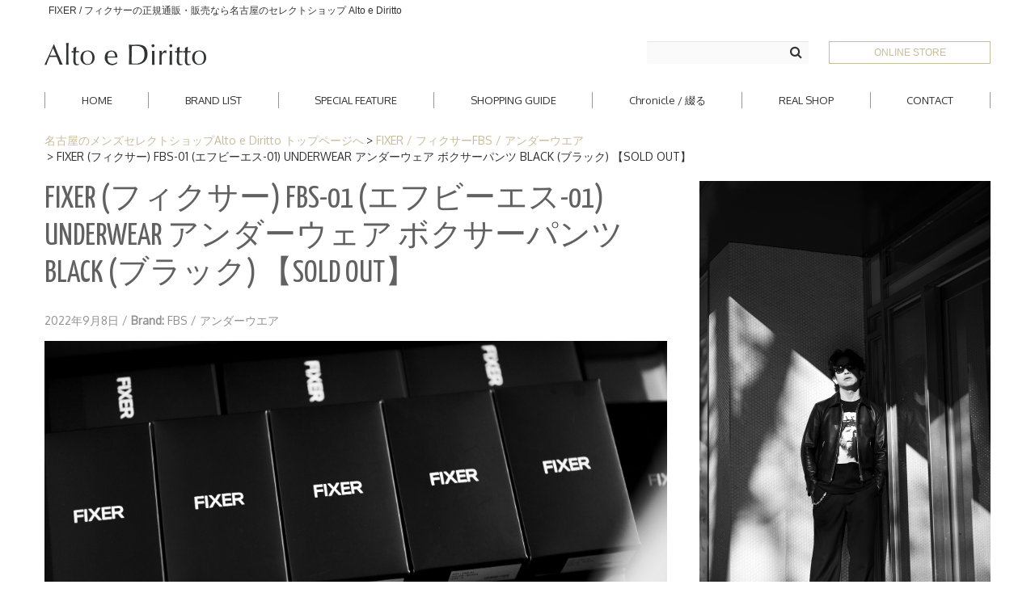

--- FILE ---
content_type: text/html; charset=UTF-8
request_url: https://www.altoediritto.com/fixer/fbs/fixer-fbs01-underwear-black-2022822-2022911-soldout/
body_size: 84152
content:
<!DOCTYPE html>
<html lang="ja">
<head>

<meta charset="UTF-8" />
<meta http-equiv="Content-Type" content="text/html; charset=UTF-8" />

<link rel="stylesheet" href="https://www.altoediritto.com/wp-content/themes/nova-lite/style.css?20240716" media="screen" />
<link href="https://www.altoediritto.com/wp-content/themes/nova-lite/shortcut.png" rel="apple-touch-icon-precomposed">
<link rel="shortcut icon" href="https://www.altoediritto.com/favicon.ico">

<!-- <meta name="viewport" content="width=device-width, initial-scale=1.0, maximum-scale=1.2, user-scalable=yes" /> -->
<meta name="viewport" content="width=device-width" />

<title>FIXER (フィクサー) FBS-01 (エフビーエス-01) UNDERWEAR アンダーウェア ボクサーパンツ BLACK (ブラック) 【SOLD OUT】 &#8211; 正規通販・名古屋のメンズセレクトショップ Alto e Diritto</title>
<meta name="twitter:card" content="summary_large_image">
<meta name="twitter:site" content="@zodiacboss">
<meta name="twitter:creator" content="@zodiacboss">
<meta name="twitter:title" content="FIXER (フィクサー) FBS-01 (エフビーエス-01) UNDERWEAR アンダーウェア ボクサーパンツ BLACK (ブラック) 【SOLD OUT】">
<meta name="twitter:description" content="FIXER (フィクサー) FBS-01 (エフビーエス-01) UNDERWEAR アンダーウェア ボクサーパンツ BLACK (ブラック) 【SOLD OUT】。名古屋の久屋大通にあるメンズセレクトショップ、Alto e Diritto（アルト エ デリット）のオフィシャルWebサイトです。">
<meta name="twitter:image" content="https://www.altoediritto.com/wp-content/uploads/2021/11/fixer-fbs01-ilumminati-fixerlogo-altoediritto-nagoya-specialunderwear-comingsoon-2.jpg">
<meta property="og:title" content="FIXER (フィクサー) FBS-01 (エフビーエス-01) UNDERWEAR アンダーウェア ボクサーパンツ BLACK (ブラック) 【SOLD OUT】">
<meta property="og:description" content="FIXER (フィクサー) FBS-01 (エフビーエス-01) UNDERWEAR アンダーウェア ボクサーパンツ BLACK (ブラック) 【SOLD OUT】。名古屋の久屋大通にあるメンズセレクトショップ、Alto e Diritto（アルト エ デリット）のオフィシャルWebサイトです。">
<meta property="og:url" content="https://www.altoediritto.com/fixer/fbs/fixer-fbs01-underwear-black-2022822-2022911-soldout/">
<meta property="og:image" content="https://www.altoediritto.com/wp-content/uploads/2021/11/fixer-fbs01-ilumminati-fixerlogo-altoediritto-nagoya-specialunderwear-comingsoon-2.jpg">
<meta property="og:site_name" content="正規通販・名古屋のメンズセレクトショップ Alto e Diritto">
<meta property="og:type" content="article">
<link rel='dns-prefetch' href='//fonts.googleapis.com' />
<link rel='dns-prefetch' href='//s.w.org' />
<link rel="alternate" type="application/rss+xml" title="正規通販・名古屋のメンズセレクトショップ Alto e Diritto &raquo; フィード" href="https://www.altoediritto.com/feed/" />
<link rel="alternate" type="application/rss+xml" title="正規通販・名古屋のメンズセレクトショップ Alto e Diritto &raquo; コメントフィード" href="https://www.altoediritto.com/comments/feed/" />
<link rel="alternate" type="application/rss+xml" title="正規通販・名古屋のメンズセレクトショップ Alto e Diritto &raquo; FIXER (フィクサー) FBS-01 (エフビーエス-01) UNDERWEAR アンダーウェア ボクサーパンツ BLACK (ブラック) 【SOLD OUT】 のコメントのフィード" href="https://www.altoediritto.com/fixer/fbs/fixer-fbs01-underwear-black-2022822-2022911-soldout/feed/" />
		<script type="text/javascript">
			window._wpemojiSettings = {"baseUrl":"https:\/\/s.w.org\/images\/core\/emoji\/11\/72x72\/","ext":".png","svgUrl":"https:\/\/s.w.org\/images\/core\/emoji\/11\/svg\/","svgExt":".svg","source":{"concatemoji":"https:\/\/www.altoediritto.com\/wp-includes\/js\/wp-emoji-release.min.js"}};
			!function(e,a,t){var n,r,o,i=a.createElement("canvas"),p=i.getContext&&i.getContext("2d");function s(e,t){var a=String.fromCharCode;p.clearRect(0,0,i.width,i.height),p.fillText(a.apply(this,e),0,0);e=i.toDataURL();return p.clearRect(0,0,i.width,i.height),p.fillText(a.apply(this,t),0,0),e===i.toDataURL()}function c(e){var t=a.createElement("script");t.src=e,t.defer=t.type="text/javascript",a.getElementsByTagName("head")[0].appendChild(t)}for(o=Array("flag","emoji"),t.supports={everything:!0,everythingExceptFlag:!0},r=0;r<o.length;r++)t.supports[o[r]]=function(e){if(!p||!p.fillText)return!1;switch(p.textBaseline="top",p.font="600 32px Arial",e){case"flag":return s([55356,56826,55356,56819],[55356,56826,8203,55356,56819])?!1:!s([55356,57332,56128,56423,56128,56418,56128,56421,56128,56430,56128,56423,56128,56447],[55356,57332,8203,56128,56423,8203,56128,56418,8203,56128,56421,8203,56128,56430,8203,56128,56423,8203,56128,56447]);case"emoji":return!s([55358,56760,9792,65039],[55358,56760,8203,9792,65039])}return!1}(o[r]),t.supports.everything=t.supports.everything&&t.supports[o[r]],"flag"!==o[r]&&(t.supports.everythingExceptFlag=t.supports.everythingExceptFlag&&t.supports[o[r]]);t.supports.everythingExceptFlag=t.supports.everythingExceptFlag&&!t.supports.flag,t.DOMReady=!1,t.readyCallback=function(){t.DOMReady=!0},t.supports.everything||(n=function(){t.readyCallback()},a.addEventListener?(a.addEventListener("DOMContentLoaded",n,!1),e.addEventListener("load",n,!1)):(e.attachEvent("onload",n),a.attachEvent("onreadystatechange",function(){"complete"===a.readyState&&t.readyCallback()})),(n=t.source||{}).concatemoji?c(n.concatemoji):n.wpemoji&&n.twemoji&&(c(n.twemoji),c(n.wpemoji)))}(window,document,window._wpemojiSettings);
		</script>
		<style type="text/css">
img.wp-smiley,
img.emoji {
	display: inline !important;
	border: none !important;
	box-shadow: none !important;
	height: 1em !important;
	width: 1em !important;
	margin: 0 .07em !important;
	vertical-align: -0.1em !important;
	background: none !important;
	padding: 0 !important;
}
</style>
<link rel='stylesheet' id='newpost-catch-css'  href='https://www.altoediritto.com/wp-content/plugins/newpost-catch/style.css' type='text/css' media='all' />
<link rel='stylesheet' id='wordpress-popular-posts-css-css'  href='https://www.altoediritto.com/wp-content/plugins/wordpress-popular-posts/public/css/wpp.css' type='text/css' media='all' />
<link rel='stylesheet' id='bootstrap.min-css'  href='https://www.altoediritto.com/wp-content/themes/nova-lite/inc/css/bootstrap.min.css' type='text/css' media='all' />
<link rel='stylesheet' id='flexslider-css'  href='https://www.altoediritto.com/wp-content/themes/nova-lite/inc/css/flexslider.css' type='text/css' media='all' />
<link rel='stylesheet' id='font-awesome.min-css'  href='https://www.altoediritto.com/wp-content/themes/nova-lite/inc/css/font-awesome.min.css' type='text/css' media='all' />
<link rel='stylesheet' id='nivoslider-css'  href='https://www.altoediritto.com/wp-content/themes/nova-lite/inc/css/nivoslider.css' type='text/css' media='all' />
<link rel='stylesheet' id='prettyPhoto-css'  href='https://www.altoediritto.com/wp-content/themes/nova-lite/inc/css/prettyPhoto.css' type='text/css' media='all' />
<link rel='stylesheet' id='novalite-light_blue-css'  href='https://www.altoediritto.com/wp-content/themes/nova-lite/inc/skins/light_blue.css' type='text/css' media='all' />
<link rel='stylesheet' id='suevafree-google-fonts-css'  href='//fonts.googleapis.com/css?family=Montez%7COxygen%7CYanone+Kaffeesatz&#038;subset=latin%2Clatin-ext' type='text/css' media='all' />
<script type='text/javascript'>
/* <![CDATA[ */
var wpp_params = {"sampling_active":"0","sampling_rate":"100","ajax_url":"https:\/\/www.altoediritto.com\/wp-admin\/admin-ajax.php","action":"update_views_ajax","ID":"143457","token":"2d12651fe9"};
/* ]]> */
</script>
<script type='text/javascript' src='https://www.altoediritto.com/wp-content/plugins/wordpress-popular-posts/public/js/tracking.js'></script>
<script type='text/javascript' src='https://www.altoediritto.com/wp-includes/js/jquery/jquery.js'></script>
<script type='text/javascript' src='https://www.altoediritto.com/wp-includes/js/jquery/jquery-migrate.min.js'></script>
<link rel='https://api.w.org/' href='https://www.altoediritto.com/wp-json/' />
<link rel='prev' title='&#8220;ISAMUKATAYAMA BACKLASH × Alto e Diritto&#8221; Crew Neck T-shirt BLACK【Special Model】【Alto e Diritto別注】【片山氏直筆スペシャルプリント】' href='https://www.altoediritto.com/altoediritto/isamukatayamabacklash-altoediritto-crewnecktshirt-black-specialmodel-altoedirittocustom-specialprint-comingsoon-2022905/' />
<link rel='next' title='FIXER (フィクサー) FPK-02(エフピーケー02) Sweat Hoodie スウェットフーディー BLACK (ブラック) 【SOLD OUT】' href='https://www.altoediritto.com/fixer/fpk/fixer-fpk02-sweathoodie-black-2022822-2022911-soldout/' />
<link rel="canonical" href="https://www.altoediritto.com/fixer/fbs/fixer-fbs01-underwear-black-2022822-2022911-soldout/" />
<link rel='shortlink' href='https://www.altoediritto.com/?p=143457' />
<link rel="alternate" type="application/json+oembed" href="https://www.altoediritto.com/wp-json/oembed/1.0/embed?url=https%3A%2F%2Fwww.altoediritto.com%2Ffixer%2Ffbs%2Ffixer-fbs01-underwear-black-2022822-2022911-soldout%2F" />
<link rel="alternate" type="text/xml+oembed" href="https://www.altoediritto.com/wp-json/oembed/1.0/embed?url=https%3A%2F%2Fwww.altoediritto.com%2Ffixer%2Ffbs%2Ffixer-fbs01-underwear-black-2022822-2022911-soldout%2F&#038;format=xml" />

<!--[if IE 8]>
    <script src="https://www.altoediritto.com/wp-content/themes/nova-lite/inc/scripts/html5.js" type="text/javascript"></script>
    <script src="https://www.altoediritto.com/wp-content/themes/nova-lite/inc/scripts/selectivizr-min.js" type="text/javascript"></script>
<![endif]-->


<style type="text/css">


</style>
    
<style type="text/css" id="custom-background-css">
body.custom-background { background-color: #ffffff; }
</style>
<script type='text/javascript' src='https://file002.shop-pro.jp/PA01381/172/js/all6.min.js'></script>
<script type='text/javascript'>
  FontAwesomeConfig = { searchPseudoElements: true }
</script>


<meta name="description" content="FIXER (フィクサー) FBS-01 (エフビーエス-01) UNDERWEAR アンダーウェア ボクサーパンツ BLACK (ブラック) 愛知 名古屋 Alto e Diritto altoediritto アルトエデリット 下着">
<script>
  (function(i,s,o,g,r,a,m){i['GoogleAnalyticsObject']=r;i[r]=i[r]||function(){
  (i[r].q=i[r].q||[]).push(arguments)},i[r].l=1*new Date();a=s.createElement(o),
  m=s.getElementsByTagName(o)[0];a.async=1;a.src=g;m.parentNode.insertBefore(a,m)
  })(window,document,'script','https://www.google-analytics.com/analytics.js','ga');

  ga('create', 'UA-78444228-2', 'auto');
  ga('send', 'pageview');

</script>

<!-- Google tag (gtag.js) -->
<script async src="https://www.googletagmanager.com/gtag/js?id=G-LJW09FS010"></script>
<script>
  window.dataLayer = window.dataLayer || [];
  function gtag(){dataLayer.push(arguments);}
  gtag('js', new Date());

  gtag('config', 'G-LJW09FS010');
</script>

<!-- <script src="https://www.altoediritto.com/wp-content/themes/nova-lite/js/jquery-1.7.1.min.js"></script>
<script src="https://www.altoediritto.com/wp-content/themes/nova-lite/js/jquery.bxslider.min.js"></script>
<script type="text/javascript">
$(document).ready(function(){
 var obj = $('#footer .shopPhoto ul').bxSlider({

 speed      : 2000, //エフェクトのスピード
 auto       : true, //自動再生
 slideWidth: 572,
 controls : true,
 pager :false

 });

});
</script> -->

</head>

<body class="post-template-default single single-post postid-143457 single-format-standard custom-background custombody">

<header id="header">
    <div class="pageTitle">
        <div class="container">
                                        <h1>FIXER / フィクサーの正規通販・販売なら名古屋のセレクトショップ Alto e Diritto</h1>
                    </div>
    </div>

    <div class="container">
      <div class="h-inner">
        <div class="h-logo" id="logo">
              <a href="https://www.altoediritto.com/" title="正規通販・名古屋のメンズセレクトショップ Alto e Diritto">
                  <img src='https://www.altoediritto.com/wp-content/uploads/2018/09/logo-new.png' alt='Logo'>              </a>
              <div class="h-spmenu">
                <p class="h-spmenu-button is-sp"><span class="h-spmenu-button-top"></span><span class="h-spmenu-button-middle"></span><span class="h-spmenu-button-bottom"></span></p>
              </div>
        </div>
        <div class="h-menu-wrap">
          <div class="h-menu">
            <div class="h-cart">
              <!-- a  target="_blank" href="https://cart.shop-pro.jp/proxy/basket?shop_id=PA01381172&shop_domain=zodiac.shop-pro.jp">CART</a -->
			<a  target="_blank" href="http://www.altoediritto.jp/">ONLINE STORE</a>
            </div>
          	<div class="h-search">
          	
<form role="search" method="get" id="searchform" class="searchform" action="https://www.altoediritto.com/">
	<div>
		<label class="screen-reader-text" for="s">検索:</label>
		<input type="text" placeholder="" name="s" value="" id="s"/>
		<input type="submit" id="searchsubmit" value="&#xf002;">
	</div>
</form>
            </div>
            <nav class="h-menu-nav" id="mainmenu">
              <ul class="l_tinynav1">
                  <!-- <li class="page_item"><a href="https://www.altoediritto.com/brand/">PICKUP<span>BRAND</span></a></li> -->
                  <li class="page_item current_page_item"><a href="https://www.altoediritto.com">HOME</a></li>
                  <li class="page_item current_page_item"><a href="https://www.altoediritto.com/brand-list/">BRAND <span>LIST</span></a></li>
				  <li class="page_item current_page_item"><a href="https://www.altoediritto.com/specialfeature/">SPECIAL <span>FEATURE</span></a></li>
                  <li class="page_item current_page_item"><a href="https://www.altoediritto.com/guide/">SHOPPING <span>GUIDE</span></a></li>
                  <li class="page_item current_page_item"><a href="https://www.altoediritto.com/altoediritto/chronicle/">Chronicle / 綴る</a></li>
                  <li class="page_item current_page_item"><a href="https://www.altoediritto.com/mens-select-shop/">REAL <span>SHOP</span></a></li>
                  <li class="page_item current_page_item"><a href="https://www.altoediritto.com/contact/">CONTACT</a></li>
              </ul>
            </nav>
          </div>
        </div>
      </div>
    </div>
</header>
 


<!-- start content -->

<div class="container content">
	        <div id="pan"><ul><li><a href="/">名古屋のメンズセレクトショップAlto e Diritto&nbsp;トップページへ</a></li><li><a href="https://www.altoediritto.com/fixer/">FIXER / フィクサー</a><a href="https://www.altoediritto.com/fixer/fbs/">FBS / アンダーウエア</a></li><li>FIXER (フィクサー) FBS-01 (エフビーエス-01) UNDERWEAR アンダーウェア ボクサーパンツ BLACK (ブラック) 【SOLD OUT】</li></ul></div>
      <div class="row">
      
    <div class="pin-article span8 right-sidebar post-143457 post type-post status-publish format-standard has-post-thumbnail hentry category-fbs tag-specialmodel tag-underwear" >
		
		<div class="pin-container"><img src="https://www.altoediritto.com/wp-content/uploads/2021/11/fixer-fbs01-ilumminati-fixerlogo-altoediritto-nagoya-specialunderwear-comingsoon-2-1170x429.jpg" class="attachment-blog size-blog wp-post-image" alt="FIXER FBS-01 フィクサー エフビーエス アンダーウエア 下着 イルミナティ 愛知 名古屋 Alto e Diritto altoediritto アルトエデリット　フリーメーソン △" srcset="https://www.altoediritto.com/wp-content/uploads/2021/11/fixer-fbs01-ilumminati-fixerlogo-altoediritto-nagoya-specialunderwear-comingsoon-2-1170x429.jpg 1170w, https://www.altoediritto.com/wp-content/uploads/2021/11/fixer-fbs01-ilumminati-fixerlogo-altoediritto-nagoya-specialunderwear-comingsoon-2-222x81.jpg 222w" sizes="(max-width: 1170px) 100vw, 1170px" /></div>
<article class="article">
    
	
			<h1 class="title"> FIXER (フィクサー) FBS-01 (エフビーエス-01) UNDERWEAR アンダーウェア ボクサーパンツ BLACK (ブラック) 【SOLD OUT】 </h1>

	    
	
    <div class="line"> 
    
        <div class="entry-info">
       
            <div class="entry-date"><strong> Posted on: </strong> 2022年9月8日 <span class="sep">/</span> </div>
            
                        
            <div class="entry-standard"> 
            	<strong> Brand: <a href="https://www.altoediritto.com/fixer/fbs/" rel="category tag">FBS / アンダーウエア</a> </strong>
            </div>
        </div>

    </div>
    

	<p><img src="https://www.altoediritto.com/wp-content/uploads/2021/11/fixer-fbs01-ilumminati-fixerlogo-altoediritto-nagoya-specialunderwear-comingsoon-2.jpg" alt="FIXER FBS-01 フィクサー エフビーエス アンダーウエア 下着 イルミナティ 愛知 名古屋 Alto e Diritto altoediritto アルトエデリット　フリーメーソン △" width="2000" height="1333" class="alignnone size-full wp-image-131061" srcset="https://www.altoediritto.com/wp-content/uploads/2021/11/fixer-fbs01-ilumminati-fixerlogo-altoediritto-nagoya-specialunderwear-comingsoon-2.jpg 2000w, https://www.altoediritto.com/wp-content/uploads/2021/11/fixer-fbs01-ilumminati-fixerlogo-altoediritto-nagoya-specialunderwear-comingsoon-2-768x512.jpg 768w" sizes="(max-width: 2000px) 100vw, 2000px" /></p>
<p><BR><BR><BR><BR><br />
<BR><BR><BR><BR></p>
<p><BR><br />
<BR><br />
超絶話題の&#8221;フィクサー&#8221;<br />
<BR><br />
FBS-01 UNDERWEAR ボクサーパンツ BLACK<br />
<BR><br />
全国より沢山のご予約にご来店ありがとうございます<br />
<BR><br />
2022年8月22日～2022年9月11日ご予約分 &#8220;SOLD OUT(完売)&#8221;となります<br />
<BR><br />
次回入荷は未定となります<br />
<BR><br />
<BR></p>
<p><BR><BR><BR><BR><br />
<BR><BR><BR><BR></p>
<p>by S</p>
<p><BR><BR><BR><BR></p>
<p>Alto e Diritto / アルト エ デリット</p>
<p><a href="http://www.altoediritto.jp/" target="_blank">http://www.altoediritto.jp/</a><br />
<a href="https://www.altoediritto.com/">https://www.altoediritto.com/</a></p>
<p>OPEN /// 12:00～18:00<br />
CLOSE /// TUESDAY,WEDNESDAY<br />
TEL /// 052-253-7718</p>
<p>〒461-0001 愛知県名古屋市東区泉1-23-2<br />
地下鉄久屋大通駅1-A出口より徒歩1分<br />
<BR><BR></p>
<footer class="line"><span class="entry-info"><strong>Categories:</strong> <a href="https://www.altoediritto.com/tag/specialmodel/" rel="tag">スペシャルモデル</a>, <a href="https://www.altoediritto.com/tag/underwear/" rel="tag">アンダーウエア</a></span></footer>
</article>	        
        <div style="clear:both"></div>

        
<!--
		
					-->
    
		<div class="single-sns">
    </div>
		<ul class="wp-pagenavi__single">
					<li class="wp-pagenavi__single-item wp-pagenavi__single-prev"><a class="wp-pagenavi__single-anchor" href="https://www.altoediritto.com/altoediritto/isamukatayamabacklash-altoediritto-crewnecktshirt-black-specialmodel-altoedirittocustom-specialprint-comingsoon-2022905/">前の記事: &#8220;ISAMUKATAYAMA BACK&hellip;</a></li>
							<li class="wp-pagenavi__single-item wp-pagenavi__single-next"><a class="wp-pagenavi__single-anchor" href="https://www.altoediritto.com/fixer/fpk/fixer-fpk02-sweathoodie-black-2022822-2022911-soldout/">次の記事: FIXER (フィクサー) FPK-02(エフピー&hellip;</a></li>
				</ul>

		<div class='yarpp yarpp-related yarpp-related-website yarpp-template-yarpp-template-post-type'>
<div class="yarpp">
		<h3 class="title">FBS / アンダーウエアの記事はコチラ</h3>
			<ul>
					<li>
			  <p class="img-pc"><a href="https://www.altoediritto.com/fixer/fbs/fixer-fbs01-underwear-black-2025619-2025706-1/"><img src="https://www.altoediritto.com/wp-content/uploads/2024/02/fixer-fbs01-underwear-black-2024223-20242310-altoediritto-nagoya-order-1170x429.jpg" class="attachment-230x83 size-230x83 wp-post-image" alt="FIXER (フィクサー) FBS-01 (エフビーエス-01) UNDERWEAR アンダーウェア ボクサーパンツ BLACK (ブラック) 【ご予約受付中】【2025.6.19(Fri)～2025.7.06(Sun)】のイメージ" srcset="https://www.altoediritto.com/wp-content/uploads/2024/02/fixer-fbs01-underwear-black-2024223-20242310-altoediritto-nagoya-order-1170x429.jpg 1170w, https://www.altoediritto.com/wp-content/uploads/2024/02/fixer-fbs01-underwear-black-2024223-20242310-altoediritto-nagoya-order-222x81.jpg 222w" sizes="(max-width: 226px) 100vw, 226px" /></a></p>
				<p class="img-sp"><a href="https://www.altoediritto.com/fixer/fbs/fixer-fbs01-underwear-black-2025619-2025706-1/"><img src="https://www.altoediritto.com/wp-content/uploads/2024/02/fixer-fbs01-underwear-black-2024223-20242310-altoediritto-nagoya-order-120x120.jpg" class="attachment-50x50 size-50x50 wp-post-image" alt="FIXER (フィクサー) FBS-01 (エフビーエス-01) UNDERWEAR アンダーウェア ボクサーパンツ BLACK (ブラック) 【ご予約受付中】【2025.6.19(Fri)～2025.7.06(Sun)】のイメージ" srcset="https://www.altoediritto.com/wp-content/uploads/2024/02/fixer-fbs01-underwear-black-2024223-20242310-altoediritto-nagoya-order-120x120.jpg 120w, https://www.altoediritto.com/wp-content/uploads/2024/02/fixer-fbs01-underwear-black-2024223-20242310-altoediritto-nagoya-order-150x150.jpg 150w" sizes="(max-width: 50px) 100vw, 50px" /></a></p>
				<p class="postTtl"><a href="https://www.altoediritto.com/fixer/fbs/fixer-fbs01-underwear-black-2025619-2025706-1/">FIXER (フィクサー) FBS-01 (エフビーエス-01) UNDERWEAR アンダーウェア ボクサーパンツ BLACK (ブラック) 【ご予約受付中】【2025.6.19(Fri)～2025.7.06(Sun)】</a></p>
			</li>
					<li>
			  <p class="img-pc"><a href="https://www.altoediritto.com/fixer/fbs/fixer-fbs01-underwear-black-2024223-2024310/"><img src="https://www.altoediritto.com/wp-content/uploads/2024/02/fixer-fbs01-underwear-black-2024223-20242310-altoediritto-nagoya-order-1170x429.jpg" class="attachment-230x83 size-230x83 wp-post-image" alt="FIXER (フィクサー) FBS-01 (エフビーエス-01) UNDERWEAR アンダーウェア ボクサーパンツ BLACK (ブラック) 【ご予約開始】【2024.2.23(Fri)～2024.3.10(Sun)】のイメージ" srcset="https://www.altoediritto.com/wp-content/uploads/2024/02/fixer-fbs01-underwear-black-2024223-20242310-altoediritto-nagoya-order-1170x429.jpg 1170w, https://www.altoediritto.com/wp-content/uploads/2024/02/fixer-fbs01-underwear-black-2024223-20242310-altoediritto-nagoya-order-222x81.jpg 222w" sizes="(max-width: 226px) 100vw, 226px" /></a></p>
				<p class="img-sp"><a href="https://www.altoediritto.com/fixer/fbs/fixer-fbs01-underwear-black-2024223-2024310/"><img src="https://www.altoediritto.com/wp-content/uploads/2024/02/fixer-fbs01-underwear-black-2024223-20242310-altoediritto-nagoya-order-120x120.jpg" class="attachment-50x50 size-50x50 wp-post-image" alt="FIXER (フィクサー) FBS-01 (エフビーエス-01) UNDERWEAR アンダーウェア ボクサーパンツ BLACK (ブラック) 【ご予約開始】【2024.2.23(Fri)～2024.3.10(Sun)】のイメージ" srcset="https://www.altoediritto.com/wp-content/uploads/2024/02/fixer-fbs01-underwear-black-2024223-20242310-altoediritto-nagoya-order-120x120.jpg 120w, https://www.altoediritto.com/wp-content/uploads/2024/02/fixer-fbs01-underwear-black-2024223-20242310-altoediritto-nagoya-order-150x150.jpg 150w" sizes="(max-width: 50px) 100vw, 50px" /></a></p>
				<p class="postTtl"><a href="https://www.altoediritto.com/fixer/fbs/fixer-fbs01-underwear-black-2024223-2024310/">FIXER (フィクサー) FBS-01 (エフビーエス-01) UNDERWEAR アンダーウェア ボクサーパンツ BLACK (ブラック) 【ご予約開始】【2024.2.23(Fri)～2024.3.10(Sun)】</a></p>
			</li>
					<li>
			  <p class="img-pc"><a href="https://www.altoediritto.com/fixer/fbs/fixer-fbs01-underwear-black-2022822-2022911/"><img src="https://www.altoediritto.com/wp-content/uploads/2021/11/fixer-fbs01-ilumminati-fixerlogo-altoediritto-nagoya-specialunderwear-comingsoon-2-1170x429.jpg" class="attachment-230x83 size-230x83 wp-post-image" alt="FIXER (フィクサー) FBS-01 (エフビーエス-01) UNDERWEAR アンダーウェア ボクサーパンツ BLACK (ブラック) 【ご予約開始】【2022.8.22(Mon)～2022.9.11(Sun)】のイメージ" srcset="https://www.altoediritto.com/wp-content/uploads/2021/11/fixer-fbs01-ilumminati-fixerlogo-altoediritto-nagoya-specialunderwear-comingsoon-2-1170x429.jpg 1170w, https://www.altoediritto.com/wp-content/uploads/2021/11/fixer-fbs01-ilumminati-fixerlogo-altoediritto-nagoya-specialunderwear-comingsoon-2-222x81.jpg 222w" sizes="(max-width: 226px) 100vw, 226px" /></a></p>
				<p class="img-sp"><a href="https://www.altoediritto.com/fixer/fbs/fixer-fbs01-underwear-black-2022822-2022911/"><img src="https://www.altoediritto.com/wp-content/uploads/2021/11/fixer-fbs01-ilumminati-fixerlogo-altoediritto-nagoya-specialunderwear-comingsoon-2-150x150.jpg" class="attachment-50x50 size-50x50 wp-post-image" alt="FIXER (フィクサー) FBS-01 (エフビーエス-01) UNDERWEAR アンダーウェア ボクサーパンツ BLACK (ブラック) 【ご予約開始】【2022.8.22(Mon)～2022.9.11(Sun)】のイメージ" /></a></p>
				<p class="postTtl"><a href="https://www.altoediritto.com/fixer/fbs/fixer-fbs01-underwear-black-2022822-2022911/">FIXER (フィクサー) FBS-01 (エフビーエス-01) UNDERWEAR アンダーウェア ボクサーパンツ BLACK (ブラック) 【ご予約開始】【2022.8.22(Mon)～2022.9.11(Sun)】</a></p>
			</li>
					<li>
			  <p class="img-pc"><a href="https://www.altoediritto.com/georgesdepatricia/cloud/georgesdepatricia-cloudcrocodile-925sterlingsilver-patekphilippe-nautilus-57111a011-fixer-fbs01-walpaper-20211128/"><img src="https://www.altoediritto.com/wp-content/uploads/2021/11/georgesdepatricia-cloudcrocodile-925sterlingsilver-patekphilippe-nautilus-57111a011-fixer-fbs01-wallpaper-altoediritto-nagoya-specialcoodinate-20211128-1170x429.jpg" class="attachment-230x83 size-230x83 wp-post-image" alt="Georges de Patricia &#8220;Cloud Crocodile 925 STERLING SILVER&#8221; × PATEK PHILIPPE &#8220;Nautilus 5711/1A-011&#8221; × FIXER &#8220;FBS-01 wallpaper&#8221;のイメージ" srcset="https://www.altoediritto.com/wp-content/uploads/2021/11/georgesdepatricia-cloudcrocodile-925sterlingsilver-patekphilippe-nautilus-57111a011-fixer-fbs01-wallpaper-altoediritto-nagoya-specialcoodinate-20211128-1170x429.jpg 1170w, https://www.altoediritto.com/wp-content/uploads/2021/11/georgesdepatricia-cloudcrocodile-925sterlingsilver-patekphilippe-nautilus-57111a011-fixer-fbs01-wallpaper-altoediritto-nagoya-specialcoodinate-20211128-222x81.jpg 222w" sizes="(max-width: 226px) 100vw, 226px" /></a></p>
				<p class="img-sp"><a href="https://www.altoediritto.com/georgesdepatricia/cloud/georgesdepatricia-cloudcrocodile-925sterlingsilver-patekphilippe-nautilus-57111a011-fixer-fbs01-walpaper-20211128/"><img src="https://www.altoediritto.com/wp-content/uploads/2021/11/georgesdepatricia-cloudcrocodile-925sterlingsilver-patekphilippe-nautilus-57111a011-fixer-fbs01-wallpaper-altoediritto-nagoya-specialcoodinate-20211128-150x150.jpg" class="attachment-50x50 size-50x50 wp-post-image" alt="Georges de Patricia &#8220;Cloud Crocodile 925 STERLING SILVER&#8221; × PATEK PHILIPPE &#8220;Nautilus 5711/1A-011&#8221; × FIXER &#8220;FBS-01 wallpaper&#8221;のイメージ" /></a></p>
				<p class="postTtl"><a href="https://www.altoediritto.com/georgesdepatricia/cloud/georgesdepatricia-cloudcrocodile-925sterlingsilver-patekphilippe-nautilus-57111a011-fixer-fbs01-walpaper-20211128/">Georges de Patricia &#8220;Cloud Crocodile 925 STERLING SILVER&#8221; × PATEK PHILIPPE &#8220;Nautilus 5711/1A-011&#8221; × FIXER &#8220;FBS-01 wallpaper&#8221;</a></p>
			</li>
					<li>
			  <p class="img-pc"><a href="https://www.altoediritto.com/fixer/fbs/fixer-fbs01-1/"><img src="https://www.altoediritto.com/wp-content/uploads/2021/11/fixer-fbs01-ilumminati-fixerlogo-altoediritto-nagoya-specialunderwear-comingsoon-2-1170x429.jpg" class="attachment-230x83 size-230x83 wp-post-image" alt="FIXER &#8220;FBS-01&#8221;のイメージ" srcset="https://www.altoediritto.com/wp-content/uploads/2021/11/fixer-fbs01-ilumminati-fixerlogo-altoediritto-nagoya-specialunderwear-comingsoon-2-1170x429.jpg 1170w, https://www.altoediritto.com/wp-content/uploads/2021/11/fixer-fbs01-ilumminati-fixerlogo-altoediritto-nagoya-specialunderwear-comingsoon-2-222x81.jpg 222w" sizes="(max-width: 226px) 100vw, 226px" /></a></p>
				<p class="img-sp"><a href="https://www.altoediritto.com/fixer/fbs/fixer-fbs01-1/"><img src="https://www.altoediritto.com/wp-content/uploads/2021/11/fixer-fbs01-ilumminati-fixerlogo-altoediritto-nagoya-specialunderwear-comingsoon-2-150x150.jpg" class="attachment-50x50 size-50x50 wp-post-image" alt="FIXER &#8220;FBS-01&#8221;のイメージ" /></a></p>
				<p class="postTtl"><a href="https://www.altoediritto.com/fixer/fbs/fixer-fbs01-1/">FIXER &#8220;FBS-01&#8221;</a></p>
			</li>
					<li>
			  <p class="img-pc"><a href="https://www.altoediritto.com/fixer/fbs/fixer-fbs01/"><img src="https://www.altoediritto.com/wp-content/uploads/2021/11/fixer-fbs01-ilumminati-fixerlogo-altoediritto-nagoya-specialunderwear-comingsoon-2-1170x429.jpg" class="attachment-230x83 size-230x83 wp-post-image" alt="FIXER &#8220;FBS-01&#8221;のイメージ" srcset="https://www.altoediritto.com/wp-content/uploads/2021/11/fixer-fbs01-ilumminati-fixerlogo-altoediritto-nagoya-specialunderwear-comingsoon-2-1170x429.jpg 1170w, https://www.altoediritto.com/wp-content/uploads/2021/11/fixer-fbs01-ilumminati-fixerlogo-altoediritto-nagoya-specialunderwear-comingsoon-2-222x81.jpg 222w" sizes="(max-width: 226px) 100vw, 226px" /></a></p>
				<p class="img-sp"><a href="https://www.altoediritto.com/fixer/fbs/fixer-fbs01/"><img src="https://www.altoediritto.com/wp-content/uploads/2021/11/fixer-fbs01-ilumminati-fixerlogo-altoediritto-nagoya-specialunderwear-comingsoon-2-150x150.jpg" class="attachment-50x50 size-50x50 wp-post-image" alt="FIXER &#8220;FBS-01&#8221;のイメージ" /></a></p>
				<p class="postTtl"><a href="https://www.altoediritto.com/fixer/fbs/fixer-fbs01/">FIXER &#8220;FBS-01&#8221;</a></p>
			</li>
				</ul>
		<p class="category-list category-list-pc"><a href="https://www.altoediritto.com/fixer/fbs/">FBS / アンダーウエアの記事一覧</a></p><p class="category-list category-list-sp"><a href="https://www.altoediritto.com/fixer/fbs/">#FBS / アンダーウエア</a></p></div>
</div>

        
	</div>

		<section id="sidebar" class="span4">
  	<ul class="form-list">
  			<li class="cat-item cat-item-368"><a href="https://www.altoediritto.com/form/reservation/" >ご予約受付中</a>
</li>
	<li class="cat-item cat-item-370"><a href="https://www.altoediritto.com/form/stock/" >入荷情報</a>
</li>
	<li class="cat-item cat-item-371"><a href="https://www.altoediritto.com/form/order-meeting/" >オーダー会＆受注会</a>
</li>
  		<li><a href="/feature/">FEATURE</a></li>
  		<li><a href="/ranking/">人気ランキング</a></li>
  	</ul>
		<div class="row">

  		
			<ul class="banner">
				<!--li><a href="/enzobonafe/enzobonafe-customorder-2017624-2017702/" onclick="ga('send','event’,’link’,’click','/enzobonafe/enzobonafe-customorder-2017624-2017702/');"><img src="/wp-content/uploads/2017/06/enzobonafe320-20170624-20170702.png" alt="ENZO BONAFE / エンツォボナフェ・オーダー会開催 2017.6.24(sat)-7.02(sun)"></a>
				</li-->
<!--li>
					<a href="https://item.rakuten.co.jp/zodiac/c/0000000516/" onclick="ga('send','event','sidebar','click’,’sale’, 1);" target="_blank"><img src="/wp-content/themes/nova-lite/img/banner-sale-2018ss.png" alt="2018 春夏 SALE" pagespeed_url_hash="1912163822" onload="pagespeed.CriticalImages.checkImageForCriticality(this);"></a>
				</li-->
				<!-- li>
					<a href="/georgesdepatricia/"><img src="/wp-content/themes/nova-lite/img/banner-georges-de-patricia-new.png" alt="Georges de Patricia / ジョルジュ ド パトリシア"></a>
				</li -->
				<!-- li>
					<a href="/altoediritto/reservation-system/"><img src="/wp-content/themes/nova-lite/img/banner-reservation-system.png" alt="新型コロナウイルス感染拡大防止に伴う営業時間変更・店舗貸切制のご案内"></a>
				</li -->
				<li>
					<a href="/fixer/"><img src="/wp-content/themes/nova-lite/img/banner-fixer-202601.png" alt="FIXER / フィクサー"></a>
				</li>
				<!-- li>
					<a href="/fixer/fixercoffee/fixer-atsukikawakami-collaborationevent-fixercafe-2025824/"><img src="/wp-content/themes/nova-lite/img/banner-fixercafe.png" alt="FIXER CAFE"></a>
				</li -->
				<!-- li>
					<a href="/isaia/isaia-popupstore-20201017-2020111-specialpopupstoreopen/"><img src="/wp-content/themes/nova-lite/img/isaia-popup-store.png" alt="ISAIA POP UP STORE"></a>
				</li -->
				<!--li>
					<a href="/altoediritto/20181016-altoediritto-nagoya/"><img src="/wp-content/themes/nova-lite/img/bnr-special-interview.jpg" alt="BR ONLINE Alto e Diritto スペシャルインタビュー"></a>
				</li-->
				
<!-- li>
					<a href="/altoediritto/"><img src="/wp-content/themes/nova-lite/img/banner-altoediritto.png" alt="Alto e Diritto / アルトエデリット"></a>
				</li -->
				<li>
					<a href="/mens-select-shop/" onclick="ga('send','event','sidebar','click’,’realshop’, 1);"><img src="/wp-content/themes/nova-lite/img/real-shop202601.png" alt="Alto e Dirittoの実店舗" pagespeed_url_hash="1912163822" onload="pagespeed.CriticalImages.checkImageForCriticality(this);"></a>
				</li>
				<li>
    
    <a href="https://www.altoediritto.com/specialfeature/" target="_blank">
        <img src="https://www.altoediritto.com/wp-content/themes/nova-lite/img/specialfeature-01.png" alt="Special feature">
    </a>
				</li>
				
<!-- ▼RECRUIT BANNER -->
<!--
<li>
<a href="/altoediritto/staffwanted/"><img src="/wp-content/themes/nova-lite/img/bnr-recruit.png" alt="RECRUIT スタッフ募集中"></a>
</li>
-->
<!-- ▲RECRUIT BANNER -->	
				
				<!--<li><a href="/jamesgrose/" onclick="ga('send','event','sidebar','click’,'jamesgrose', 1);"><img src="/wp-content/themes/nova-lite/img/banner-jamesgrose-manila-jacket.png" alt="JAMESGROSE ジェームスグロース　MANILAJACKET(マニラ ジャケット) 2017年　4月下旬～5月上旬に入荷" pagespeed_url_hash="1832592425" onload="pagespeed.CriticalImages.checkImageForCriticality(this);"></a>
				</li>-->
				<li><a href="/tag/leather-jacket/" onclick="ga('send','event','sidebar','click’,'leatherjacket', 1);"><img src="/wp-content/themes/nova-lite/img/banner-leather-jacket-1911.png" alt="レザージャケットコレクション"></a>
				</li>
				<li><a href="https://www.instagram.com/altoediritto/" target="_blank"><img src="/wp-content/themes/nova-lite/img/bnr-instagram-photo.png?240323" alt="instagram"></a></li>
				<!--li><a href="https://www.pinterest.jp/altoediritto/" target="_blank"><img src="/wp-content/themes/nova-lite/img/bnr-pinterest.png" alt="pinterest"></a></li-->
				<li><a href="http://www.altoediritto.jp/" target="_blank"><img src="/wp-content/themes/nova-lite/img/bnr-online-store.png" alt="Alto e Diritto オンラインストア"></a>
				</li>
				<!--<li><a href="https://www.rakuten.ne.jp/gold/zodiac/" target="_blank"><img src="/wp-content/themes/nova-lite/img/bnr-onlineshop.png" alt="楽天"></a></li>-->
			</ul>
			<!-- div class="pin-article span4">
				<div class="article">
					<div class="ranking">
						<h3 class="title">ランキング</h3>
						<ol>
												<li>
								<p class="img"><span>1</span><a href="https://www.altoediritto.com/altoediritto/altoediritto-20180913/"><img src="https://www.altoediritto.com/wp-content/uploads/2018/09/altoediritto-20180913-nagoya-1170x429.jpg" class="attachment-230x83 size-230x83 wp-post-image" alt="Alto e Diritto / アルト エ デリットのイメージ" srcset="https://www.altoediritto.com/wp-content/uploads/2018/09/altoediritto-20180913-nagoya-1170x429.jpg 1170w, https://www.altoediritto.com/wp-content/uploads/2018/09/altoediritto-20180913-nagoya-222x81.jpg 222w" sizes="(max-width: 226px) 100vw, 226px" /></a></p>
								<div class="info">
									<p class="postTtl"><a href="https://www.altoediritto.com/altoediritto/altoediritto-20180913/">Alto e Diritto / アルト エ デリット</a></p>
									<p class="view">11713views</p>
								</div>
							</li>
													<li class="even">
								<p class="img"><span>2</span><a href="https://www.altoediritto.com/saintlaurent/saintlaurent-l01-motorcyclejacket-lambleather-doubleriders-black-newarrival/"><img src="https://www.altoediritto.com/wp-content/uploads/2020/12/saintlaurent-motorcyclejacket-l01-doubleriders-black-2020aw-specialmodel-altoediritto-nagoya-specialriders-2-1170x429.jpg" class="attachment-230x83 size-230x83 wp-post-image" alt="SAINT LAURENT (サンローラン) L01 MOTORCYCLE JACKET (モーターサイクルジャケット) ラムレザー ダブル ライダース ジャケット BLACK(ブラック) Made in italy (イタリア製) 【入荷しました】のイメージ" srcset="https://www.altoediritto.com/wp-content/uploads/2020/12/saintlaurent-motorcyclejacket-l01-doubleriders-black-2020aw-specialmodel-altoediritto-nagoya-specialriders-2-1170x429.jpg 1170w, https://www.altoediritto.com/wp-content/uploads/2020/12/saintlaurent-motorcyclejacket-l01-doubleriders-black-2020aw-specialmodel-altoediritto-nagoya-specialriders-2-222x81.jpg 222w" sizes="(max-width: 226px) 100vw, 226px" /></a></p>
								<div class="info">
									<p class="postTtl"><a href="https://www.altoediritto.com/saintlaurent/saintlaurent-l01-motorcyclejacket-lambleather-doubleriders-black-newarrival/">SAINT LAURENT (サンローラン) L01 MOTORCYCLE JACKET (モーターサイクルジャケット) ラムレザー ダブル ライダース ジャケット BLACK(ブラック) Made in italy (イタリア製) 【入荷しました】</a></p>
									<p class="view">9798views</p>
								</div>
							</li>
													<li>
								<p class="img"><span>3</span><a href="https://www.altoediritto.com/jandmdavidson/jandmdavidson-havana650-envelopebuckletipendplaitedbelt30mm-57301calfleather-2017ss/"><img src="https://www.altoediritto.com/wp-content/uploads/2017/04/jandmdavidson-envelopebuckletipendplaitedbelt30mm-1364calfleather-havana650-2017ss-zodiac-nagoya-coodinate-3-1170x429.jpg" class="attachment-230x83 size-230x83 wp-post-image" alt="【J&#038;M DAVIDSON / ジェイアンドエムデヴィッドソン】 ENVELOPE BUCKLE TIP END PLAITED BELT 30MM (エンベロープバックルチップエンドプレーテッドベルト 30mm) 57301 COWHIDE LEATHER (カウハイドレザー) プンターレ メッシュベルト HAVANA (ハバナ・650) Made in italy (イタリア製) 2017 春夏新作のイメージ" /></a></p>
								<div class="info">
									<p class="postTtl"><a href="https://www.altoediritto.com/jandmdavidson/jandmdavidson-havana650-envelopebuckletipendplaitedbelt30mm-57301calfleather-2017ss/">【J&M DAVIDSON / ジェイアンドエムデヴィッドソン】 ENVELOPE BUCKLE TIP END PLAITED BELT 30MM (エンベロープバックルチップエンドプレーテッドベルト 30mm) 57301 COWHIDE LEATHER (カウハイドレザー) プンターレ メッシュベルト HAVANA (ハバナ・650) Made in italy (イタリア製) 2017 春夏新作</a></p>
									<p class="view">9625views</p>
								</div>
							</li>
													<li class="even">
								<p class="img"><span>4</span><a href="https://www.altoediritto.com/moorer/moorer-manolokm-m65-nero-2019ss-1/"><img src="https://www.altoediritto.com/wp-content/uploads/2019/02/moorer-manolokm-m65-nero-madeinitaly-2019ss-coodinate1-altoediritto-nagoya-2-1170x429.jpg" class="attachment-230x83 size-230x83 wp-post-image" alt="MOORER (ムーレー) MANOLO-KM (マノロ) M-65 フィールド ナイロン ジャケット NERO (ブラック) Made in italy (イタリア製) 2019 春夏新作のイメージ" srcset="https://www.altoediritto.com/wp-content/uploads/2019/02/moorer-manolokm-m65-nero-madeinitaly-2019ss-coodinate1-altoediritto-nagoya-2-1170x429.jpg 1170w, https://www.altoediritto.com/wp-content/uploads/2019/02/moorer-manolokm-m65-nero-madeinitaly-2019ss-coodinate1-altoediritto-nagoya-2-222x81.jpg 222w" sizes="(max-width: 226px) 100vw, 226px" /></a></p>
								<div class="info">
									<p class="postTtl"><a href="https://www.altoediritto.com/moorer/moorer-manolokm-m65-nero-2019ss-1/">MOORER (ムーレー) MANOLO-KM (マノロ) M-65 フィールド ナイロン ジャケット NERO (ブラック) Made in italy (イタリア製) 2019 春夏新作</a></p>
									<p class="view">8685views</p>
								</div>
							</li>
													<li>
								<p class="img"><span>5</span><a href="https://www.altoediritto.com/incotex/incotex-n35-slimfit-mediumgray/"><img src="https://www.altoediritto.com/wp-content/uploads/2016/07/incotex-slimfit-n35-mediumgray-920-light-1170x429.jpg" class="attachment-230x83 size-230x83 wp-post-image" alt="INCOTEX(インコテックス) N35 SLIM FIT スーパー100s ウールンツイル ウール スラックス MEDIUM GRAY(ミディアムグレー・920)のイメージ" /></a></p>
								<div class="info">
									<p class="postTtl"><a href="https://www.altoediritto.com/incotex/incotex-n35-slimfit-mediumgray/">INCOTEX(インコテックス) N35 SLIM FIT スーパー100s ウールンツイル ウール スラックス MEDIUM GRAY(ミディアムグレー・920)</a></p>
									<p class="view">8655views</p>
								</div>
							</li>
												</ol>
					</div>
				</div>
			</div -->

			
<!-- WordPress Popular Posts Plugin [W] [weekly] [views] [custom] [PID] -->

<div class="pin-article span4 popular-posts"><div class="article">
    <h3 class="title">ランキング</h3>
    <div class="doc-Tab js-tab">
      <div class="doc-Tab_Links">
        <a class="doc-Tab_Link js-tab-trigger" data-tab-href="tab1" href="javascript:void(0);">Daily</a>
        <a class="doc-Tab_Link js-tab-trigger" data-tab-href="tab2" href="javascript:void(0);">Weekly</a>
      </div>
      <div class="doc-Tab_Block" data-tab-id="tab2">
      	<ul class="ranking-list">
                  <li>
          <a href="https://www.altoediritto.com/fixer/tokyo/fixer-wheredecisiontakesform-order-2026118/">
            <img src="https://www.altoediritto.com/wp-content/uploads/2026/01/fixer-wheredecesiontakesform-2026118-specialday-altoediritto-150x150.jpg" class="attachment-thumbnail size-thumbnail wp-post-image" alt="FIXER｜決断が、形になった地点。 — Alto e Diritto 東京・完全予約制 受注会 — 愛知 名古屋 Alto e Diritto altoediritto アルトエデリット" srcset="https://www.altoediritto.com/wp-content/uploads/2026/01/fixer-wheredecesiontakesform-2026118-specialday-altoediritto-150x150.jpg 150w, https://www.altoediritto.com/wp-content/uploads/2026/01/fixer-wheredecesiontakesform-2026118-specialday-altoediritto-120x120.jpg 120w" sizes="(max-width: 150px) 100vw, 150px" />            <span class="title">FIXER｜決断が、形になった地点。 — Alto e Diritto 東京・完全予約制 受注会 —</span>
          </a>
          </li>
                 <li>
          <a href="https://www.altoediritto.com/unfading/tokyo-unfading/unfading-altoediritto-tokyo-privateappointmentorderexhibition-masato-2026/">
            <img src="https://www.altoediritto.com/wp-content/uploads/2026/01/unfading-masato-order-2026208-specialday-whywasunfadingnecessaryforthisorderexhibition-2-150x150.jpg" class="attachment-thumbnail size-thumbnail wp-post-image" alt="魔裟斗 UNFADING Alto e Diritto altoediritto アルトエデリット 愛知　名古屋 ダブルライダース セミダブルライダース クロコダイル HAWK 魔裟斗チャンネル" srcset="https://www.altoediritto.com/wp-content/uploads/2026/01/unfading-masato-order-2026208-specialday-whywasunfadingnecessaryforthisorderexhibition-2-150x150.jpg 150w, https://www.altoediritto.com/wp-content/uploads/2026/01/unfading-masato-order-2026208-specialday-whywasunfadingnecessaryforthisorderexhibition-2-120x120.jpg 120w" sizes="(max-width: 150px) 100vw, 150px" />            <span class="title">UNFADINGは、この受注会に不可欠だった。 — Alto e Diritto 東京・完全予約制 受注会 —</span>
          </a>
          </li>
                 <li>
          <a href="https://www.altoediritto.com/fixer/tokyo/altoediritto-order-tokyo-2026208-balveniewilhelm-unfading-fixer/">
            <img src="https://www.altoediritto.com/wp-content/uploads/2026/01/altoediritto-privateappointmentorderexhibitionintokyo-2026208-specialday-150x150.jpg" class="attachment-thumbnail size-thumbnail wp-post-image" alt="Alto e Diritto ・完全予約制 受注会 @東京 Private Appointment Order Exhibition in Tokyo アルトエデリット 愛知 名古屋" srcset="https://www.altoediritto.com/wp-content/uploads/2026/01/altoediritto-privateappointmentorderexhibitionintokyo-2026208-specialday-150x150.jpg 150w, https://www.altoediritto.com/wp-content/uploads/2026/01/altoediritto-privateappointmentorderexhibitionintokyo-2026208-specialday-120x120.jpg 120w" sizes="(max-width: 150px) 100vw, 150px" />            <span class="title">【Alto e Diritto ・完全予約制 受注会 @東京 / 2026.2.08(sun)】【Balvenie Wilhelm , UNFADING , FIXER】</span>
          </a>
          </li>
                 <li>
          <a href="https://www.altoediritto.com/fixer/f0/fixer-f0-singleriders-comingsoon-2026118/">
            <img src="https://www.altoediritto.com/wp-content/uploads/2026/01/fixer-f0-singelriders-stillunspoken-calfleather-06mm-black-altoediritto-nagoya-2026118-150x150.jpg" class="attachment-thumbnail size-thumbnail wp-post-image" alt="「FIXER F0 SINGLE RIDERS ― Still Unspoken FIXER F0 ― まだ、語らない。愛知 名古屋 Alto e Diritto altoediritto アルトエデリット FIXER FIXER F0 シングルライダース カーフレザー 0.6mm ブラックレザー レザーの思想 沈黙の服 構造美" srcset="https://www.altoediritto.com/wp-content/uploads/2026/01/fixer-f0-singelriders-stillunspoken-calfleather-06mm-black-altoediritto-nagoya-2026118-150x150.jpg 150w, https://www.altoediritto.com/wp-content/uploads/2026/01/fixer-f0-singelriders-stillunspoken-calfleather-06mm-black-altoediritto-nagoya-2026118-120x120.jpg 120w" sizes="(max-width: 150px) 100vw, 150px" />            <span class="title">FIXER F0 SINGLE RIDERS ― Still Unspoken</span>
          </a>
          </li>
                 <li>
          <a href="https://www.altoediritto.com/altoediritto/chronicle/whoisfixer-2026118/">
            <img src="https://www.altoediritto.com/wp-content/uploads/2026/01/whoisfixer-52storiesaboveground-20180905-altoediritto-nagoya-2026118-150x150.jpg" class="attachment-thumbnail size-thumbnail wp-post-image" alt="Who Is FIXER フィクサーは誰 愛知 名古屋 Alto e Diritto altoediritto アルトエデリット" srcset="https://www.altoediritto.com/wp-content/uploads/2026/01/whoisfixer-52storiesaboveground-20180905-altoediritto-nagoya-2026118-150x150.jpg 150w, https://www.altoediritto.com/wp-content/uploads/2026/01/whoisfixer-52storiesaboveground-20180905-altoediritto-nagoya-2026118-120x120.jpg 120w" sizes="(max-width: 150px) 100vw, 150px" />            <span class="title">Who Is FIXER — 世界が“当然”として成立している理由</span>
          </a>
          </li>
                 <li>
          <a href="https://www.altoediritto.com/fixer/fts/fixer-fts17-jesus-preorderopen-2026118-2026201-madetoorderonly/">
            <img src="https://www.altoediritto.com/wp-content/uploads/2026/01/fixer-fts17-jesus-2026118-2026201-preorderoen-altoediritto-nagoya-150x150.jpg" class="attachment-thumbnail size-thumbnail wp-post-image" alt="FIXER FTS-17 JESUS — 沈黙の反逆 【PRE-ORDER OPEN】【2026.1.18(Sun) — 2026.2.01(Sun) / Made-to-Order Only】 フィクサー ジーザス キリスト 愛知 名古屋 Alto e Driirtto altoediritto アルトエデリット Tシャツ" srcset="https://www.altoediritto.com/wp-content/uploads/2026/01/fixer-fts17-jesus-2026118-2026201-preorderoen-altoediritto-nagoya-150x150.jpg 150w, https://www.altoediritto.com/wp-content/uploads/2026/01/fixer-fts17-jesus-2026118-2026201-preorderoen-altoediritto-nagoya-120x120.jpg 120w" sizes="(max-width: 150px) 100vw, 150px" />            <span class="title">FIXER FTS-17 JESUS — 沈黙の反逆 【PRE-ORDER OPEN】【2026.1.18(Sun) — 2026.2.01(Sun) / Made-to-Order Only】</span>
          </a>
          </li>
                 <li>
          <a href="https://www.altoediritto.com/cuervobopoha/sartoria-collection/albert/apairoftrousersthatsettlesintothetracesofchoice-2026115/">
            <img src="https://www.altoediritto.com/wp-content/uploads/2026/01/cuervobopoha-albert-apairoftrousersthatsettlesintothetracesofchoice-2026115-altoediritto-nagoya-special-2-150x150.jpg" class="attachment-thumbnail size-thumbnail wp-post-image" alt="" srcset="https://www.altoediritto.com/wp-content/uploads/2026/01/cuervobopoha-albert-apairoftrousersthatsettlesintothetracesofchoice-2026115-altoediritto-nagoya-special-2-150x150.jpg 150w, https://www.altoediritto.com/wp-content/uploads/2026/01/cuervobopoha-albert-apairoftrousersthatsettlesintothetracesofchoice-2026115-altoediritto-nagoya-special-2-120x120.jpg 120w" sizes="(max-width: 150px) 100vw, 150px" />            <span class="title">cuervo bopoha Sartoria Collection / Albert ーそれは「選択の痕跡」に馴染むパンツであるー</span>
          </a>
          </li>
                 <li>
          <a href="https://www.altoediritto.com/unfading/falcon/unfading-falcon-astructurethatrefusestowearout-2026117/">
            <img src="https://www.altoediritto.com/wp-content/uploads/2025/12/fixer-unfading-balveniewilhelm-wh-altoediritto-nagoya-20251227-150x150.jpg" class="attachment-thumbnail size-thumbnail wp-post-image" alt="FIXER BLACK PANTHER 925 STERLING SILVER MATTE BLACK // UNFADING FALCON SEMI DOUBLE RIDERS Cow Leather BLACK // FIXER FTS-01 2 Print Crew Neck T-shirt WHITE // Balvenie Wilhelm VALIANT WALLET CHAIN 2CLIP 9PIEACE 925 SILVER // FIXER FPT-04 Wool Wide Pants BLACK // WH WHS-0755S 6-INCH CLASSIC MOC BOOTS CHARLES F. STEAD SUPER BUCK BLACK フィクサー ブラックパンサー 925シルバー アンフェイディング ファルコン セミダブルライダース バルヴェニー ヴィルヘルム　ヴァリアントウォレットチェーン ウールワイドパンツ モックブーツ 愛知 名古屋 Alto e Diritto altoediritto アルトエデリット" srcset="https://www.altoediritto.com/wp-content/uploads/2025/12/fixer-unfading-balveniewilhelm-wh-altoediritto-nagoya-20251227-150x150.jpg 150w, https://www.altoediritto.com/wp-content/uploads/2025/12/fixer-unfading-balveniewilhelm-wh-altoediritto-nagoya-20251227-120x120.jpg 120w" sizes="(max-width: 150px) 100vw, 150px" />            <span class="title">UNFADING FALCON — 消耗を拒むための構造体 —</span>
          </a>
          </li>
                 <li>
          <a href="https://www.altoediritto.com/wh/wha-0001/wh-wha0001-suede-crocodile-frenchkip-sneaker-order-2026115/">
            <img src="https://www.altoediritto.com/wp-content/uploads/2026/01/wh-wha0001s-suede-blackwhite-2026-altoediritto-nagoya-comingsoon-2026111-150x150.jpg" class="attachment-thumbnail size-thumbnail wp-post-image" alt="スエードなのに、品が崩れない理由 ーWHA-0001S という選択 ー WH (ダブルエイチ) WHA-0001S SUEDE LEATHER SNEAKERS レザースニーカー BLACK×WHITE (ブラックスエード×ホワイト) 愛知 名古屋 Alto e Diritto altoediritto アルトエデリット" srcset="https://www.altoediritto.com/wp-content/uploads/2026/01/wh-wha0001s-suede-blackwhite-2026-altoediritto-nagoya-comingsoon-2026111-150x150.jpg 150w, https://www.altoediritto.com/wp-content/uploads/2026/01/wh-wha0001s-suede-blackwhite-2026-altoediritto-nagoya-comingsoon-2026111-120x120.jpg 120w" sizes="(max-width: 150px) 100vw, 150px" />            <span class="title">素材で選ぶ。思想で履く。 WHA-0001｜3素材・今季同時予約 【2026.1.15(Thu)～2026.2.15(Sun)】</span>
          </a>
          </li>
                 <li>
          <a href="https://www.altoediritto.com/altoediritto/chronicle/maai-thedistancethatbreathes-2026119/">
            <img src="https://www.altoediritto.com/wp-content/uploads/2024/10/regularholiday-altoediritto-nagoya-baki-musashimiyamoto-20241015020141016-150x150.jpg" class="attachment-thumbnail size-thumbnail wp-post-image" alt="「10.15(tue)」,「10.16(wed)」お休みとなります 愛知 名古屋 Alto e Diritto altoediritto アルトエデリット 火曜水曜定休 12時から18時 洋服屋 セレクトショップ 西陽 太陽 夕焼け 日差し ペルシャ絨毯 LC3 カッシーナ イザムノグチ AKARI 699 SUPERLEGGERA /// Gio Ponti Cassina カッシーナ 699 SUPERLEGGERAスーパーレジェーラ チェア Gio Ponti 1891-1979 イタリアの建築家、デザイナー 1891年イタリア、ミラノに生まれる。1923年ミラノ工科大学卒業後、1930年まで陶磁器メーカー・リチャード・ジノリ社でアートディレクターを務めます。その後、自身の建築事務所を設立し公共施設の設計などを手掛けます。1928年建築・デザイン誌「ドムス」を創刊し、初代編集長に就任し、国内外のデザイン界に多大な影響を与えます。多岐に渡る重要なデザインシーンに携わり、戦後のイタリアデザイン界を牽引した偉業から「イタリア建築・デザインの父」と称されるデザイナーです。ジオ・ポンティによってデザインされたアームレスチェア。1952年から開発が始まり、1957年に完成するまで非常に長い歳月がかかりました。極限まで削ぎ落とされた幅18mmの三角形フレームと、重さ1700グラムという軽量の椅子は、堅固さと軽さを完璧なバランスで仕上げています。座の籐は手編みで、ひとつひとつ丁寧に作られ、発売から半世紀以上にわたって人気のロングセラーとなっています。Cassina カッシーナ 3 FAUTEUIL GRAND CONFORT, GRAND MODELE /// FEATHER PADDING , FZ LEATHER , 3 SEATER LC3 LE CORBUSIER,PIERRE JEANNERET,CHARLOTTE PERRIAND ル・コルビュジエ、ピエール・ジャンヌレ、シャルロット・ペリアン 3人掛け W2370×D730×H605(SH420) フェザーパッディング 愛知 名古屋 Alto e Diritto altoediritto アルトエデリット フェザーパッディング フレーム＝スティールパイプ・クロムめっき仕上 座クッション＝モールドポリウレタンフォーム・ポリウレタンフォーム・フェザーパッディング 背・アームクッション＝フェザーパッディング 脚端＝グライド 3 FAUTEUIL GRAND CONFORT, GRAND MODELEフォートゥイユ グラン コンフォール グラン モデル ソファ グランコンフォールと呼ばれるLC2ソファから派生し、シングルクッションで構成されたシリーズ。LC2より幅と奥行きを共に大きく、逆に高さと座高は低くデザインされており、掛け心地も全く違ったソファです。シングルクッションで、ゆったりと余裕のある座り心地を実現。クッションはポリエステルとフェザー、張地はレザーとファブリックのどちらも可能です。また片側だけアームを付けた「Meridienne（カウチ）」はシャルロット・ペリアンの1928年のスケッチをもとに開発しました。I MAESTRI COLLECTION イ・マエストリ・コレクションは、かつて、近代建築の巨匠たちが創りだした、家具の傑作の数々を現代に蘇らせ、生産・販売しているものです。いわゆるモダニズムの時代に、最も著名な建築家によって生み出されたこれらの家具は、ものとしての確固たる存在価値があります。 また、現在においては創意創作の模範となる名品が揃っています。そして、これらには時代を越えて受け継がれるべき、高い文化的価値もあります。カッシーナ社では、ル・コルビュジエが存命中であった1964年、彼がデザインした一連の家具の製造を正式に認可されたことから、イ・マエストリ・コレクションをスタート。その後ヘーリット・トーマス・リートフェルト（1971年）、チャールズ・レニー・マッキントッシュ（1972年）、エリック・グンナール・アスプルンド（1981年）、フランク・ロイド・ライト（1985年）、シャルロット・ペリアン（2004年）、そしてフランコ・アルビニ（2008年）がシリーズに加わりました。 このプロジェクトは、ナポリ大学建築学部教授のフィリッポ・アリソン氏の永年にわたる厳密な研究・分析と、カッシーナ社との密接な協力関係の賜物として実現したものです。再生されたこれらのシリーズからは、偉大な巨匠たちの精神を感じ、見いだすことができるのです。イ・マエストリ・コレクションはこのアリソン氏を始め、著作権継承者による厳格なる指導とオーソリゼーションのもとに、カッシーナ社の確かな技術力をもって製作されています。また、カッシーナの創造哲学と啓蒙的な側面を持つ文化活動、パブリシティーなどによって支えられております。" srcset="https://www.altoediritto.com/wp-content/uploads/2024/10/regularholiday-altoediritto-nagoya-baki-musashimiyamoto-20241015020141016-150x150.jpg 150w, https://www.altoediritto.com/wp-content/uploads/2024/10/regularholiday-altoediritto-nagoya-baki-musashimiyamoto-20241015020141016-120x120.jpg 120w" sizes="(max-width: 150px) 100vw, 150px" />            <span class="title">Maai — The Distance That Breathes</span>
          </a>
          </li>
                 </ul>
      </div>
      <div class="doc-Tab_Block" data-tab-id="tab1">
                    <ul class="ranking-list">
                  <li>
          <a href="https://www.altoediritto.com/prisoner/id1904/prisoner-id1904-engraved-black-2026121/">
            <img src="https://www.altoediritto.com/wp-content/uploads/2026/01/prisoner-id1904-tshirts-black-vintageblack-altoediritto-nagoya-2026119-150x150.jpg" class="attachment-thumbnail size-thumbnail wp-post-image" alt="PRISONER ID1904｜刻印された黒 愛知 名古屋 Alto e Diritto altoediritto アルトエデリット Tシャツ スタッズ レザー" srcset="https://www.altoediritto.com/wp-content/uploads/2026/01/prisoner-id1904-tshirts-black-vintageblack-altoediritto-nagoya-2026119-150x150.jpg 150w, https://www.altoediritto.com/wp-content/uploads/2026/01/prisoner-id1904-tshirts-black-vintageblack-altoediritto-nagoya-2026119-120x120.jpg 120w" sizes="(max-width: 150px) 100vw, 150px" />            <span class="title">PRISONER ID1904｜刻印された黒</span>
          </a>
          </li>
                 <li>
          <a href="https://www.altoediritto.com/cuervobopoha/sartoria-collection/albert/cuervobopoha-sartoriacollection-albert-thechoiceisalreadycomplete-2026119/">
            <img src="https://www.altoediritto.com/wp-content/uploads/2026/01/cuervobopoha-albert-thechoiceisalreadycomplete-altoediritto-nagoya-2026119-order-2-150x150.jpg" class="attachment-thumbnail size-thumbnail wp-post-image" alt="" srcset="https://www.altoediritto.com/wp-content/uploads/2026/01/cuervobopoha-albert-thechoiceisalreadycomplete-altoediritto-nagoya-2026119-order-2-150x150.jpg 150w, https://www.altoediritto.com/wp-content/uploads/2026/01/cuervobopoha-albert-thechoiceisalreadycomplete-altoediritto-nagoya-2026119-order-2-120x120.jpg 120w" sizes="(max-width: 150px) 100vw, 150px" />            <span class="title">cuervo bopoha Sartoria Collection / Albert — 選択は、すでに身体に刻まれている。 / The Choice Is Already Complete —</span>
          </a>
          </li>
                 <li>
          <a href="https://www.altoediritto.com/fixer/tokyo/fixer-wheredecisiontakesform-order-2026118/">
            <img src="https://www.altoediritto.com/wp-content/uploads/2026/01/fixer-wheredecesiontakesform-2026118-specialday-altoediritto-150x150.jpg" class="attachment-thumbnail size-thumbnail wp-post-image" alt="FIXER｜決断が、形になった地点。 — Alto e Diritto 東京・完全予約制 受注会 — 愛知 名古屋 Alto e Diritto altoediritto アルトエデリット" srcset="https://www.altoediritto.com/wp-content/uploads/2026/01/fixer-wheredecesiontakesform-2026118-specialday-altoediritto-150x150.jpg 150w, https://www.altoediritto.com/wp-content/uploads/2026/01/fixer-wheredecesiontakesform-2026118-specialday-altoediritto-120x120.jpg 120w" sizes="(max-width: 150px) 100vw, 150px" />            <span class="title">FIXER｜決断が、形になった地点。 — Alto e Diritto 東京・完全予約制 受注会 —</span>
          </a>
          </li>
                 <li>
          <a href="https://www.altoediritto.com/fixer/fts/fixer-fts17-jesus-preorderopen-2026118-2026201-madetoorderonly/">
            <img src="https://www.altoediritto.com/wp-content/uploads/2026/01/fixer-fts17-jesus-2026118-2026201-preorderoen-altoediritto-nagoya-150x150.jpg" class="attachment-thumbnail size-thumbnail wp-post-image" alt="FIXER FTS-17 JESUS — 沈黙の反逆 【PRE-ORDER OPEN】【2026.1.18(Sun) — 2026.2.01(Sun) / Made-to-Order Only】 フィクサー ジーザス キリスト 愛知 名古屋 Alto e Driirtto altoediritto アルトエデリット Tシャツ" srcset="https://www.altoediritto.com/wp-content/uploads/2026/01/fixer-fts17-jesus-2026118-2026201-preorderoen-altoediritto-nagoya-150x150.jpg 150w, https://www.altoediritto.com/wp-content/uploads/2026/01/fixer-fts17-jesus-2026118-2026201-preorderoen-altoediritto-nagoya-120x120.jpg 120w" sizes="(max-width: 150px) 100vw, 150px" />            <span class="title">FIXER FTS-17 JESUS — 沈黙の反逆 【PRE-ORDER OPEN】【2026.1.18(Sun) — 2026.2.01(Sun) / Made-to-Order Only】</span>
          </a>
          </li>
                 <li>
          <a href="https://www.altoediritto.com/fixer/f0/fixer-f0-singleriders-comingsoon-2026118/">
            <img src="https://www.altoediritto.com/wp-content/uploads/2026/01/fixer-f0-singelriders-stillunspoken-calfleather-06mm-black-altoediritto-nagoya-2026118-150x150.jpg" class="attachment-thumbnail size-thumbnail wp-post-image" alt="「FIXER F0 SINGLE RIDERS ― Still Unspoken FIXER F0 ― まだ、語らない。愛知 名古屋 Alto e Diritto altoediritto アルトエデリット FIXER FIXER F0 シングルライダース カーフレザー 0.6mm ブラックレザー レザーの思想 沈黙の服 構造美" srcset="https://www.altoediritto.com/wp-content/uploads/2026/01/fixer-f0-singelriders-stillunspoken-calfleather-06mm-black-altoediritto-nagoya-2026118-150x150.jpg 150w, https://www.altoediritto.com/wp-content/uploads/2026/01/fixer-f0-singelriders-stillunspoken-calfleather-06mm-black-altoediritto-nagoya-2026118-120x120.jpg 120w" sizes="(max-width: 150px) 100vw, 150px" />            <span class="title">FIXER F0 SINGLE RIDERS ― Still Unspoken</span>
          </a>
          </li>
                 <li>
          <a href="https://www.altoediritto.com/wh/whl3100/wh-whl3100-yoshimasahoshiba-james-dupuychateaubriand-black-2022-specialmodel-order-3/">
            <img src="https://www.altoediritto.com/wp-content/uploads/2022/04/wh-whl3100-james-dupuy-chateaubriand-black-shoes-madeinjapan-2022-specialmodel-altoediritto-nagoya-newarrival-2022401-150x150.jpg" class="attachment-thumbnail size-thumbnail wp-post-image" alt="WH (ダブルエイチ) WHL-3100 干場モデル JAMES (ジェームス ラスト) DU PUY Chateaubriand デュプイ社製 シャトーブリアン カーフ パンチドキャップトウ オックスフォード シューズ BLACK (ブラック) MADE IN JAPAN (日本製) 2022 【Special Model】【ご予約開始】愛知 名古屋 Alto e DIritto altoediritto アルトエデリット" />            <span class="title">WH (ダブルエイチ) WHL-3100 干場モデル JAMES (ジェームス ラスト) DU PUY Chateaubriand デュプイ社製 シャトーブリアン カーフ パンチドキャップトウ …</span>
          </a>
          </li>
                 <li>
          <a href="https://www.altoediritto.com/altoediritto/chronicle/maai-thedistancethatbreathes-2026119/">
            <img src="https://www.altoediritto.com/wp-content/uploads/2024/10/regularholiday-altoediritto-nagoya-baki-musashimiyamoto-20241015020141016-150x150.jpg" class="attachment-thumbnail size-thumbnail wp-post-image" alt="「10.15(tue)」,「10.16(wed)」お休みとなります 愛知 名古屋 Alto e Diritto altoediritto アルトエデリット 火曜水曜定休 12時から18時 洋服屋 セレクトショップ 西陽 太陽 夕焼け 日差し ペルシャ絨毯 LC3 カッシーナ イザムノグチ AKARI 699 SUPERLEGGERA /// Gio Ponti Cassina カッシーナ 699 SUPERLEGGERAスーパーレジェーラ チェア Gio Ponti 1891-1979 イタリアの建築家、デザイナー 1891年イタリア、ミラノに生まれる。1923年ミラノ工科大学卒業後、1930年まで陶磁器メーカー・リチャード・ジノリ社でアートディレクターを務めます。その後、自身の建築事務所を設立し公共施設の設計などを手掛けます。1928年建築・デザイン誌「ドムス」を創刊し、初代編集長に就任し、国内外のデザイン界に多大な影響を与えます。多岐に渡る重要なデザインシーンに携わり、戦後のイタリアデザイン界を牽引した偉業から「イタリア建築・デザインの父」と称されるデザイナーです。ジオ・ポンティによってデザインされたアームレスチェア。1952年から開発が始まり、1957年に完成するまで非常に長い歳月がかかりました。極限まで削ぎ落とされた幅18mmの三角形フレームと、重さ1700グラムという軽量の椅子は、堅固さと軽さを完璧なバランスで仕上げています。座の籐は手編みで、ひとつひとつ丁寧に作られ、発売から半世紀以上にわたって人気のロングセラーとなっています。Cassina カッシーナ 3 FAUTEUIL GRAND CONFORT, GRAND MODELE /// FEATHER PADDING , FZ LEATHER , 3 SEATER LC3 LE CORBUSIER,PIERRE JEANNERET,CHARLOTTE PERRIAND ル・コルビュジエ、ピエール・ジャンヌレ、シャルロット・ペリアン 3人掛け W2370×D730×H605(SH420) フェザーパッディング 愛知 名古屋 Alto e Diritto altoediritto アルトエデリット フェザーパッディング フレーム＝スティールパイプ・クロムめっき仕上 座クッション＝モールドポリウレタンフォーム・ポリウレタンフォーム・フェザーパッディング 背・アームクッション＝フェザーパッディング 脚端＝グライド 3 FAUTEUIL GRAND CONFORT, GRAND MODELEフォートゥイユ グラン コンフォール グラン モデル ソファ グランコンフォールと呼ばれるLC2ソファから派生し、シングルクッションで構成されたシリーズ。LC2より幅と奥行きを共に大きく、逆に高さと座高は低くデザインされており、掛け心地も全く違ったソファです。シングルクッションで、ゆったりと余裕のある座り心地を実現。クッションはポリエステルとフェザー、張地はレザーとファブリックのどちらも可能です。また片側だけアームを付けた「Meridienne（カウチ）」はシャルロット・ペリアンの1928年のスケッチをもとに開発しました。I MAESTRI COLLECTION イ・マエストリ・コレクションは、かつて、近代建築の巨匠たちが創りだした、家具の傑作の数々を現代に蘇らせ、生産・販売しているものです。いわゆるモダニズムの時代に、最も著名な建築家によって生み出されたこれらの家具は、ものとしての確固たる存在価値があります。 また、現在においては創意創作の模範となる名品が揃っています。そして、これらには時代を越えて受け継がれるべき、高い文化的価値もあります。カッシーナ社では、ル・コルビュジエが存命中であった1964年、彼がデザインした一連の家具の製造を正式に認可されたことから、イ・マエストリ・コレクションをスタート。その後ヘーリット・トーマス・リートフェルト（1971年）、チャールズ・レニー・マッキントッシュ（1972年）、エリック・グンナール・アスプルンド（1981年）、フランク・ロイド・ライト（1985年）、シャルロット・ペリアン（2004年）、そしてフランコ・アルビニ（2008年）がシリーズに加わりました。 このプロジェクトは、ナポリ大学建築学部教授のフィリッポ・アリソン氏の永年にわたる厳密な研究・分析と、カッシーナ社との密接な協力関係の賜物として実現したものです。再生されたこれらのシリーズからは、偉大な巨匠たちの精神を感じ、見いだすことができるのです。イ・マエストリ・コレクションはこのアリソン氏を始め、著作権継承者による厳格なる指導とオーソリゼーションのもとに、カッシーナ社の確かな技術力をもって製作されています。また、カッシーナの創造哲学と啓蒙的な側面を持つ文化活動、パブリシティーなどによって支えられております。" srcset="https://www.altoediritto.com/wp-content/uploads/2024/10/regularholiday-altoediritto-nagoya-baki-musashimiyamoto-20241015020141016-150x150.jpg 150w, https://www.altoediritto.com/wp-content/uploads/2024/10/regularholiday-altoediritto-nagoya-baki-musashimiyamoto-20241015020141016-120x120.jpg 120w" sizes="(max-width: 150px) 100vw, 150px" />            <span class="title">Maai — The Distance That Breathes</span>
          </a>
          </li>
                 <li>
          <a href="https://www.altoediritto.com/balvenie-wilhelm/no22/balveniewilhelm-no22-workjacket-925silver-black-2026109/">
            <img src="https://www.altoediritto.com/wp-content/uploads/2026/01/balveniewilhelm-no22-workjacket-925silver-black-2026-altoediritto-nagoya-2026109-150x150.jpg" class="attachment-thumbnail size-thumbnail wp-post-image" alt="Balvenie Wilhelm (バルヴェニー ヴィルヘルム) No.22 WORK JACKET 925 SILVER (ワークジャケット 925シルバー) ワークジャケット BLACK (ブラック) 愛知 名古屋 Alto e Diritto altoediritto アルトエデリット" srcset="https://www.altoediritto.com/wp-content/uploads/2026/01/balveniewilhelm-no22-workjacket-925silver-black-2026-altoediritto-nagoya-2026109-150x150.jpg 150w, https://www.altoediritto.com/wp-content/uploads/2026/01/balveniewilhelm-no22-workjacket-925silver-black-2026-altoediritto-nagoya-2026109-120x120.jpg 120w" sizes="(max-width: 150px) 100vw, 150px" />            <span class="title">Balvenie Wilhelm (バルヴェニー ヴィルヘルム) No.22 WORK JACKET 925 SILVER (ワークジャケット 925シルバー) ワークジャケット BLACK (…</span>
          </a>
          </li>
                 <li>
          <a href="https://www.altoediritto.com/balvenie-wilhelm/no08/balveniewilhelm-no08-theredthatsurvived-2026119/">
            <img src="https://www.altoediritto.com/wp-content/uploads/2025/09/balveniewilhelm-no08-flightjacket-925silver-cowleather-red-madeinengland-specialmodel-altoediritto-nagoya-2025912-1-150x150.jpg" class="attachment-thumbnail size-thumbnail wp-post-image" alt="Balvenie Wilhelm No.08 FLIGHT JACKET 925 SILVER COW LEATHER &quot;RED&quot; バルヴェニー ヴィルヘルム ナンバーゼロエイト フライト ジャケット 925シルバー カウレザー レザー ジャケット レッド Made In England 愛知 名古屋 Alto e Diritto altoediritto アルトエデリット" srcset="https://www.altoediritto.com/wp-content/uploads/2025/09/balveniewilhelm-no08-flightjacket-925silver-cowleather-red-madeinengland-specialmodel-altoediritto-nagoya-2025912-1-150x150.jpg 150w, https://www.altoediritto.com/wp-content/uploads/2025/09/balveniewilhelm-no08-flightjacket-925silver-cowleather-red-madeinengland-specialmodel-altoediritto-nagoya-2025912-1-120x120.jpg 120w" sizes="(max-width: 150px) 100vw, 150px" />            <span class="title">Balvenie Wilhelm No.08 ｜ THE RED THAT SURVIVED</span>
          </a>
          </li>
                 <li>
          <a href="https://www.altoediritto.com/balvenie-wilhelm/balveniewilhelm-densitycreatessilence-2026119/">
            <img src="https://www.altoediritto.com/wp-content/uploads/2024/11/balveniewilhelm-no01-matcrocodile-doubleriders-925silver-black-madeinengland-altoediritto-nagoya-20241104-150x150.jpg" class="attachment-thumbnail size-thumbnail wp-post-image" alt="Balvenie Wilhelm (バルヴェニー ヴィルヘルム) No.01 MAT CROCODILE DOUBLE RIDERS 925 SILVER (ナンバーゼロワン マットクロコダイル ダブルライダース 925シルバー) MAT CROCODILE (マットクロコダイル) クロコダイル ダブルライダース ジャケット BLACK (ブラック) Made In England (イギリス製) 2023 【ご予約開始】愛知 名古屋 Alto e Diritto altoediritto アルトエデリット" srcset="https://www.altoediritto.com/wp-content/uploads/2024/11/balveniewilhelm-no01-matcrocodile-doubleriders-925silver-black-madeinengland-altoediritto-nagoya-20241104-150x150.jpg 150w, https://www.altoediritto.com/wp-content/uploads/2024/11/balveniewilhelm-no01-matcrocodile-doubleriders-925silver-black-madeinengland-altoediritto-nagoya-20241104-120x120.jpg 120w" sizes="(max-width: 150px) 100vw, 150px" />            <span class="title">Balvenie Wilhelm｜密度が、沈黙を生む。 — Alto e Diritto 東京・完全予約制 受注会 —</span>
          </a>
          </li>
                 </ul>
        
  
<!-- WordPress Popular Posts Plugin v4.0.0 [PHP] [daily] [views] [custom] [PID] -->

<!-- End WordPress Popular Posts Plugin v4.0.0 -->
      </div>
    </div>
        
  
</div></div>
<div class="pin-article span4 widget_categories"><div class="article"><h3 class="title">ブランドリスト</h3>		<ul>
	<li class="cat-item cat-item-568"><a href="https://www.altoediritto.com/1piu1uguale3/" title="


1PIU1UGUALE3 / ウノピュウノウグァーレトレ

企画進行3年、濃密な時間をかけ拘り抜いたcollectionの数々、映像・音楽全てにおいて妥協を許さず、国内外のアーティストとの競演を主とし、構成しています。

&quot;至高&quot;&quot;究極&quot;の物作りへの挑戦を旨にデザイナー自らが厳選して、&quot;一着入魂&quot;として構築される作品の数々は&quot;一着の服&quot;として存在し、着る者に高揚と感動をお届けします。
">1PIU1UGUALE3 / ウノピュウノウグァーレトレ</a> (68)
<ul class='children'>
	<li class="cat-item cat-item-1025"><a href="https://www.altoediritto.com/1piu1uguale3/altoediritto-1piu1uguale3/" >Alto e Diritto</a> (5)
</li>
</ul>
</li>
	<li class="cat-item cat-item-417"><a href="https://www.altoediritto.com/acate/" title="


ACATE / アカーテ

ACATEはレッドメノウと共に始まりました。
レッドメノウは、物事の本質を突く真実の石であり、未知のことに直面した時に勇気を授けてくれる石として知られています。


私たちの主なデザイン哲学は、従うべき機能を元にしたアイデア、十分な時間をかけ、シンプルさは深みと自然美に繋がっていくものから生まれています。


2016年ACATEが目指す技術と感性を表現するイタリアにあるアトリエと出会った時、私たちが目指すものが実現しました。

技術とはシンプルである。
技術とは、時間の経過を通して、ただ美しさをより成長させるものです。
日本の洗練された形とイタリアの職人技術の繊細を用いた
必要性ではなく情熱によって作られたアイテムです。
私たちは、四季折々の景色からインスピレーションを受けながらそして私たちの慎み深い作品の細部、素材そして色の中でそれらを表現していく方法を想像しながら、世界中を旅してきました。
">ACATE / アカーテ</a> (328)
</li>
	<li class="cat-item cat-item-73"><a href="https://www.altoediritto.com/alessandrogherardi/" title="


ALESSANDRO GHERARDI / アレッサンドロゲラルディ 



アレッサンドロゲラルディは1970年代にイタリア、アレッツォにてアレッサンドロゲラルディ氏によってシャツファクトリーとして創設されました。

成功したイタリアブランドの多くに見られるように、アレッサンドロゲラルディもまた結束が強いファミリー企業です。

氏の息子二人、兄弟、そしてその子供を中心にしたビジネスにはコングロマリット化した企業には無い&quot;継続性&quot;という
いわゆる老舗ブランドの強みがあります。

アレッサンドロゲラルディのシャツは上質な素材と優れたフィッティングを持ち合わせ、たるみ・つっぱりも無くきっちり上着へ収まります。

カッティングの妙で運動性も十分。いったん着てしまえばその存在を忘れてしまうほどの自然な着用感はまさしく皮膚同然です。

伊・仏の超有名なブランドのOEMも手掛けており、その品質とファッション性は高く評価されています。

日本向けの商品はネックサイズと身頃サイズを日本人体型に合わせており素晴らしいフィット感と絶妙な収まりは着道楽の玄人筋も膝を打つ出来映えです。
">ALESSANDRO GHERARDI / アレッサンドロゲラルディ</a> (12)
</li>
	<li class="cat-item cat-item-387"><a href="https://www.altoediritto.com/alfredorifugio/" title="


Alfredo Rifugio / アルフレード リフージオ

アルフレード・リフージオは、1946年生まれの72歳。
16歳でサルトの道を志し、ディ マルコ親方のもとで8年、キートンで1年、その後エンポリに渡って革の仕事を2年学んだ。
そして1973年に自身の名を冠した革専門のサルトリアを生まれ故郷であるナポリ郊外のサルノにオープン。
彼の腕はすぐに評判となり、錚々たるラグジュアリーラブンドのOEMを手がけてきたが、5年前から二人の息子アルフォンソとアントニオが加わり、自身のブランド「アルフレード リフージオ」を本格的に始動。
0.3㎜まで薄く剥いだ革をサルトリアの手法で仕立てた大変軽やかなテーラードジャケットやサファリジャケットは全世界で大変な評判を呼んでいる。
昨年、工房をポンペイに拡大移転。さらなる飛躍が期待されている。

　サルノに工房があった頃に一度工房を訪ねているから、アルフレード・リフージオに会ったのは8年ぶりだ。昨年、工房を15㎞ほど離れた遺跡の町ポンペイに移した。
アルフレード・リフージオは1946年生まれの72歳。ナポリの大御所サルトでいえば、ジェンナーロ・ソリートの１つ下になる。ナポリにおいても最後のたたき上げ世代になるが、農家の家に生まれ育った彼が仕立ての道を志したのは16歳のとき。やや後塵を拝している。それでも町でいちばんの凄腕ディ マルコ親方についてから、秀でた才能はすぐに頭角を現した。そこで8年、キートンで1年、その後フィレンツェ郊外の小さな町エンポリに移って2年働いた。

エンポリに移ったのにはワケがある。当時のナポリには今とは比較にならない、星の数ほどのサルトがいたが、革のジャケットを専門に仕立てるサルトは誰もいなかった。一方でトスカーナには世界的なレザーブルゾンのメーカーが多数あり、当時エンポリにも一流のレザーブルゾンメーカーがあった。アルフレードはそこに目をつけた。革のジャケットを専門に仕立てるサルトがいたら、面白いのではないかと踏んだのだ。そんなわけでエンポリに引っ越して、2年間、革を仕立てる術を徹底的に学んだ。そしてサルノに戻り、「ナポリのテーラード」と「革」を融合させた自身のサルトリアを開いた。

　すると、すぐにイタリアを代表するさまざまな一流ブランドからオファーが届いた。名前を出せばひっくり返るような超一流のブランドが、アントニオの技術に、仕立てる服に惚れ込んだ。噂は噂を呼び、気が付けば、ほんのつい最近まで、そういった一流ブランドの下請け仕事をこなすのに精いっぱいになっていた。ナポリの素晴らしい技術のテーラードを革で最高に美しく表現できるサルトはアルフレードしかいないから、噂が噂を呼んで、仕事はひっきりなしにまいこんできたのである。

転機は５年前にあった。とある超一流ブランドからかなりの金額を提示されて買収したいとの申し出があった。魅力的ではあったが、その中に入ればひとつのブランドの中のひとつの製品を作る職人として終わってしまう。アルフレードにそう諭したのは、アルフォンソとアントニオの2人の息子たちだ。これを機にふたりの息子がアルフレードの会社に入り、「リフージオ」ブランドを組み立てて、世界に打ち出していくことにした。

「父が仕立てる服は世界の超一流ブランドをこれだけ魅了してきたのだから、リフージオの名で勝負しても、勝つ自信は十分にあったし、もっと表に出て然るべきだ」とアントニオ。

今やリフージオの名は世界に知られつつある。5年前まではほぼ100％OEMだったが、今日12名で年間約1000着を仕立てる中で、オリジナルネームが6割を占めるまでになった。取引もイタリア国内だけにとどまらず、イギリス、フランス、ロシア、アメリカ、エジプト、日本と、世界に幅を広げている。OEMはナポリブランドの頂点をいくブランドやイタリアきってのラグジュアリーブランドなど。以上でも以下でもなく年間100着で請け負っているが、昔から付き合いのある1ブランドのみ200着請け負い、今は３社にまで絞った。

「2人の息子が入ってくれたことで、世界中に私が仕立てたジャケットを自分の名前で送りだせるようになったことを大変嬉しく思うよ。革はウールのように生地を曲げられないし、一枚の革であっても色もタッチも強度も含めて均質ではないから、その仕立ては本当に特殊なものなんだ。だから裁断には特に気を遣うよ。それとね、一着のジャケットを縫うのに2200針を手で刺していくんだ。革だから針を通したら跡が残る。だから一針一針、絶対に失敗が許されないんだ。これは大変な作業だよ。チェルヴォなどの硬い革でも刺せるよう先が三角形に加工された特殊な針は、私のリクエストによって生まれたものなんだ」

得意としているのは、革を0.3㎜まで薄く剥いだ、大変軽やかな着心地のテーラードジャケットだ。アルフレードは将来、伝説となる人物であり、ナポリが生んだ至宝だ。年齢的にもキャリアの中で最も素晴らしい仕事をする時期にさしかかっている。少しでも興味のある向きは、早いうちに彼のジャケットを手に入れることをオススメしたい。
">Alfredo Rifugio / アルフレード リフージオ</a> (30)
</li>
	<li class="cat-item cat-item-520"><a href="https://www.altoediritto.com/alpo/" title="


ALPO / アルポ

高品質でソフトなレザーやカシミアなどを使った高級グローブメーカー『アルポ』の歴史は、19世紀後半、イタリアはナポリのポルトラーノ家の手工業からスタートします。

創業者フォルトゥナート･ポルトラーノの長男、アルベルトが製造から販売まで一貫したシステムを整備し、フィレンツェ、ナポリ、パレルモにショップをオープンしました。
厳選された牛革に独自のなめし加工を施すことで、レザーは非常に柔らかく仕上げられます。
デザイン面でもグローブブランドとして初めて、一流デザイナーを起用し、グローブをファッションアクセサリーへと進化させ、その高いファッション性もアルポの魅力となっています。
長い伝統を守りながら変わらぬ起業家精神で、更なる品質とデザインの向上に努め、常に高品質のグローブを提供し続けています。


">ALPO / アルポ</a> (8)
</li>
	<li class="cat-item cat-item-397"><a href="https://www.altoediritto.com/altoediritto/" >Alto e Diritto / アルトエデリット</a> (1,391)
<ul class='children'>
	<li class="cat-item cat-item-899"><a href="https://www.altoediritto.com/altoediritto/tokyo-altoediritto/" >@東京</a> (19)
</li>
	<li class="cat-item cat-item-661"><a href="https://www.altoediritto.com/altoediritto/art/" >ART / アート</a> (54)
</li>
	<li class="cat-item cat-item-1079"><a href="https://www.altoediritto.com/altoediritto/chronicle/" >Chronicle / 綴る</a> (22)
</li>
	<li class="cat-item cat-item-929"><a href="https://www.altoediritto.com/altoediritto/interior/" >INTERIOR / インテリア</a> (94)
</li>
	<li class="cat-item cat-item-198"><a href="https://www.altoediritto.com/altoediritto/leica/" >LEICA / ライカ</a> (899)
</li>
</ul>
</li>
	<li class="cat-item cat-item-997"><a href="https://www.altoediritto.com/amiri/" title="


AMIRI / アミリ

2013 年にスタートした 「Amiri（アミリ）」は、エフォートレスでクールなストリートウェアを得意とする L.A の人気レーベル。

創設者 Mike Amiri が幼少期に影響を受けたサブカルチャーを背景に、芸術性に富むダメージ加工のデニムジャケットや、バイカージーンズ、グラフィックTシャツなど、アンダーグラウンドパンクとハリウッドに影響を受けたアイテムが特徴です。

ラグジュアリーかつ脱構築的なアーバンスタイルを提案します。
">AMIRI / アミリ</a> (11)
</li>
	<li class="cat-item cat-item-886"><a href="https://www.altoediritto.com/andersons/" >Anderson&#039;s / アンダーソンズ</a> (34)
</li>
	<li class="cat-item cat-item-774"><a href="https://www.altoediritto.com/avantare/" title="


AVANTARE / アヴァンターレ

各国に無数に存在する伝統や歴史あるモノづくりとクラフトマンシップ。それら全てをデザインソースやインスパイアの根源と捉えると同時に、敬意を払いながら前進したユニークなモノづくりへと昇華させていく「AVANTARE」。

ブランド名の「AVANTARE」はイタリア語の「AVANZARE(前進する・深める・繁栄する)」などを由来とした造語。

軸となる精神は「上品で洗練された」モノへのこだわりと執着。テーラードにみられる技術や細部のディテール、ビス ポークやス・ミズーラにおける徹底した精神と優美な様。それらを相反するモノに掛け合わせながら新しいプロダクトを体現していくブランドです。
">AVANTARE / アヴァンターレ</a> (57)
<ul class='children'>
	<li class="cat-item cat-item-907"><a href="https://www.altoediritto.com/avantare/cardiff/" >CARDIFF / カーディフ</a> (16)
</li>
	<li class="cat-item cat-item-850"><a href="https://www.altoediritto.com/avantare/casciago/" >CASCIAGO / カシャーゴ</a> (18)
</li>
	<li class="cat-item cat-item-1027"><a href="https://www.altoediritto.com/avantare/neunoa/" >NEUNOA / ニューノア</a> (16)
</li>
	<li class="cat-item cat-item-1055"><a href="https://www.altoediritto.com/avantare/lyon/" >Lyon / リヨン</a> (4)
</li>
</ul>
</li>
	<li class="cat-item cat-item-419"><a href="https://www.altoediritto.com/avino/" title="


AVINO Laboratorio Napoletano / アヴィーノ・ラボラトリオ・ナポレターノ

Francesco Avino氏はイタリアンスタイルやナポリ仕立てに対する情熱をお客様に届けたいという思いから、2001年にシャツとスーツの仕立て業をスタート。
お客様や友人からの支持もあり、次第にイタリア全土に評判が広がるようになる。

2005年、独自のスタイルで国内外のお客様を満足させたいという思いから、シャツ一本に専念することを決断。これによりLaboratorio Napoletanoの仕事の丁寧さやサービスの質が向上すると共に、お客様の信頼もより強固なものとなってゆく。

Laboratorio Napoletanoの特徴は生産におけるミッションにも表れており、ハイクオリティを維持するために裁断から最後の仕上げに至るまで、慎重かつ細部まで行き届いた生産体制となっている。特に裁断に関しては細心の注意を払っており、正確な図面をもとにそれぞれのパーツを縫製している。

ハンド仕上げの工程としては、襟、ヨーク、アームホール、ボタンホール、ボタン付け、ガゼット、カンヌキ、前立ての8工程となる。

主な取引先は Isaia や Marinella など。また、カスタマイズ・サービスとして Ripense, Dal Cuore, Panico, Posh, Line Uomo, Gennaro Solito などイタリア国内外のクライアントとも取引がある。

―常に改善・成長に努めながら、ナポリの情熱が詰まったシャツを作り上げているー
Francesco Avino


ファッションの世界に足を踏み入れて以来、様々な生地に触れ合ううちに仕立て業への興味を持ち始める。1998年よりDal Cuore, Sartoria Panico of Naplesなどでテーラリングの経験を積み、2001年に自身のSartoria Avino Francesco社を設立。
">AVINO Laboratorio Napoletano / アヴィーノ・ラボラトリオ・ナポレターノ</a> (41)
</li>
	<li class="cat-item cat-item-898"><a href="https://www.altoediritto.com/avlde/" title="


AVLDE / アヴォルデ

Cloth Ermenegildo Zegna（エルメネジルド ゼニア）の生地ブランドTESSITURA DI NOVARA（ノバラ）で作られた、カシミアのような上品な光沢を持つシルクマフラー・ストールブランド。

そのシルクは一度生糸を綿（わた）にし、その後カシミアの製法で紡いでおり、暖かさと柔らかさを実現しています。
">AVLDE / アヴォルデ</a> (9)
</li>
	<li class="cat-item cat-item-508"><a href="https://www.altoediritto.com/backlash/" title="


BACKLASH / バックラッシュ


革への拘りを追求し、製作工程を試行錯誤した上に完成されたブランド「ISAMU KATAYAMA BACKLASH」。
オールシーズン常にレザーを追求し、オリジナル素材の開発から、独自の加工や染色方法まで、革の持つ特有の可能性を限界まで突き詰めます。
熟練の職人の手で一つ一つ丁寧に作られているため、大量生産は出来ないが、唯一無二の物作りを追求し続けています。
旧き良き時代へのリスペクトと、現代に生きる私達だからこそ生み出せる創造（クリエーション）。
色褪せることなく、時の経過と共に魅力を増すレザープロダクトを私達は提案します。






BACKLASH The Line / バックラッシュ ザ・ライン


「ISAMU KATAYAMA BACKLASH The Line」は「BACKLASH」の中でもハイエンドなアイテムを展開。
レザーには「クロコダイル、パイソン、 GUIDI社のレザー」などを採用。パーツには「SILVER925、K18」を使用した、ラグジュアリーを追求したコレクションです。
">BACKLASH / バックラッシュ</a> (876)
<ul class='children'>
	<li class="cat-item cat-item-545"><a href="https://www.altoediritto.com/backlash/backlashtheline/" >BACKLASH The Line / バックラッシュ ザ・ライン</a> (294)
</li>
	<li class="cat-item cat-item-544"><a href="https://www.altoediritto.com/backlash/isamukatayama-backlash/" >ISAMU KATAYAMA BACKLASH / イサムカタヤマ バックラッシュ</a> (403)
</li>
	<li class="cat-item cat-item-723"><a href="https://www.altoediritto.com/backlash/specialmodel-backlash/" >Special Model</a> (7)
</li>
	<li class="cat-item cat-item-765"><a href="https://www.altoediritto.com/backlash/thedenim/" >THE DENIM / ザ デニム</a> (12)
</li>
	<li class="cat-item cat-item-858"><a href="https://www.altoediritto.com/backlash/xxfixer/" >xx FIXER</a> (99)
</li>
</ul>
</li>
	<li class="cat-item cat-item-650"><a href="https://www.altoediritto.com/bagutta/" title="


BAGUTTA / バグッタ

BAGUTTA （バグッタ）は、Cit（Confezioni Italiane Tessili）社のブランドとして1975年にスタート。

さまざまな某有名ブランドのブランドとの協業の中で得た、時代を捉えるフレキシブルな感性とそれを具現化する高い技術力により、常に時代の先を見据えた新しい提案が魅力です。

普遍性をもちつつ現代的な解釈を加え、アップデートされたモダンなスタイルは世界中で人気を博しています。
">BAGUTTA / バグッタ</a> (38)
</li>
	<li class="cat-item cat-item-668"><a href="https://www.altoediritto.com/balmain/" title="


BALMAIN / バルマン

1945年、ピエール・バルマンが自身の名を冠したブランド「ピエール・バルマン」を設立。フランスの人気ラグジュアリーブランド。

メンズ、レディースともに展開している。バッグや財布、ネクタイなどのアクセサリーまで幅広く展開している。
">BALMAIN / バルマン</a> (51)
</li>
	<li class="cat-item cat-item-590"><a href="https://www.altoediritto.com/balvenie-wilhelm/" title="Balvenie Wilhelm / バルヴェニー ヴィルヘルム

イギリスのダフタウンにあるアトリエでスタートした「Balvenie Wilhelm」。

晩年、映画衣装やロックミュージシャンのステージ衣装を手がけてきた鬼才「Wilhelm」が作り出すレザーウエアブランド。

独創的なデザインに重厚感のある男らしタフなレザーウエアは多くの顧客を抱えています。



">Balvenie Wilhelm / バルヴェニー ヴィルヘルム</a> (546)
<ul class='children'>
	<li class="cat-item cat-item-1015"><a href="https://www.altoediritto.com/balvenie-wilhelm/tokyo-balvenie-wilhelm/" >@東京</a> (5)
</li>
	<li class="cat-item cat-item-1018"><a href="https://www.altoediritto.com/balvenie-wilhelm/bulletwalletchain/" >BULLET WALLET CHAIN / バレットウォレットチェーン</a> (18)
</li>
	<li class="cat-item cat-item-960"><a href="https://www.altoediritto.com/balvenie-wilhelm/cavalierbracelet/" >CAVALIER BRACELET / キャバリエ ブレスレット</a> (14)
</li>
	<li class="cat-item cat-item-1081"><a href="https://www.altoediritto.com/balvenie-wilhelm/covenanterkeychain/" >COVENANTER KEY CHAIN / カヴェナンター キーチェーン</a> (3)
</li>
	<li class="cat-item cat-item-1008"><a href="https://www.altoediritto.com/balvenie-wilhelm/crusaderbracelet/" >CRUSADER BRACELET / クルセイダーブレスレット</a> (10)
</li>
	<li class="cat-item cat-item-985"><a href="https://www.altoediritto.com/balvenie-wilhelm/crusader-walletchain/" >CRUSADER Wallet Chain / クルセーダーウォレットチェーン</a> (25)
</li>
	<li class="cat-item cat-item-694"><a href="https://www.altoediritto.com/balvenie-wilhelm/%e3%83%9e%e3%83%81%e3%83%ab%e3%83%80-%e3%83%aa%e3%83%b3%e3%82%b0/" >MATILDA RING / マチルダ リング</a> (47)
</li>
	<li class="cat-item cat-item-648"><a href="https://www.altoediritto.com/balvenie-wilhelm/mk1/" >Mk.I / マーク1</a> (33)
</li>
	<li class="cat-item cat-item-660"><a href="https://www.altoediritto.com/balvenie-wilhelm/no01/" >No.01 / ダブルライダース</a> (95)
</li>
	<li class="cat-item cat-item-693"><a href="https://www.altoediritto.com/balvenie-wilhelm/no02/" >No.02 / シングルライダース</a> (23)
</li>
	<li class="cat-item cat-item-802"><a href="https://www.altoediritto.com/balvenie-wilhelm/no03/" >No.03 / セミダブルライダース</a> (19)
</li>
	<li class="cat-item cat-item-822"><a href="https://www.altoediritto.com/balvenie-wilhelm/no04/" >No.04 / レザー シャツ</a> (12)
</li>
	<li class="cat-item cat-item-824"><a href="https://www.altoediritto.com/balvenie-wilhelm/no05/" >No.05 / トラッカージャケット</a> (23)
</li>
	<li class="cat-item cat-item-911"><a href="https://www.altoediritto.com/balvenie-wilhelm/no06/" >No.06 / ハンティング ジャケット</a> (9)
</li>
	<li class="cat-item cat-item-973"><a href="https://www.altoediritto.com/balvenie-wilhelm/no07/" >No.07 / ダブルライダース</a> (8)
</li>
	<li class="cat-item cat-item-950"><a href="https://www.altoediritto.com/balvenie-wilhelm/no08/" >No.08 / フライト ジャケット</a> (12)
</li>
	<li class="cat-item cat-item-909"><a href="https://www.altoediritto.com/balvenie-wilhelm/no09/" >No.09 / ポロコート</a> (20)
</li>
	<li class="cat-item cat-item-927"><a href="https://www.altoediritto.com/balvenie-wilhelm/no10/" >No.10 / ジャケット</a> (8)
</li>
	<li class="cat-item cat-item-930"><a href="https://www.altoediritto.com/balvenie-wilhelm/no11/" >No.11 / ワークシャツ</a> (6)
</li>
	<li class="cat-item cat-item-995"><a href="https://www.altoediritto.com/balvenie-wilhelm/no12/" >No.12 / ジップシャツ</a> (2)
</li>
	<li class="cat-item cat-item-948"><a href="https://www.altoediritto.com/balvenie-wilhelm/no13/" >No.13 / トラッカージャケット</a> (13)
</li>
	<li class="cat-item cat-item-961"><a href="https://www.altoediritto.com/balvenie-wilhelm/no14/" >No.14 / デニムシャツ</a> (14)
</li>
	<li class="cat-item cat-item-979"><a href="https://www.altoediritto.com/balvenie-wilhelm/no15/" >No.15 / A-1 ブルゾン</a> (6)
</li>
	<li class="cat-item cat-item-965"><a href="https://www.altoediritto.com/balvenie-wilhelm/no16/" >No.16 / レザーベルト</a> (9)
</li>
	<li class="cat-item cat-item-1001"><a href="https://www.altoediritto.com/balvenie-wilhelm/no17/" >No.17 / シングルライダース</a> (13)
</li>
	<li class="cat-item cat-item-1007"><a href="https://www.altoediritto.com/balvenie-wilhelm/no18/" >No.18 / セミダブルライダース</a> (6)
</li>
	<li class="cat-item cat-item-1004"><a href="https://www.altoediritto.com/balvenie-wilhelm/no19/" >No.19 / サファリジャケット</a> (7)
</li>
	<li class="cat-item cat-item-1085"><a href="https://www.altoediritto.com/balvenie-wilhelm/no22/" >No.22 / ワークジャケット</a> (1)
</li>
	<li class="cat-item cat-item-1062"><a href="https://www.altoediritto.com/balvenie-wilhelm/no28/" >No.28 / レザーグローブ</a> (8)
</li>
	<li class="cat-item cat-item-1045"><a href="https://www.altoediritto.com/balvenie-wilhelm/no29/" >No.29 / レザーバック</a> (9)
</li>
	<li class="cat-item cat-item-1076"><a href="https://www.altoediritto.com/balvenie-wilhelm/no32/" >No.32 / ワークシャツ</a> (1)
</li>
	<li class="cat-item cat-item-1051"><a href="https://www.altoediritto.com/balvenie-wilhelm/no33/" >No.33 / タキシード</a> (5)
</li>
	<li class="cat-item cat-item-632"><a href="https://www.altoediritto.com/balvenie-wilhelm/valentine-moneyclip/" >Valentine Money clip / バレンタイン マネークリップ</a> (22)
</li>
	<li class="cat-item cat-item-616"><a href="https://www.altoediritto.com/balvenie-wilhelm/valiantring/" >VALIANT RING / ヴァリアント リング</a> (98)
</li>
	<li class="cat-item cat-item-1073"><a href="https://www.altoediritto.com/balvenie-wilhelm/valiantwalletchain/" >VALIANT WALLET CHAIN / ヴァリアントウォレットチェーン</a> (4)
</li>
	<li class="cat-item cat-item-617"><a href="https://www.altoediritto.com/balvenie-wilhelm/vickersring/" >VICKERS RING / ヴィッカース リング</a> (42)
</li>
</ul>
</li>
	<li class="cat-item cat-item-468"><a href="https://www.altoediritto.com/belvest/" title="


Belvest / ベルベスト

イタリア最高峰のスーツブランド「Belvest」。
世界有数のテーラリング技術を誇り、クラシックでありながらも、常に新しさやトレンドを感じさせる美しいスーツを作り出しています。

正統的でクラシックでありながらも、トレンドを意識した高いクオリティのベルベストのスーツやジャケットは、イタリアのみならず世界中で人気となっている。
クラシコ・イタリア協会設立当初からの会員であり、モーダのエッセンスをあわせもち、クラシコな中にもトレンド感のある艶やかで美しいスーツ作りだすことが、ベルベストというブランドを他のクラシコ系のスーツと明確な差となって人々には認識され、それは日本でも非常に人気の高いことでも実証済みです。">BELVEST / ベルベスト</a> (210)
</li>
	<li class="cat-item cat-item-740"><a href="https://www.altoediritto.com/bibliotheca/" title="


BIBLIOTHECA / ビブリオテカ

古代ギリシャ語の「ビブリオシーキ」を語源とする、ラテン語の「ビブリオテーゲ」、 つまり図書館、蔵書、アーカイブをブランド名の起源とする。

“HERITAGE LUXARY”をコンセプトにかかげ、ミリタリーウエアの細かな規定をクリア したミルスペックをデザインソースとし、イタリア製の「繊細かつ大胆さ」を持ったコレクションです。
">BIBLIOTHECA / ビブリオテカ</a> (6)
</li>
	<li class="cat-item cat-item-707"><a href="https://www.altoediritto.com/blackmeans/" >blackmeans / ブラックミーンズ</a> (14)
</li>
	<li class="cat-item cat-item-239"><a href="https://www.altoediritto.com/borriello/" title="



【BORRIELLO / ボリエッロ】 

1980年、Clelia Borrielloによりナポリの近郊小さな街のバーラでワークショップを設立。 Cleliaのアイデアと卓越した技術はビジネスとして成功し、 以来BORRIELLOは、典型的な高級シャツメーカーとしての地位を固めました。 高品質な生地、独自のパターン、新しいスタイルの追求は、最高級のシャツブランドとして多くの人を魅了しています。 
BORRIELLOの工房・ファクトリーは高品質を保つため、大きな規模にすることなくナポリに拠点を置いています。
ベテラン職人による生地選定、裁断、縫製、全ての工程において細心の注意を払いながら30 年以上改善を重ねて来ました。 古き良きナポリの伝統に甘んじることなく、近年2代目である若いオーナーの感性も織り交ぜながら、高品質で楽しさのあるシャツ創りに磨きをかけています。 BORRIELLOのシャツの最大の特徴は、高品質な生地とディティールへのこだわりです。 精密な裁断、シルクボタンのホール、そしてマザーオブパールのボタンは唯一無二のシャツに仕上げます。 また、カラーやカフスもハンドメイドである為、ス・ミズーラ（オーダーシャツ）にも対応します。


">BORRIELLO / ボリエッロ</a> (61)
</li>
	<li class="cat-item cat-item-860"><a href="https://www.altoediritto.com/casablancaspectacles/" title="


CASABLANCA SPECTACLES / カサブランカ スペクタクルズ

「Mr.CASANOVA」のクリエイティブデザイナーを務める「山口啓祐」が、最高品質の素材を採用し、「トラディショナル」をコンセプトに設立。

最高品質のアセテート、シルバー925を採用したパーツ、90%以上のチタンで構成されているTITAN-Pを採用するなど、最高品質の素材のみを厳選し、世界有数の眼鏡生産地である福井県鯖江市の職人による手作業によって製作されています。

年齢を重ねると共に、着用する人の人生が反映されるアイウェアを提案します。
">CASABLANCA SPECTACLES / カサブランカ スペクタクルズ</a> (110)
<ul class='children'>
	<li class="cat-item cat-item-868"><a href="https://www.altoediritto.com/casablancaspectacles/ace/" >ACE / エース</a> (9)
</li>
	<li class="cat-item cat-item-903"><a href="https://www.altoediritto.com/casablancaspectacles/bankrobber/" >BANKROBBER / バンクローバー</a> (2)
</li>
	<li class="cat-item cat-item-867"><a href="https://www.altoediritto.com/casablancaspectacles/bluebeat/" >BLUE BEAT / ブルービート</a> (12)
</li>
	<li class="cat-item cat-item-1043"><a href="https://www.altoediritto.com/casablancaspectacles/capitol/" >CAPITOL / キャピトル</a> (4)
</li>
	<li class="cat-item cat-item-1041"><a href="https://www.altoediritto.com/casablancaspectacles/crypt/" >CRYPT / クリプト</a> (5)
</li>
	<li class="cat-item cat-item-970"><a href="https://www.altoediritto.com/casablancaspectacles/geffen/" >GEFFEN / ゲフィン</a> (6)
</li>
	<li class="cat-item cat-item-1042"><a href="https://www.altoediritto.com/casablancaspectacles/rough/" >ROUGH / ラフ</a> (5)
</li>
	<li class="cat-item cat-item-866"><a href="https://www.altoediritto.com/casablancaspectacles/stiff/" >STIFF / スティッフ</a> (33)
</li>
	<li class="cat-item cat-item-865"><a href="https://www.altoediritto.com/casablancaspectacles/subpop/" >SUBPOP / サブポップ</a> (48)
</li>
</ul>
</li>
	<li class="cat-item cat-item-605"><a href="https://www.altoediritto.com/celine/" title="


CELINE / セリーヌ

CELINEは1945年に設立したフランスのラグジュアリーブランド。レザーアクセサリーを中心に、小物、アパレルと幅広く展開。

2018年、元サンローランのエディ・スリマンがクリエイティブディレクターに就任。

2019年春夏シーズンより、ブランド表記は「CÉLINE」から「CELINE」に変更となり、メンズラインをスタート。
">CELINE / セリーヌ</a> (25)
</li>
	<li class="cat-item cat-item-988"><a href="https://www.altoediritto.com/chambordsellier/" title="


CHAMBORD SELLIER / シャンボールセリエ

Chambord Sellier(シャンボール・セリエ)は、1947年創業のレザーバッグのブランド。フランス・ロアール地方の町、シャンボールは、15世紀からフランス王国の領地として栄え、中世の騎士（シヴァリエ）が多く住んでいた事もあり、馬具産業が発達した町としても知られています。

シャンボール・セリエは、今も革職人の起源となる馬具職人の伝統を継承し、馬の蹄鉄や鞍をモチーフにして、飽きのこないノーブルなデザインのバッグやレザーグッズをフランスの職人の手仕事で作り続けています。
">CHAMBORD SELLIER / シャンボールセリエ</a> (13)
</li>
	<li class="cat-item cat-item-1071"><a href="https://www.altoediritto.com/cqp/" >CQP / シーキューピー</a> (2)
</li>
	<li class="cat-item cat-item-164"><a href="https://www.altoediritto.com/cruciani/" title="


Cruciani / クルチアーニ

1966年ペルージャで創業されたMaglital社の生み出す、モダンで洗練されたニットコレクション「Cruciani / クルチアーニ」は、いまや世界中の名だたるショップで取り扱われ、ハイクオリティなニットマーケットでのブランドイメージを急速に高めています。

紡績、染色、縫製の全てを自社内で行うクルチアーニでは、新しい素材の開発に非常に積極的です。
コットンに様々な加工を施したシリーズ、プリント（Stampato）によって柄を編みこんだような見え方をさせたシリーズ、内モンゴル産のトップクオリティカシミアを全てハンドメイドで編んだ贅沢なシリーズなど他にも数多くの新素材を開発しています。

シルエットはタイト&amp;フィットが基本です。肩からアームホールが小さめにデザインされ、体のラインにぴったりとフィットするクルチアーニのプロポーションは、ハンドメイドの上質なジャケットを羽織った時のフィット感、動きやすさと同様、1枚で着た時はもちろん、インナーとしてコーディネートする際にも、最高の着心地を約束します。

また、Crucianiはデザインも重視しています。デザインチームは次シーズンのデザインアイデア、インスピレーションを求めて、世界中を駆け回っています。決して奇抜ではなく、なおかつクラシック過ぎない、モダンなフィーリングを持った「Cruciani」を生み出す為に、非常に細かなバランス、デザインが決定されていくのです。

最高のクオリティと常に新しい素材、クラシックの匂いをベースにしたモダンなスタイル、これらが極めて高い次元でバランスを保っているのがクルチアーニなのです。

">Cruciani / クルチアーニ</a> (77)
</li>
	<li class="cat-item cat-item-1002"><a href="https://www.altoediritto.com/cruna/" title="


CRUNA / クルーナ

イタリアのメンズファッションブランド。コンセプトに&quot;現代のヴィンテージ&quot;を掲げ、Tommaso PinottiとAndrea Gheria、2人の若いイタリア人によって2010年3月にパンツ専業ブランドとしてスタート。

ヴィンテージ感を表現したファブリックやディテールはもちろん、現代的なテーパードシルエットに落とし込んだこだわりのデザインが特徴。シルエットはモダンな細身タイプが主流です。

実用性の高い大人のリアル・クローズを追求しており、デイリーユースやバカンス先での着用に適しています。﻿

現在では、PITTI UOMOにも出展するなど精力的にブランド紹介をしており、パンツだけに捉われずジャケットやニット、シャツ等様々な商品を提案しています。

イタリアやフランス、ドイツ等の著名な百貨店にて取り扱いもされている大人のリアルクローズブランドです。
">CRUNA / クルーナ</a> (6)
</li>
	<li class="cat-item cat-item-79"><a href="https://www.altoediritto.com/cuervobopoha/" title="


【cuervo bopoha / クエルボ ヴァローナ】

「cuervo bopoha」は、時代の流れの中の流行り廃りにとらわれることなく長年愛用できるアイテムを展開しています。
基本的にデザイナー自身が着用したい物しか製作しないスタイルを貫いているため、年間に登場する新作はごく僅かでアイテム数も限られているため、国内でも限られた店舗でのみ取り扱いが認められています。 デザイナーの長年に渡る経験と多くのプロダクトのディレクションを経て作り出されるアイテムは、その分野のスペシャリスト達によって一切の妥協なく作られ、現在ではカルト的な人気を誇るブランドとなっています。


【cuervo bopoha Satisfaction Leather Collection / クエルボ ヴァローナ サティスファクション レザー コレクション】

「cuervo bopoha」のデザイナーが2018年に新たにスタートさせたレザージャケットコレクション。
長年ファッション業界に身を置き、知り合った多くのデザイナー達とタッグを組みこだわりを持ったハイエンドな大人のレザージャケットを提案しています。

「Satisfaction / 満足すること」をテーマに、デザインされるレザージャケットは1モデルごとにデザイナーが変わるのが特徴。 ジャンルにとらわれることなく、デザイナー達が本当に着たいレザージャケットをプロダクトするのが「cuervo bopoha Satisfaction Leather Collection」です。



【cuervo bopoha Satisfaction Sartoria Collectionn / クエルボ ヴァローナ サルトリア コレクション】

「cuervo bopoha」が誇るドレスラインのサルトリアコレクション。
長年ファッション業界に身を置き培った、高いテーラリング技術を駆使し仕立てられるサルトリアスーツはハイエンドな大人のためのコレクションです。

ドレスだけで無くカジュアルジャケットも得意とし、カシミア、ウール、コットンなどのベーシックな生地だけで無く、パッカブル、コンフォートナイロン、ジャージーなどの高機能素材もラインナップし幅広いシーンに対応するアイテムを展開しています。



【cuervo bopoha Shoemaker / クエルボ ヴァローナ シューメーカー】

日本国内で作り出される最高品質のシューメーカー「cuervo bopoha Shoemaker」。
「cuervo bopoha」のシューズは時計やスーツなどと同様に着用した人のステータスになるアイテムでなければならないというデザイナーの思いが込められ、違いの分かる紳士達に履き続けられる最上質な靴を作り続けています。

デザイナーの長年に渡る経験と多くのプロダクトのディレクションを経て作り出されるデザインは様々なものからインスパイアされ、ワーク、ドレス、ミリタリーなど幅広く展開し、シューズのデザインにラグジュアリーさを巧みに表現した、こだわりを持ったハイエンドな大人のシューズブランドです。

素材にはアメリカ名門タンナー「ホーウィン社」のシェルコードバンやクロームエクセルレザー、フランス名門タンナー「アノネイ社」のボカルーカーフなどシーズンごとに最も質の良いレザーを採用しています。 「cuervo bopoha」のシューズは全てグッドイヤーウェルト製法を採用し、長年愛用して頂けるシューズを提案しています。



">cuervo bopoha / クエルボ ヴァローナ</a> (2,021)
<ul class='children'>
	<li class="cat-item cat-item-436"><a href="https://www.altoediritto.com/cuervobopoha/sartoria-collection/" >Sartoria Collection / サルトリア コレクション</a> (1,142)
	<ul class='children'>
	<li class="cat-item cat-item-1087"><a href="https://www.altoediritto.com/cuervobopoha/sartoria-collection/tokyo-sartoria-collection/" >@東京</a> (1)
</li>
	<li class="cat-item cat-item-1084"><a href="https://www.altoediritto.com/cuervobopoha/sartoria-collection/albert/" >Albert / アルベルト</a> (4)
</li>
	<li class="cat-item cat-item-758"><a href="https://www.altoediritto.com/cuervobopoha/sartoria-collection/alternative/" >Alternative / オルタナティブ</a> (11)
</li>
	<li class="cat-item cat-item-728"><a href="https://www.altoediritto.com/cuervobopoha/sartoria-collection/bal/" >Bal / バル</a> (162)
</li>
	<li class="cat-item cat-item-807"><a href="https://www.altoediritto.com/cuervobopoha/sartoria-collection/bang/" >Bang / バング</a> (16)
</li>
	<li class="cat-item cat-item-759"><a href="https://www.altoediritto.com/cuervobopoha/sartoria-collection/bill/" >Bill / ビル</a> (5)
</li>
	<li class="cat-item cat-item-513"><a href="https://www.altoediritto.com/cuervobopoha/sartoria-collection/brad/" >Brad / ブラッド</a> (170)
</li>
	<li class="cat-item cat-item-1031"><a href="https://www.altoediritto.com/cuervobopoha/sartoria-collection/chris/" >Chris / クリス</a> (29)
</li>
	<li class="cat-item cat-item-542"><a href="https://www.altoediritto.com/cuervobopoha/sartoria-collection/david/" >David / デヴィッド</a> (21)
</li>
	<li class="cat-item cat-item-595"><a href="https://www.altoediritto.com/cuervobopoha/sartoria-collection/gaudi/" >Gaudí / ガウディ</a> (32)
</li>
	<li class="cat-item cat-item-475"><a href="https://www.altoediritto.com/cuervobopoha/sartoria-collection/harrison/" >Harrison / ハリソン</a> (7)
</li>
	<li class="cat-item cat-item-685"><a href="https://www.altoediritto.com/cuervobopoha/sartoria-collection/hedi/" >Hedi / エディ</a> (117)
</li>
	<li class="cat-item cat-item-737"><a href="https://www.altoediritto.com/cuervobopoha/sartoria-collection/javelin/" >Javelin / ジャヴェリン</a> (10)
</li>
	<li class="cat-item cat-item-452"><a href="https://www.altoediritto.com/cuervobopoha/sartoria-collection/john/" >John / ジョン</a> (85)
</li>
	<li class="cat-item cat-item-558"><a href="https://www.altoediritto.com/cuervobopoha/sartoria-collection/lance/" >Lance / ランス</a> (28)
</li>
	<li class="cat-item cat-item-639"><a href="https://www.altoediritto.com/cuervobopoha/sartoria-collection/lewis/" >Lewis / ルイス</a> (24)
</li>
	<li class="cat-item cat-item-526"><a href="https://www.altoediritto.com/cuervobopoha/sartoria-collection/liam/" >Liam / リアム</a> (25)
</li>
	<li class="cat-item cat-item-426"><a href="https://www.altoediritto.com/cuervobopoha/sartoria-collection/lobb/" >Lobb / ロブ</a> (118)
</li>
	<li class="cat-item cat-item-677"><a href="https://www.altoediritto.com/cuervobopoha/sartoria-collection/logan/" >Logan / ローガン</a> (15)
</li>
	<li class="cat-item cat-item-887"><a href="https://www.altoediritto.com/cuervobopoha/sartoria-collection/longinus/" >Longinus / ロンギヌス</a> (26)
</li>
	<li class="cat-item cat-item-477"><a href="https://www.altoediritto.com/cuervobopoha/sartoria-collection/lucy/" >Lucy / ルーシー</a> (9)
</li>
	<li class="cat-item cat-item-678"><a href="https://www.altoediritto.com/cuervobopoha/sartoria-collection/oliver/" >Oliver / オリバー</a> (15)
</li>
	<li class="cat-item cat-item-448"><a href="https://www.altoediritto.com/cuervobopoha/sartoria-collection/pier/" >Pier / ピエル</a> (69)
</li>
	<li class="cat-item cat-item-631"><a href="https://www.altoediritto.com/cuervobopoha/sartoria-collection/riot/" >Riot / ライオット</a> (40)
</li>
	<li class="cat-item cat-item-428"><a href="https://www.altoediritto.com/cuervobopoha/sartoria-collection/rooster/" >Rooster / ルースター</a> (128)
</li>
	<li class="cat-item cat-item-691"><a href="https://www.altoediritto.com/cuervobopoha/sartoria-collection/spear/" >Spear / スピア</a> (6)
</li>
	</ul>
</li>
	<li class="cat-item cat-item-400"><a href="https://www.altoediritto.com/cuervobopoha/satisfactionleathercollection/" >Satisfaction Leather / サティスファクション レザー</a> (525)
	<ul class='children'>
	<li class="cat-item cat-item-641"><a href="https://www.altoediritto.com/cuervobopoha/satisfactionleathercollection/ferro/" >Ferro / フェッロ</a> (33)
</li>
	<li class="cat-item cat-item-519"><a href="https://www.altoediritto.com/cuervobopoha/satisfactionleathercollection/floyd/" >FLOYD / フロイド</a> (45)
</li>
	<li class="cat-item cat-item-474"><a href="https://www.altoediritto.com/cuervobopoha/satisfactionleathercollection/hunk/" >HUNK / ハンク</a> (32)
</li>
	<li class="cat-item cat-item-524"><a href="https://www.altoediritto.com/cuervobopoha/satisfactionleathercollection/jack/" >JACK / ジャック</a> (45)
</li>
	<li class="cat-item cat-item-795"><a href="https://www.altoediritto.com/cuervobopoha/satisfactionleathercollection/leon/" >LEON / レオン</a> (42)
</li>
	<li class="cat-item cat-item-646"><a href="https://www.altoediritto.com/cuervobopoha/satisfactionleathercollection/matt/" >MATT / マット</a> (46)
</li>
	<li class="cat-item cat-item-478"><a href="https://www.altoediritto.com/cuervobopoha/satisfactionleathercollection/noel/" >Noel / ノエル</a> (26)
</li>
	<li class="cat-item cat-item-484"><a href="https://www.altoediritto.com/cuervobopoha/satisfactionleathercollection/richard/" >RICHARD / リチャード</a> (142)
</li>
	<li class="cat-item cat-item-497"><a href="https://www.altoediritto.com/cuervobopoha/satisfactionleathercollection/sellout/" >SELL OUT / セルアウト</a> (2)
</li>
	<li class="cat-item cat-item-411"><a href="https://www.altoediritto.com/cuervobopoha/satisfactionleathercollection/smoke-satisfactionleathercollection/" >SMOKE / スモーク</a> (60)
</li>
	<li class="cat-item cat-item-600"><a href="https://www.altoediritto.com/cuervobopoha/satisfactionleathercollection/thelonious/" >Thelonious / セロニアス</a> (6)
</li>
	<li class="cat-item cat-item-410"><a href="https://www.altoediritto.com/cuervobopoha/satisfactionleathercollection/tom/" >TOM / トム</a> (93)
</li>
	<li class="cat-item cat-item-549"><a href="https://www.altoediritto.com/cuervobopoha/satisfactionleathercollection/vincent/" >Vincent / ヴィンセント</a> (39)
</li>
	<li class="cat-item cat-item-493"><a href="https://www.altoediritto.com/cuervobopoha/satisfactionleathercollection/winchester-cuervobopoha/" >WINCHESTER / ウィンチェスター</a> (46)
</li>
	</ul>
</li>
	<li class="cat-item cat-item-429"><a href="https://www.altoediritto.com/cuervobopoha/shoemakers/" >Shoemakers / シューメーカー</a> (64)
	<ul class='children'>
	<li class="cat-item cat-item-431"><a href="https://www.altoediritto.com/cuervobopoha/shoemakers/derringer/" >Derringer / デリンジャー</a> (49)
</li>
	<li class="cat-item cat-item-430"><a href="https://www.altoediritto.com/cuervobopoha/shoemakers/romeo/" >Romeo / ロメオ</a> (15)
</li>
	</ul>
</li>
	<li class="cat-item cat-item-536"><a href="https://www.altoediritto.com/cuervobopoha/specialmodel-cuervobopoha/" >Special Model / スペシャルモデル</a> (283)
	<ul class='children'>
	<li class="cat-item cat-item-537"><a href="https://www.altoediritto.com/cuervobopoha/specialmodel-cuervobopoha/ghibli/" >GHIBLI / ギブリ</a> (132)
</li>
	<li class="cat-item cat-item-701"><a href="https://www.altoediritto.com/cuervobopoha/specialmodel-cuervobopoha/karif/" >KARIF / カリフ</a> (95)
</li>
	<li class="cat-item cat-item-983"><a href="https://www.altoediritto.com/cuervobopoha/specialmodel-cuervobopoha/karifmini/" >KARIF MINI / カリフ ミニ</a> (24)
</li>
	<li class="cat-item cat-item-636"><a href="https://www.altoediritto.com/cuervobopoha/specialmodel-cuervobopoha/massimodaugusto-specialmodel-cuervobopoha/" >Massimo d&#039;Augusto / マッシモ ダウグスト</a> (6)
</li>
	<li class="cat-item cat-item-552"><a href="https://www.altoediritto.com/cuervobopoha/specialmodel-cuervobopoha/stomp/" >STOMP / ストンプ</a> (29)
</li>
	</ul>
</li>
</ul>
</li>
	<li class="cat-item cat-item-486"><a href="https://www.altoediritto.com/edwardgreen/" >EDWARD GREEN / エドワードグリーン</a> (15)
</li>
	<li class="cat-item cat-item-6"><a href="https://www.altoediritto.com/enzobonafe/" title="


1963年に創立されたシューズブランド「ENZO BONAFE」。
50年以上靴の世界に携わる職人であるエンツォ・ボナフェ氏は、イタリアの有名な靴メーカー、ア・テストーニで靴づくりの修行と経験を積んだ後、 1963年に自らの名前をブランド名に冠し靴づくりを開始しました。 ボローニャに工房を持ち、高いクオリティと靴づくりに対する真摯な姿勢は老舗の名に相応しいものです。 小さな工房では、グッドイヤー・ア・マーノ製法（インソールにメスで切り込みを入れて、手でウエルトを縫い付ける、手縫いのグッドイヤーウエルト）を中心に高い技術を駆使した靴づくりを続けています。 一切の妥協を許さず、誠実な手仕事を続けることが「ENZO BONAFE」のポリシーです。 ENZO BONAFEの顧客にはヨーロッパ各国のVIPが名を連ねる他、前ローマ法王ヨハネ・パウロ2世からも愛用され、イタリアが共和国となり、40周年を記念する際、イタリアにとって重要な企業、イタリア文化振興に寄与した企業100社のうち1社として、大統領より表彰を受ける栄誉を与えられました。






">ENZO BONAFE / エンツォボナフェ</a> (922)
<ul class='children'>
	<li class="cat-item cat-item-735"><a href="https://www.altoediritto.com/enzobonafe/2695/" >2695 / ビットローファー</a> (11)
</li>
	<li class="cat-item cat-item-1046"><a href="https://www.altoediritto.com/enzobonafe/3369/" >3369 / チャッカブーツ</a> (5)
</li>
	<li class="cat-item cat-item-202"><a href="https://www.altoediritto.com/enzobonafe/3513/" >3513 / パンチドトゥキャップ</a> (6)
</li>
	<li class="cat-item cat-item-340"><a href="https://www.altoediritto.com/enzobonafe/3713/" >3713 / コインローファー</a> (16)
</li>
	<li class="cat-item cat-item-209"><a href="https://www.altoediritto.com/enzobonafe/3720/" >3720 / プレーントゥ</a> (9)
</li>
	<li class="cat-item cat-item-241"><a href="https://www.altoediritto.com/enzobonafe/3721/" >3721 / シングルモンク</a> (9)
</li>
	<li class="cat-item cat-item-208"><a href="https://www.altoediritto.com/enzobonafe/3722/" >3722 / チャッカブーツ</a> (136)
</li>
	<li class="cat-item cat-item-667"><a href="https://www.altoediritto.com/enzobonafe/3921/" >3921 / スリッポン</a> (2)
</li>
	<li class="cat-item cat-item-205"><a href="https://www.altoediritto.com/enzobonafe/3922/" >3922 / バルモラルブーツ</a> (8)
</li>
	<li class="cat-item cat-item-506"><a href="https://www.altoediritto.com/enzobonafe/3993/" >3993 / ジップアップブーツ</a> (17)
</li>
	<li class="cat-item cat-item-395"><a href="https://www.altoediritto.com/enzobonafe/3995/" >3995 / ダブルストラップブーツ</a> (52)
</li>
	<li class="cat-item cat-item-535"><a href="https://www.altoediritto.com/enzobonafe/3998/" >3998 / ストレートチップ</a> (8)
</li>
	<li class="cat-item cat-item-564"><a href="https://www.altoediritto.com/enzobonafe/tankerboots/" >4009 / タンカーブーツ</a> (17)
</li>
	<li class="cat-item cat-item-207"><a href="https://www.altoediritto.com/enzobonafe/bering/" >BERING / ベーリング</a> (47)
</li>
	<li class="cat-item cat-item-624"><a href="https://www.altoediritto.com/enzobonafe/carygrant3/" >CARY GRANT III / ゲーリーグラント3</a> (26)
</li>
	<li class="cat-item cat-item-204"><a href="https://www.altoediritto.com/enzobonafe/eb02/" >EB-02 / ダブルモンク</a> (23)
</li>
	<li class="cat-item cat-item-603"><a href="https://www.altoediritto.com/enzobonafe/eb07/" >EB-07 / タッセルローファー</a> (21)
</li>
	<li class="cat-item cat-item-203"><a href="https://www.altoediritto.com/enzobonafe/eb08/" >EB-08 / コインローファー</a> (181)
</li>
	<li class="cat-item cat-item-206"><a href="https://www.altoediritto.com/enzobonafe/eb13/" >EB-13 / ジョッパーブーツ</a> (28)
</li>
	<li class="cat-item cat-item-372"><a href="https://www.altoediritto.com/enzobonafe/eb18/" >EB-18 / ダブルモンクブーツ</a> (3)
</li>
	<li class="cat-item cat-item-553"><a href="https://www.altoediritto.com/enzobonafe/eb21/" >EB-21 / Uチップ</a> (5)
</li>
	<li class="cat-item cat-item-275"><a href="https://www.altoediritto.com/enzobonafe/eb27/" >EB-27 / ダブルモンク</a> (12)
</li>
	<li class="cat-item cat-item-366"><a href="https://www.altoediritto.com/enzobonafe/eb36/" >EB-36 / ダブルモンク</a> (17)
</li>
	<li class="cat-item cat-item-489"><a href="https://www.altoediritto.com/enzobonafe/eb44/" >EB-44 / スリッポン</a> (36)
</li>
	<li class="cat-item cat-item-210"><a href="https://www.altoediritto.com/enzobonafe/specialmodel/" >Special Model</a> (13)
</li>
	<li class="cat-item cat-item-447"><a href="https://www.altoediritto.com/enzobonafe/order/" >オーダー会開催</a> (109)
</li>
</ul>
</li>
	<li class="cat-item cat-item-760"><a href="https://www.altoediritto.com/erinnerung/" title="


ERINNERUNG / エアインネルング

「ERINNERUNG」は2004年にヨーロッパで2つのショップを通じて命に関わる危険なフィールドにも対応するハードシェルをオーダーメイドで作成していたメンバーをクリエイティブディレクターに迎え、2012年に本格的にスタートしたハードシェルブランド。

最先端のテクノロジーを使用し提案するアイテムは生産背景にもこだわり日本国内の最高峰の技術を誇る工場を使用し、ミリタリーやアウトドアギアの機能レベルを備えながらストリートで使える洗練されたハードシェルのコレクションを提案しています。
">ERINNERUNG / エアインネルング</a> (24)
</li>
	<li class="cat-item cat-item-382"><a href="https://www.altoediritto.com/fedeli/" title="


FEDELI / フェデリ

FEDELI（フェデリ）は1934年誕生し、MADE IN ITALYを世界に紹介してきた先駆的ニットブランド。
一番の特徴は、80年以上の歴史に裏付けられたハイクオリティなものづくりです。 熟練の職人たちの手作業を中心とした、サルトリアを彷彿とさせる工場で生産を行っており、今もなお1960年代に買い付けた編み機を最先端技術のマシンとして稼働させています。 伝統を受け継ぎつつ、常に新しいクリエイティビティを追求する姿勢こそが、高いクオリティ維持し続けている所以なのです。

高い技術力のみならず、厳選した素材づかいも特徴的です。 上質な素材を贅沢に使用することで、快適な着心地を実現し、袖を通す人に感動と”本物”の価値をもたらします。特に、極上のカシミアニットはFEDELIを代表する、アイコン的存在です。

現在ではニットのみならず、ハイエンドマーケットを対象としたジャケットやコートなどのトータルルックを手掛け、幅広いコレクションを展開しています。イタリアらしい艶やかな色合い・洗練されたモダンなシルエット、何より極上の着心地は、イタリアだけでなくヨーロッパ全体で高い評価を受けています。

ミラノのモンテナポレオーネには1948年から続くフェデリの直営店があり、歴史的な役割を持つショップとして広く愛されています。
">FEDELI / フェデリ</a> (217)
</li>
	<li class="cat-item cat-item-857"><a href="https://www.altoediritto.com/fendi/" title="


FENDI / フェンディ

1925年にアデーレ・フェンディとエドアルド・フェンディ夫妻によりイタリアで創立されたFENDI。
ローマに革製品店を開き、毛皮のコートで成功を収めました。

1946年以降、アデーレの5人の娘達が後を継ぎ、27歳のカール・ラガーフェルドを主任デザイナーに抜擢。
フェンディ一族とラガーフェルドの強力なタッグは、今も世界中で人々を魅了し続けています。
">FENDI / フェンディ</a> (15)
</li>
	<li class="cat-item cat-item-479"><a href="https://www.altoediritto.com/finamore/" title="


Finamore / フィナモレ

ナポリの熟練したクラフツマンシップを今に伝える「Finamore」のシャツ。
祖母のカロリーナが数人のお針子たちとともにナポリ中心部に小さなアトリエを開き、厳選された顧客のために100%ハンドメイドのシャツを作り始めたのが1925年。
その後、カロリーナの技術と経験は息子のアルベルトへと引き継がれ、今日ではさらにその子供たち、シモーネ、パオロ、アンドレアが、ディテールの細部まで神経を行き渡らせた完成度の高いシャツを作り続けています。
ナチュラルな風合いが特徴で、アームホール、ボタン、ガゼット部分は熟練した職人の手によるハンドメイド。
ハンドメイドならではの柔らかな風合いとストレッチのような着心地が、90年以上の歴史を誇る老舗シャツメーカーフィナモレの大きな特徴です。
">Finamore / フィナモレ</a> (134)
</li>
	<li class="cat-item cat-item-610"><a href="https://www.altoediritto.com/finjack/" title="


Finjack / フィンジャック

Finjack はAdvanced Sartorial Concept をテーマに掲げ、2019年に誕生しました。

Made in Italyの伝統的なマテリアルや仕立て技術だけにこだわらず、日本の感性や造形美とその時代性をMIXしたアイテムを展開します。

Finjack のブランド名の由来は、Fine Jacket (素晴らしいジャケット) とFinta Giacca（ジャケットのようなもの）という２つの言葉から派生した造語です。
">Finjack / フィンジャック</a> (20)
</li>
	<li class="cat-item cat-item-458"><a href="https://www.altoediritto.com/fixer/" title="


FIXER / フィクサー

創業、デザイナー、国籍、本拠地、不明。すべてが明らかにされていない。まったくの謎のブランド。

唯一わかっているのは、クロコダイルやダイヤモンド、ゴールドなど、世界中から集めた超絶な素材を、職人が一点一点作り、究極なまでに削ぎ落としたシンプルなデザインにしていること。大量生産では作ることが出来ない職人技を駆使した服作りをしているため、生産数は極端に少なく、流通も限られている。

革製品はタンナー協力のもと、市場に出回らないFIXER専用のレザーを開発。厳選した素材を用いて生み出されるアイテムは、男らしさとミステリアスな雰囲気から、多くのミュージシャンやアーティスト、ファッション関係者からも常に注目を集めている。



">FIXER / フィクサー</a> (3,872)
<ul class='children'>
	<li class="cat-item cat-item-798"><a href="https://www.altoediritto.com/fixer/tokyo/" >@東京</a> (109)
</li>
	<li class="cat-item cat-item-574"><a href="https://www.altoediritto.com/fixer/blackpanther/" >BLACK PANTHER / サングラス</a> (333)
</li>
	<li class="cat-item cat-item-727"><a href="https://www.altoediritto.com/fixer/compassandrulernecklace/" >COMPASS &amp; RULER NECKLACE / コンパス&amp;ルーラー ネックレス</a> (45)
</li>
	<li class="cat-item cat-item-837"><a href="https://www.altoediritto.com/fixer/dice/" >DICE / ダイス</a> (5)
</li>
	<li class="cat-item cat-item-1016"><a href="https://www.altoediritto.com/fixer/dogtag/" >DOGTAG / ドッグタグ</a> (11)
</li>
	<li class="cat-item cat-item-928"><a href="https://www.altoediritto.com/fixer/f0/" >F0 / シングルライダース</a> (47)
</li>
	<li class="cat-item cat-item-494"><a href="https://www.altoediritto.com/fixer/f1/" >F1 / ダブルライダース</a> (554)
</li>
	<li class="cat-item cat-item-571"><a href="https://www.altoediritto.com/fixer/f2/" >F2 / シングルライダース</a> (420)
</li>
	<li class="cat-item cat-item-671"><a href="https://www.altoediritto.com/fixer/f3/" >F3 / テーラードジャケット</a> (124)
</li>
	<li class="cat-item cat-item-726"><a href="https://www.altoediritto.com/fixer/f4/" >F4 / ダブルライダース</a> (110)
</li>
	<li class="cat-item cat-item-834"><a href="https://www.altoediritto.com/fixer/f5/" >F5 / ダブルライダースベスト</a> (22)
</li>
	<li class="cat-item cat-item-879"><a href="https://www.altoediritto.com/fixer/f6/" >F6 / ジレ</a> (21)
</li>
	<li class="cat-item cat-item-853"><a href="https://www.altoediritto.com/fixer/f7/" >F7 / セミダブルライダース</a> (78)
</li>
	<li class="cat-item cat-item-891"><a href="https://www.altoediritto.com/fixer/f8/" >F8 / B-3</a> (25)
</li>
	<li class="cat-item cat-item-963"><a href="https://www.altoediritto.com/fixer/f9/" >F9 / シングルライダース</a> (25)
</li>
	<li class="cat-item cat-item-976"><a href="https://www.altoediritto.com/fixer/f10/" >F10 / セミシングルライダース</a> (8)
</li>
	<li class="cat-item cat-item-992"><a href="https://www.altoediritto.com/fixer/f11/" >F11 / フライトジャケット</a> (6)
</li>
	<li class="cat-item cat-item-1044"><a href="https://www.altoediritto.com/fixer/f12/" >F12 / フライトジャケット</a> (5)
</li>
	<li class="cat-item cat-item-1059"><a href="https://www.altoediritto.com/fixer/f13/" >F13 / ダブルライダース</a> (3)
</li>
	<li class="cat-item cat-item-847"><a href="https://www.altoediritto.com/fixer/fat/" >FAT / アート</a> (35)
</li>
	<li class="cat-item cat-item-925"><a href="https://www.altoediritto.com/fixer/fbd/" >FBD / ブレッド</a> (3)
</li>
	<li class="cat-item cat-item-628"><a href="https://www.altoediritto.com/fixer/fbl/" >FBL / レザーベルト</a> (49)
</li>
	<li class="cat-item cat-item-689"><a href="https://www.altoediritto.com/fixer/fbs/" >FBS / アンダーウエア</a> (22)
</li>
	<li class="cat-item cat-item-808"><a href="https://www.altoediritto.com/fixer/fbt/" >FBT / ブーツ</a> (88)
</li>
	<li class="cat-item cat-item-804"><a href="https://www.altoediritto.com/fixer/fct/" >FCT / フォルド コンテナ</a> (36)
</li>
	<li class="cat-item cat-item-829"><a href="https://www.altoediritto.com/fixer/ffg/" >FFG / フレグランス</a> (35)
</li>
	<li class="cat-item cat-item-942"><a href="https://www.altoediritto.com/fixer/fgs/" >FGS / グラス</a> (6)
</li>
	<li class="cat-item cat-item-749"><a href="https://www.altoediritto.com/fixer/fixercoffee/" >FIXER COFFEE / フィクサーコーヒー</a> (30)
	<ul class='children'>
	<li class="cat-item cat-item-1037"><a href="https://www.altoediritto.com/fixer/fixercoffee/fixercafe/" >FIXER CAFE / フィクサーカフェ</a> (4)
</li>
	<li class="cat-item cat-item-750"><a href="https://www.altoediritto.com/fixer/fixercoffee/espressoblend01/" >ESPRESSO BLEND 01</a> (24)
</li>
	</ul>
</li>
	<li class="cat-item cat-item-748"><a href="https://www.altoediritto.com/fixer/fixerlogoring/" >FIXER LOGO RING / フィクサー ロゴリング</a> (66)
</li>
	<li class="cat-item cat-item-971"><a href="https://www.altoediritto.com/fixer/fixersignetring/" >FIXER SIGNET RING / フィクサーシグネットリング</a> (16)
</li>
	<li class="cat-item cat-item-663"><a href="https://www.altoediritto.com/fixer/fjs/" >FJS / ジャンプスーツ</a> (35)
</li>
	<li class="cat-item cat-item-1065"><a href="https://www.altoediritto.com/fixer/fjt/" >FJT / ジャケット</a> (5)
</li>
	<li class="cat-item cat-item-716"><a href="https://www.altoediritto.com/fixer/fkc/" >FKC / キーチェーン</a> (94)
</li>
	<li class="cat-item cat-item-998"><a href="https://www.altoediritto.com/fixer/flc/" >FLC / レザークッション</a> (2)
</li>
	<li class="cat-item cat-item-709"><a href="https://www.altoediritto.com/fixer/flp/" >FLP / レザーパンツ</a> (25)
</li>
	<li class="cat-item cat-item-787"><a href="https://www.altoediritto.com/fixer/fmt-mat/" >FMT / マット</a> (47)
</li>
	<li class="cat-item cat-item-591"><a href="https://www.altoediritto.com/fixer/fne/" >FNE / ニューエラ</a> (92)
</li>
	<li class="cat-item cat-item-869"><a href="https://www.altoediritto.com/fixer/fns/" >FNS / ノースリーブ</a> (39)
</li>
	<li class="cat-item cat-item-569"><a href="https://www.altoediritto.com/fixer/fpk/" >FPK / パーカー</a> (143)
</li>
	<li class="cat-item cat-item-596"><a href="https://www.altoediritto.com/fixer/fpt/" >FPT / パンツ</a> (61)
</li>
	<li class="cat-item cat-item-852"><a href="https://www.altoediritto.com/fixer/fsk/" >FSK / スニーカー</a> (32)
</li>
	<li class="cat-item cat-item-812"><a href="https://www.altoediritto.com/fixer/fsl/" >FSL / スツール</a> (6)
</li>
	<li class="cat-item cat-item-642"><a href="https://www.altoediritto.com/fixer/fst/" >FST / シャツ</a> (42)
</li>
	<li class="cat-item cat-item-766"><a href="https://www.altoediritto.com/fixer/fsw/" >FSW / スウェット</a> (19)
</li>
	<li class="cat-item cat-item-1009"><a href="https://www.altoediritto.com/fixer/ftb/" >FTB / トートバック</a> (10)
</li>
	<li class="cat-item cat-item-614"><a href="https://www.altoediritto.com/fixer/fts/" >FTS / Tシャツ</a> (491)
</li>
	<li class="cat-item cat-item-921"><a href="https://www.altoediritto.com/fixer/ftt/" >FTT / タンクトップ</a> (8)
</li>
	<li class="cat-item cat-item-705"><a href="https://www.altoediritto.com/fixer/fwc/" >FWC / ウォレットチェーン</a> (137)
</li>
	<li class="cat-item cat-item-722"><a href="https://www.altoediritto.com/fixer/fwl/" >FWL / ウォレット</a> (117)
</li>
	<li class="cat-item cat-item-1069"><a href="https://www.altoediritto.com/fixer/illuminatieyesbangle/" >ILLUMINATI EYES BANGLE / イルミナティ アイズ バングル</a> (3)
</li>
	<li class="cat-item cat-item-637"><a href="https://www.altoediritto.com/fixer/illuminati-eyesnecklace/" >ILLUMINATI EYES NECKLACE / イルミナティ アイズネックレス</a> (91)
</li>
	<li class="cat-item cat-item-934"><a href="https://www.altoediritto.com/fixer/illuminatieyespierce/" >ILLUMINATI EYES PIERCE / イルミナティアイズピアス</a> (15)
</li>
	<li class="cat-item cat-item-782"><a href="https://www.altoediritto.com/fixer/illuminatieyespinbuckle/" >ILLUMINATI EYES PIN BUCKLE / イルミナティ アイズピンバックル</a> (2)
</li>
	<li class="cat-item cat-item-490"><a href="https://www.altoediritto.com/fixer/illuminatieyesring/" >ILLUMINATI EYES RING / イルミナティ アイズリング</a> (521)
</li>
	<li class="cat-item cat-item-817"><a href="https://www.altoediritto.com/fixer/illuminatinecklace/" >ILLUMINATI NECKLACE / イルミナティ ネックレス</a> (16)
</li>
	<li class="cat-item cat-item-816"><a href="https://www.altoediritto.com/fixer/illuminatiring/" >ILLUMINATI RING / イルミナティ リング</a> (39)
</li>
	<li class="cat-item cat-item-755"><a href="https://www.altoediritto.com/fixer/iphonecase/" >iPhone Case / アイフォンケース</a> (122)
</li>
	<li class="cat-item cat-item-492"><a href="https://www.altoediritto.com/fixer/leather-bracelet/" >LEATHER BRACELET / レザー ブレスレット</a> (108)
</li>
	<li class="cat-item cat-item-530"><a href="https://www.altoediritto.com/fixer/pantherring/" >PANTHER RING / パンサーリング</a> (104)
</li>
	<li class="cat-item cat-item-796"><a href="https://www.altoediritto.com/fixer/skullring/" >SKULL RING / スカルリング</a> (112)
</li>
	<li class="cat-item cat-item-584"><a href="https://www.altoediritto.com/fixer/specialmodel-fixer/" >Special Model / スペシャルモデル</a> (390)
	<ul class='children'>
	<li class="cat-item cat-item-914"><a href="https://www.altoediritto.com/fixer/specialmodel-fixer/1piu1uguale3-specialmodel-fixer/" >1PIU1UGUALE3</a> (9)
</li>
	<li class="cat-item cat-item-905"><a href="https://www.altoediritto.com/fixer/specialmodel-fixer/casablancaspectacles-specialmodel-fixer/" >CASABLANCA SPECTACLES / カサブランカ スペクタクルズ</a> (71)
</li>
	<li class="cat-item cat-item-732"><a href="https://www.altoediritto.com/fixer/specialmodel-fixer/herbieyamaguchi-specialmodel-fixer/" >HERBIE YAMAGUCHI / ハービー山口</a> (35)
</li>
	<li class="cat-item cat-item-819"><a href="https://www.altoediritto.com/fixer/specialmodel-fixer/lr-specialmodel-fixer/" >L/R / エル アール</a> (49)
</li>
	<li class="cat-item cat-item-585"><a href="https://www.altoediritto.com/fixer/specialmodel-fixer/newera/" >NEW ERA / ニューエラ</a> (74)
</li>
	<li class="cat-item cat-item-901"><a href="https://www.altoediritto.com/fixer/specialmodel-fixer/noisejewel-specialmodel-fixer/" >NOISE JEWEL / ノイズジュエル</a> (15)
</li>
	<li class="cat-item cat-item-947"><a href="https://www.altoediritto.com/fixer/specialmodel-fixer/roll/" >ROLL / ロウル</a> (29)
</li>
	<li class="cat-item cat-item-831"><a href="https://www.altoediritto.com/fixer/specialmodel-fixer/teriyakiboys/" >TERIYAKI BOYS / テリヤキボーイズ</a> (14)
</li>
	<li class="cat-item cat-item-859"><a href="https://www.altoediritto.com/fixer/specialmodel-fixer/xxisamukatayamabacklash/" >xx ISAMU KATAYAMA BACKLASH</a> (116)
</li>
	</ul>
</li>
	<li class="cat-item cat-item-801"><a href="https://www.altoediritto.com/fixer/thundercat/" >THUNDERCAT / サングラス</a> (122)
</li>
	<li class="cat-item cat-item-883"><a href="https://www.altoediritto.com/fixer/thundercat-clipon/" >THUNDERCAT CLIP ON / クリップオン</a> (42)
</li>
	<li class="cat-item cat-item-720"><a href="https://www.altoediritto.com/fixer/tomboy/" >TOMBOY / ティアドロップ</a> (134)
</li>
</ul>
</li>
	<li class="cat-item cat-item-958"><a href="https://www.altoediritto.com/fourhydrangea/" title="


Four Hydrangea / フォーハイドランジア

INORANが提案する “時代を超越する”クラシックなワードローブ。

時を超えて長く愛せる服を届けたいという哲学のもと、上質な素材を使用し、ディテールへのこだわりをプロダクトに込めてラインナップをお届けします。
">Four Hydrangea / フォーハイドランジア</a> (21)
<ul class='children'>
	<li class="cat-item cat-item-959"><a href="https://www.altoediritto.com/fourhydrangea/track1/" >Track.1 / セミダブルライダース</a> (11)
</li>
	<li class="cat-item cat-item-1072"><a href="https://www.altoediritto.com/fourhydrangea/track2/" >Track.2 / ダブルライダース</a> (3)
</li>
</ul>
</li>
	<li class="cat-item cat-item-291"><a href="https://www.altoediritto.com/francobassi/" title="


【FRANCO BASSI / フランコバッシ】

■「BB Cravatte」社は1972年にイタリア・コモで「FRANCO BASSI」によって設立されました。
「FRANCO BASSI」はテキスタイル産業において経験を積んだ後に「BB Cravatte」社立ち上げると彼の洗練されたコレクションは次第に世界中のショップを魅了していきました。 現在、「FRANCO BASSI」はゼネラルマネージャーとして会社運営の舵を取る傍ら、「FRANCO BASSI」のコレクション作りにも従事しています。

最新のトレンドカラーやベストクオリティの生地、トップレベルの縫製技術、安定した品質管理、トレンドに対する順応性、タイムリーで信頼ある物流システム、ハイレべルのカスタマーサービスをこだわりとして、「FRANCO BASSI」のコレクションは世界中の有名ショップやブティックにて販売されており、その割合は約50%がイタリア国内、約20%がその他のヨーロッパ諸国、残りの約30%は日本やアメリカとなっています。

現在のコレクションは、「FRANCO BASSI」の長男「CESARE BASSI」が、父から学んだデザインやカラーリングなど「FRANCO BASSI」らしさを次世代へと継承しつつ、作り上げられています。 シーズン毎のコレクションは250以上のデザインから構成されており、その中心はシルクとなりますが、秋冬にはウールやカシミヤ、春夏にはリネンやコットンなど、季節感のある素材も得意としています。二世代にわたる知識・経験に加え、デザインやカラーの多様性がこれまでの「FRANCO BASSI」を支えているといえます。
大半の生地はイタリア産となり、その他はオリジナルツイードなど英国産やスコットランド産の生地も使用しています。イタリア産の生地については、そのほとんどがシルクの産地として知られるコモの地域で生産・プリントされています。
">FRANCO BASSI / フランコバッシ</a> (49)
</li>
	<li class="cat-item cat-item-273"><a href="https://www.altoediritto.com/fray/" title="


【FRAY / フライ】

マシンメイドシャツの最高峰という名声を欲しいままに君臨している「FRAY」。
1962年に現在の社長であるルチア・パシン・ランディ女史によってスイス人であった祖母のレース工場を継ぐ形で、ボローニャに創業されました。 「FRAY」の魅力はまず、厳選されたファブリックで、イタリア、スイスの最高級品を使用し、繊細でエレガントなものばかりです。 中でも生地の宝石とも呼ばれる「CARLO RIVA」社のエクスクルーシブファブリックも魅力の一つです。 シャツの生命線であるカッティングは、柄、生地の特性を見極め、その特性に合わせ、一つ一つ手作業によって、カフス、襟、前身頃、後ろ身頃、などのパーツを正確に裁断していきます。 それらを緻密で高度な縫製技術をもって作り上げられるFRAYのシャツは、エレガントでしなやか、そして精緻な、ドレスシャツの最高峰だといえます。

">FRAY / フライ</a> (6)
</li>
	<li class="cat-item cat-item-163"><a href="https://www.altoediritto.com/gabrielepasini/" title="


GABRIELE PASINI / ガブリエレ パジーニ
2013年「LARDINI / ラルディーニ」社と“モデナの怪人”の異名を持つガブリエレ・パジーニ氏が発表した新しいコレクション「Gabriele Pasini / ガブリエレ・パジーニ」。
ナポリの伝統的なサルトリアーレの技術に英国の風合いを加え独特な世界観を提案することをコンセプトとし、革新的なコレクションを発表しています。
今や世界中に人気の誇るLARDINIが生産を手掛けているため、イタリアの伝統職人によって丁寧に作られたサルトリアーレのジャケットは、柔らかく自然に身体を包み込みます。
ラルディーニが持つ技術力と、今までのジャケットの概念を覆すファブリック、柄、カラーを取り入れた斬新さが融合した注目のブランドです。

">GABRIELE PASINI / ガブリエレ パジーニ</a> (23)
</li>
	<li class="cat-item cat-item-381"><a href="https://www.altoediritto.com/georgesdepatricia/" title="


【Georges de Patricia / ジョルジュ ド パトリシア】


フランス、パリ在住の女性デザイナー「Patricia」によって創業されたレザージャケットブランド「Georges de Patricia」。
彼女の祖父である「Georges」は生前多くのブランドでパタンナーを務めレザーコレクターとしても有名で、ヴィンテージからデザイナーズ、メゾンブランドなど幅広くコレクションしていました。 その祖父亡き後、彼の残したコレクションルームには膨大な数のレザージャケットが展示してあり、それを見た「Patricia」は祖父の愛したレザージャケットを現代に復刻させたい思いから「Georges de Patricia」をスタートしました。

数多くのレザージャケットを見てきた彼女は、ヴィンテージなどの現在では再現することが難しい縫製などをクリア出来る職人と工場を探し、使用するレザーは世界各国から集めた等級「S」の希少価値の高い素材をふんだんに使用。 レザー製品の裏地にはシルクを採用し、ファスナーやボタンなどの装飾品には「18Kゴールド」「ホワイトゴールド」「スターリングシルバー」「ダイヤモンド」を使うなど素材にも徹底し「Georges de Patricia」の世界観を表現しています。

現在ではレザージャケットだけに限らず、ニット製品やシューズ、アクセサリー類なども展開しており、使われる素材も、ポロサスクロコダイルやビキューナ、といった希少価値の高い素材のコレクションを発表しています。

「Patricia」が持つセンスと現代的なパターンが融合したエレガントで美しいコレクションは創業当初から多くのセレブリティたちを魅了しています。
">Georges de Patricia / ジョルジュ ド パトリシア</a> (1,034)
<ul class='children'>
	<li class="cat-item cat-item-611"><a href="https://www.altoediritto.com/georgesdepatricia/aventador/" >Aventador / アヴェンタドール</a> (15)
</li>
	<li class="cat-item cat-item-392"><a href="https://www.altoediritto.com/georgesdepatricia/carrera/" >Carrera / カレラ</a> (214)
</li>
	<li class="cat-item cat-item-557"><a href="https://www.altoediritto.com/georgesdepatricia/cloud/" >Cloud / クラウド</a> (128)
</li>
	<li class="cat-item cat-item-437"><a href="https://www.altoediritto.com/georgesdepatricia/diablo/" >Diablo / ディアブロ</a> (134)
</li>
	<li class="cat-item cat-item-502"><a href="https://www.altoediritto.com/georgesdepatricia/dino/" >Dino / ディーノ</a> (54)
</li>
	<li class="cat-item cat-item-588"><a href="https://www.altoediritto.com/georgesdepatricia/fxxk/" >FXX-K / エフエックスエックス ケイ</a> (4)
</li>
	<li class="cat-item cat-item-482"><a href="https://www.altoediritto.com/georgesdepatricia/ghost/" >Ghost / ゴースト</a> (63)
</li>
	<li class="cat-item cat-item-455"><a href="https://www.altoediritto.com/georgesdepatricia/huracan/" >Huracan / ウラカン</a> (144)
</li>
	<li class="cat-item cat-item-463"><a href="https://www.altoediritto.com/georgesdepatricia/phantom/" >Phantom / ファントム</a> (117)
</li>
	<li class="cat-item cat-item-538"><a href="https://www.altoediritto.com/georgesdepatricia/shadow/" >Shadow / シャドウ</a> (38)
</li>
	<li class="cat-item cat-item-629"><a href="https://www.altoediritto.com/georgesdepatricia/stradale/" >Stradale / ストラダーレ</a> (79)
</li>
	<li class="cat-item cat-item-453"><a href="https://www.altoediritto.com/georgesdepatricia/ulster/" >Ulster / アルスター</a> (3)
</li>
	<li class="cat-item cat-item-483"><a href="https://www.altoediritto.com/georgesdepatricia/wraith/" >Wraith / レイス</a> (55)
</li>
	<li class="cat-item cat-item-576"><a href="https://www.altoediritto.com/georgesdepatricia/zagato/" >Zagato / ザガート</a> (26)
</li>
</ul>
</li>
	<li class="cat-item cat-item-496"><a href="https://www.altoediritto.com/ghoud/" title="


GHOUD / ゴード



ヴェネツィア発のスニーカーブランド「GHOUD」。
ミニマリズムの本質を捉えるスニーカーを作りたいという願望から生まれた「GHOUD」は、ヴェネツィアのルーツに忠実であり続け、世界中を旅し素晴らしいスタイルや人々からインスピレーションを得ながら、エレガント、タイムレス、ハイクオリティの3つのルールに基づいてデザインされます。

シンプルながらも機能性や履き心地が高く、イタリアの高品質なスニーカーを展開しています。
">GHOUD / ゴウド</a> (22)
</li>
	<li class="cat-item cat-item-862"><a href="https://www.altoediritto.com/gierre/" >GIERRE / ジエレ</a> (4)
</li>
	<li class="cat-item cat-item-444"><a href="https://www.altoediritto.com/girellibruni/" title="


Girelli Bruni / ジレリブルーニ

Girelli Bruniは2004年にGUARTIERO GIRELLI BRUNI氏によりヴェローナで創業した、 高級感とエレガントさを合わせ持つイタリアのカットソーブランド。 
すべての工程をイタリアで行い、ディテールにこだわり最高の品質のマテリアルを使用して仕立てられています。
ベスティビリティ、デザインバランスなども細部にまでこだわり作り上げられる製品の数々、又多くのカットソーに見られた縮みによる問題も製品として送り出される前に必ず調整してから生産します。
カットソーというジャンルに現代的な感性と圧倒的な完成度の組み合わせを持ち込んだブランドです。

">Girelli Bruni / ジレリブルーニ</a> (20)
</li>
	<li class="cat-item cat-item-918"><a href="https://www.altoediritto.com/givenchy/" title="


GIVENCHY / ジバンシー

1950年代から都会で働く女性のための日常着としてのクチュールを提供。

1953年にはオードリー・ヘップバーンと出会い、『麗しのサブリナ』や『ティファニーで朝食を』のリトルブラックドレスを手がけました。

2020年、マシュー・M・ウィリアムズが新クリエイティブ・ディレクターに就任、テクノロジーと品位、テーラリングに対する直感的な理解で、ジバンシィのレガシーを未来へと導いています。
">GIVENCHY/ ジバンシー</a> (14)
</li>
	<li class="cat-item cat-item-83"><a href="https://www.altoediritto.com/glanshirt/" title="


Glanshirt / グランシャツ

「Glanshirt」はスローウエアグループが展開するシャツブランド。
かつて60年代のイタリアにとびきりエレガントな紳士がおり、この紳士は「theGlans」の名を冠したすばらしい衣類を製造販売していました。 彼のシャツを初めとする他の製品は当時ではめずらしいリラックスした仕様が特徴で「good life」の哲学の元に作られたシャツは、スポーティーであると同時にシックで堅苦しいものではないがシンプルといった、スマートなカジュアルウェアでした。 当時イタリアは多くの芸術家、ビジネスマン、貴族、政治家などにとってのバカンス地で、その地を訪れた沢山の人が「Glans」愛用していました。 ある日そのエレガントな紳士は職を変えてしまいその後長きに渡ってセレブ達はそのブランドを身につける機会を失いました。 そして現在、スローウエアグループの手によって新たな命を取り戻し、当時と同じ精神ですべてのエレガントな人のためにカジュアルかつ洗礼されたシャツを生み出しています。 
">Glanshirt / グランシャツ</a> (6)
</li>
	<li class="cat-item cat-item-357"><a href="https://www.altoediritto.com/gransasso/" title="


Gran Sasso / グランサッソ 



1952年マルケ州とアブルッツォ州の境に位置する、サンテジーディオ・アッラ・ヴィブラータと言う小さな村で、起業精神あふれる4人の兄弟、「NELLO」「ERALDO」「ALCEO」「FRANCESCO DI STEFANO」により設立されたニットウェアブランド「Gran Sasso / グランサッソ」。
イタリア国内のセレクトショップ占有率が高いことでも知られており、某有名メゾンのOEMも手掛けていることから、品質の良さは折り紙つきです。 デイリーユースを、イタリアならではのクラフツマンシップとファッションセンスで、ワンランク上へアップグレードさせた注目のブランドです。 すべての年齢層のお客様に満足される商品を提供するために、伝統的でベーシックなデザインに季節毎の流行を取り入れることにより世代を超えて支持される商品ラインを提案しています。
">Gran Sasso / グランサッソ</a> (124)
</li>
	<li class="cat-item cat-item-507"><a href="https://www.altoediritto.com/grenfell/" title="


GRENFELL / グレンフェル

イギリスの老舗アウターウェアブランド「GRENFELL」。
その名前の由来となった「グレンフェルクロス」は医師であり、著名な探検家であったウィルフレッド・グレンフェル卿(1865～1940)の為に作られました。
軽くソフトでありながら、高密度に織られている事で機能性に富み、瞬く間にその布織物は人気を博し、グレンフェルクロスを用いたアウターはスポーツのみならず、様々なシーンで愛用されて来ました。
今日では当時のクラシカルなスタイルを踏襲しながらも現代風にモディファイされた数々のアウターを世に送り出しています。


">GRENFELL / グレンフェル</a> (10)
</li>
	<li class="cat-item cat-item-644"><a href="https://www.altoediritto.com/hedin/" >HEDIN / エディン</a> (6)
</li>
	<li class="cat-item cat-item-674"><a href="https://www.altoediritto.com/herbieyamaguchi/" >HERBIE YAMAGUCHI / ハービー・山口</a> (148)
</li>
	<li class="cat-item cat-item-171"><a href="https://www.altoediritto.com/herno/" title="



【HERNO / ヘルノ】 

1948年、ミラノの北に位置する町、レザにてジョゼッペ・マレンツィが創業したHERNO社。
HERNOは高級素材を使用した気品のあるコレクションが特徴で、カシミアやビキューナなどを使用し、イタリアンスタイルのエレガンスを追求したデザインで、要求の高い日本の顧客に高い評価を得てきました。

イタリアクラシコ協会会長でもあるHERNO現社長クラウディオ・マレンツィ氏は、伝統を好み、美しい着こなしを楽しみ、そして新しいことにチャレンジすることを喜びと感じ、その考えこそがHERNOの製品そのものと言えます。 クラシックとテクノロジー、そしてファッションへの完璧なバランスが世界中の顧客を魅了し続けています。

イタリアを代表する老舗ブランドとなったHERNOは1948年にレインコートメーカーとして誕生して以来、“クオリティは文化である”という信念を大切にしながら、アウターコレクションの真髄と可能性を追求。 中でも人気の高いダウンコレクションは、羽根のような軽さ、美しいカッティング、品格あるモダンなカラーと、ダウンの概念を覆すドラマティックな一着が世界中の人々に愛されています。
">HERNO / ヘルノ</a> (91)
</li>
	<li class="cat-item cat-item-82"><a href="https://www.altoediritto.com/hiroshi-tsubouchi/" title="【HIROSHI TSUBOUCHI / ヒロシツボウチ】



シューズ業界に30年以上携わり名実ともに日本の靴業界の重鎮として名を馳せる坪内浩。
2008年より長年のキャリアの集大成として、自身の名を冠したブランド「HIROSHI TSUBOUCHI」をスタートさせました。
HIROSHI TSUBOUCHIはクラシックや過去のアーカイブからインスピレーションを得た、現代という時代感をプラスし再構築したコレクションです。
ウィットとポップ感覚を感じさせる靴は堅苦しくつまらないクラシックでなくちょっと風変わりで、自由な精神にリスペクト。
普通だけど当たり前でないスタイリング、懐かしいけど新しい風合い。 カジュアルにはエレガンスを、エレガンスにはカジュアルなタッチを潜ませます。

ファッション業界はもちろんのこと、芸能界や著名スタイリスト、デザイナーなど多くのファンを持つ坪内浩が手掛けるスタイリッシュなデザイン そしてメイド・イン・ジャパンの技術、高いクオリティが凝縮された靴を体験してください。">HIROSHI TSUBOUCHI / ヒロシツボウチ</a> (28)
</li>
	<li class="cat-item cat-item-630"><a href="https://www.altoediritto.com/ilmicio/" >il micio / イルミーチョ</a> (1)
</li>
	<li class="cat-item cat-item-2"><a href="https://www.altoediritto.com/incotex/" title="


1951年に最高水準のクオリティを誇るパンツメーカーとしてイタリアのヴェネツィアで開業したブランド「INCOTEX / インコテックス」。
「Solo Pantaloni」(イタリア語でパンツ一筋の意)の社是のもと、60年以上にわたってパンツつくりを続けています。
専門的な技術と品質の高さで高い評判を得ており、細部にわたり細心の注意を払い、常に新素材の研究に余念がなく、
その贅沢かつ丁寧な内部のしまつと仕上げ、品質の高さと、高度な裁断縫製技術による洗練された美脚シルエットと履き心地の良さでそのパンツは誰もが認める世界水準、業界の先駆者となり、イタリアはもちろん世界中のセレクトショップで絶大なる人気を得ています。

現在では「ZANONE / ザノーネ」「MONTEDORO / モンテドーロ」「Glanshirt / グランシャツ」を展開する「スローウエアグループ」の中核をなす存在としても注目されています。

">INCOTEX / インコテックス</a> (367)
<ul class='children'>
	<li class="cat-item cat-item-32"><a href="https://www.altoediritto.com/incotex/incotexslacks/" title="1951年から最高水準のクオリティを誇るパンツメーカーとしてイタリアで開業したブランド「INCOTEX / インコテックス」。 専門的な技術と品質の高さで高い評判を得ており、細部にわたり細心の注意を払い、常に新素材の研究に余念がなく、その贅沢かつ丁寧な内部のしまつと仕上げ、品質の高さで、そのパンツは誰もが認める世界水準、業界の先駆者となり、イタリアはもちろん世界中のセレクトショップで絶大なる人気を得ています。

2013年春夏より新たにスタートしたニューラインの「INCOTEX SLACKS / インコテックススラックス」。 以前「INCOTEX RED」で展開していたワークウェアやミリタリーウェアの伝統的な仕立てを基調としたインコテックスのカジュアルラインです。 製品染め、製品洗いを施したヴィンテージ感のあるパンツをベースに「INCOTEX」らしいスマートで美しいシルエットを採用し、大人も穿けるカジュアルなパンツを展開しています。 


INCOTEX SLACKSのアイテムをCHECKする！
">INCOTEX SLACKS / インコテックススラックス</a> (57)
</li>
</ul>
</li>
	<li class="cat-item cat-item-96"><a href="https://www.altoediritto.com/isaia/" title="


ISAIA / イザイア

「ISAIA」は、1957年にナポリ近郊の伝説のサルト街であるカサルヌォヴォにて服地商であったエンリコを中心に、コッラード、ロザリオのイザイア三兄弟により創業されたクラシコ・イタリア所属のスーツブランド。 カサルヌォヴはイタリアでも他に類を見ない土地で、15,000人の住民のうち7,000人が仕立屋を営んでいる町です。
現在、イザイアブランド全ての衣服は100％イタリア製で、毎日40,000点以上の製品を国内外の市場に向けて生産しています。 ナポリならではの仕立ての柔らかさが魅力で、「芸術」と称されるカッティング、美しいドレープライン、熟練職人が施す縫製技術の高さ、無駄なゆとりを極力省いて構築されたフォルム、体の動きを緻密に計算して完成されたシルエットは、イタリア随一のテーラーとして今日の地位を築きあげました。
">ISAIA / イザイア</a> (462)
</li>
	<li class="cat-item cat-item-101"><a href="https://www.altoediritto.com/jandmdavidson/" title="



J&amp;M DAVIDSON / ジェイアンドエムデヴィッドソン

いつまでも色褪せないリュクスなバッグ&amp;レザーグッズで世界中の女性から愛されてやまない「J&amp;M DAVIDSON」は、イギリス人のジョン・デヴィッドソンと、フランス人のモニクの運命的な出逢いにより、1984年ロンドンのノッティング・ヒルで誕生しました。
「J&amp;M DAVIDSON」は新しい文化と過去の文化、クラシカルとモダンを融合させたところにデザイン美学を持ち、ヨーロッパ流の独特な装飾と伝統的なスタイルを取り入れています。
バッグのラインには「Lara」 「Jane」や「Mia」などの女優などにちなんだ名前が付けられています。
気品ある愛らしいデザインは“永遠のベーシック”と評され、タイムレスなデザインに最小限のモードなエッセンスを加えたスタイル。
世界中を旅しリサーチを繰り返し、さまざまな文化からインスピレーションを得て、現在はバッグ&amp;ベルトだけでなく衣服とアクセサリー関連全般を取り扱い、財布、手帳など小物全般も展開しています。

J&amp;M DAVIDSON OFFICIAL WEB SITE
https://en.jandmdavidson.com/

">J&amp;M DAVIDSON / ジェイアンドエムデヴィッドソン</a> (125)
</li>
	<li class="cat-item cat-item-86"><a href="https://www.altoediritto.com/jwbrine/" title="


J.W.BRINE / J.W.ブライン

フィレンツェの名門ファクトリー「Manifatture Generali」が手掛けるパンツ専業ブランド「Manifatture Generali社」は20年に渡り洋服を作り続けてきた小さな会社で、「Made in Italy」にこだわり続けているのが大きな魅力。
「Manifatture Generali社」のデザイナーである「Giacomo Rizzo」は20年以上ビジネスにかかわってきており、「J.W.Brine」は彼のファーストクリエーションとなります。
「J.W.Brine」は1982年にブランドとして発表されてすぐにミラノのトレンドセッターが目をつけるブランドになり、後にベルリン、ニューヨーク、ロサンゼルス、そしてサンパウロへとその支持国を拡げてきました。
「J.W.Brine」はワークパンツを得意とし、近年はカーゴパンツをメインに手掛けていましたが、チノパン、スラックスなどパンツ全般をラインナップしています。都会的であり、ゴルフや読書、遊びが好きなアクティブな30代以上の大人の男性をメインターゲット展開しているブランドです。
">J.W.BRINE / J.W.ブライン</a> (8)
</li>
	<li class="cat-item cat-item-159"><a href="https://www.altoediritto.com/jacquesmariemage/" title="







JACQUESMARIEMAGE / ジャックマリーマージュ

「JACQUESMARIEMAGE」はデザイナーのジェロム・マージュ氏が2015年に立ち上げたアイウェアブランド。
デザイナーのジェロム・マージュ氏は約20年に渡るアクションスポーツや時計などのラグジュアリープロダクトのディレクションを経てロサンゼルス、ハリウッドに拠点を置き目の肥えたユーザーを満足させるラグジュアリーで希少性のあるアイウェアを展開しています。
生産背景にもこだわり日本国内の最高峰の技術を誇る工場を使用しフレームの随所にはスターリングシルバーや18Kゴールドなどの貴金属を使用することにより、 エレガントなラグジュアリーさを巧みに表現しフレームを構成するマテリアルに強いこだわりを持った、ハイエンドな大人のアイウェアブランドです。
">JACQUESMARIEMAGE / ジャックマリーマージュ</a> (135)
<ul class='children'>
	<li class="cat-item cat-item-309"><a href="https://www.altoediritto.com/jacquesmariemage/arapaho/" title="
">ARAPAHO / アラパホ</a> (3)
</li>
	<li class="cat-item cat-item-312"><a href="https://www.altoediritto.com/jacquesmariemage/cherokee/" title="
">CHEROKEE / チェロキー</a> (5)
</li>
	<li class="cat-item cat-item-308"><a href="https://www.altoediritto.com/jacquesmariemage/cochise/" title="
">COCHISE / コチース</a> (3)
</li>
	<li class="cat-item cat-item-300"><a href="https://www.altoediritto.com/jacquesmariemage/dealan/" title="
">DEALAN / ディラン</a> (27)
</li>
	<li class="cat-item cat-item-311"><a href="https://www.altoediritto.com/jacquesmariemage/eluard/" title="
">ELUARD / エリュアール</a> (6)
</li>
	<li class="cat-item cat-item-302"><a href="https://www.altoediritto.com/jacquesmariemage/enzo/" title="
">ENZO / エンツォ</a> (12)
</li>
	<li class="cat-item cat-item-307"><a href="https://www.altoediritto.com/jacquesmariemage/fontainebleau/" title="
">FONTAINEBLEAU / フォンテーヌブロー</a> (2)
</li>
	<li class="cat-item cat-item-310"><a href="https://www.altoediritto.com/jacquesmariemage/geronimo/" title="
">GERONIMO / ジェロニモ</a> (2)
</li>
	<li class="cat-item cat-item-500"><a href="https://www.altoediritto.com/jacquesmariemage/hickok/" >HICKOK / ヒコック</a> (5)
</li>
	<li class="cat-item cat-item-305"><a href="https://www.altoediritto.com/jacquesmariemage/jules/" title="
">JULES / ジュール</a> (2)
</li>
	<li class="cat-item cat-item-303"><a href="https://www.altoediritto.com/jacquesmariemage/pasolini/" title="
">PASOLINI / パゾリーニ</a> (3)
</li>
	<li class="cat-item cat-item-432"><a href="https://www.altoediritto.com/jacquesmariemage/ringo/" >RINGO / リンゴ</a> (4)
</li>
	<li class="cat-item cat-item-501"><a href="https://www.altoediritto.com/jacquesmariemage/sandro/" >SANDRO / サンドロ</a> (11)
</li>
	<li class="cat-item cat-item-304"><a href="https://www.altoediritto.com/jacquesmariemage/stendhal/" title="
">STENDHAL / スタンダール</a> (29)
</li>
	<li class="cat-item cat-item-306"><a href="https://www.altoediritto.com/jacquesmariemage/taos/" title="
">TAOS / タオス</a> (17)
</li>
</ul>
</li>
	<li class="cat-item cat-item-619"><a href="https://www.altoediritto.com/johnlobb/" title="


JOHN LOBB / ジョンロブ

ジョン・ロブはイギリスで創業したシューズブランド。ブランド名は創業者の名前から命名され、1849年から続いている。

創業者のジョン・ロブは、最高級の価格帯で優れた細工が施された靴を製造していた事や、イギリス王室からの賞を受賞していた事から、「王の靴職人、靴職人の王」と呼ばれています。
">JOHN LOBB / ジョンロブ</a> (65)
</li>
	<li class="cat-item cat-item-103"><a href="https://www.altoediritto.com/johnsmedley/" title="



JOHN SMEDLEY / ジョンスメドレー

「JOHN SMEDLEY」は、1784年創業の英国を代表する老舗ニットウェアブランドです。
30ゲージの軽量かつ網み目の細かいファインゲージニットが有名で世界中にその名前を知られています。 「JOHN SMEDLEY」のコレクションは、厳選された素材を使用し、ジョンスメドレーズ・シーアイランドコットンとニュージーランド・メリノウールの2つの素材から生産され、特にシーアイランドコットンはシルクのような光沢とカシミヤのような肌触りを持つ最高級の天然素材と言われています。 200年以上の歴史と伝統による確かなニット作りのノウハウが、他にはない抜群の着心地を実現し、その着心地の良さから英国王室御用達となっています。 

JOHN SMEDLEY OFFICIAL WEB SITE
https://www.johnsmedley.com/

">JOHN SMEDLEY / ジョンスメドレー</a> (125)
<ul class='children'>
	<li class="cat-item cat-item-407"><a href="https://www.altoediritto.com/johnsmedley/imperial-kashmir/" >IMPERIAL KASHMIR / カシミアシリーズ</a> (35)
</li>
</ul>
</li>
	<li class="cat-item cat-item-172"><a href="https://www.altoediritto.com/johnstons/" title="



【Johnstons / ジョンストンズ】

Johnstons社は1797年にスコットランドの北東に位置するエルガンで創業しました。
200年以上にわたってジョンストン家とハリソン家のファミリーが経営に携わり、カシミヤやビキューナ、メリノウール、ラムズウール、キャメルヘアーなどの高級素材を使った生地、スカーフ、ホームファーニシングなどを作り続けています。 現在でも原毛の厳選から紡績、ウィービング（機織）、ニッティングまで手掛ける、英国でも珍しい一貫生産工場をもつメーカーです。

創業間もない1801年からウールを中心とした手織ビジネスを展開し、1840年代初期には後にジョンストンズの代表的なエステートツイードとして知られるデザインの創作にとりかかります。 エステートツイードとは、同じ氏族を特定する織柄（クランタータン）に対して、同じ地域で働き生活する人たちを特定する織柄でした。このエステートツイードは、スコットランドの山々や高原の背景に調和し、狩猟用として身を守るためにカモフラージュできるよう配慮された配色が選ばれています。 元来エステートツイードは、高地での生活やスコットランドの厳しい天候に耐えられる重い生地でのみ作られていましたが、1800年代後半になると、より一般的な用途のために軽い生地やアイテムも作るようになりました。 今日、世界トップデザイナーにも使われているジョンストン高級カシミヤ素材もまた、エステートツイードを起源としたものが多く選ばれています。

1960年代にニットウェアの製造にとりかかり、1970年代後半には、カシミヤニット生産の心臓部といわれるホーイックにも自社工場を持ちました。 ここから生まれるカシミヤ製品は、品質の良さから世界中から高い評価を受け、現在トップデザイナーや高級メゾン、本物を求める顧客に支持されています。

ジョンストンズ・オブ・エルガンは、&quot;最高のもののみが全て&quot;という経営理念に基づき、全ての工程に熟練の技術と信頼のおける品質をもって操業しております。 この理念は200年以上を経た現在のエルガンとホーイックの2つの工場に携わる750人の熟練スタッフにも受け継がれており、厳選された原料の選別、創業間もないころから活躍するカーディング機やアザミ起毛といった今まで培われた伝統的な工程を残すとともに、近年の小ロット生産にできるだけ迅速に対応すべく新しい染色機、縦糸成型機の導入など新しい設備投資を行うなど、ジョンストンズ独自の生産背景を利用し、世界各国のお客様にクオリティーと価格バランスがとれた商品の供給に日々尽力しております。


【Fabric / CASHIMERE】

一般的に世界で最も高級素材とされるカシミヤは、ローマ帝国においてエリート政治指導者のみが着用を許された歴史的にも高く評価された素材です。 また、カシミヤは限られた原料の供給量も高級性を高めています。 毎年春に手作業により櫛でとかれ、カシミヤゴート1頭から約125グラムの下毛が収穫されます。 マフラーを製造すると1頭分、婦人物セーターで2頭分、紳士セーターで3頭分、そしてコートには少なくとも24頭分の下毛が必要となります。

カシミヤゴートの柔らかい繊細な下毛の直径はミクロンにて計測されます。 厳選された原毛を紡績にて 撚糸されるとき、何千もの極めて小さいエアーポケットが形成され、それがカシミヤに他の繊維を凌ぐ保温効果を与えています。 実際に、ヒラリー卿が最も過酷な条件下のエベレスト山を登頂した時、カシミヤセーターを着用し暖を取ったとされています。

ジョンストンズは収穫された原毛の状態で購入します。 原毛は絡み合い、脂で汚れ、たくさんの粗い保護用の外毛も交じり合っています。エルガンに到着した原毛は繊細な下毛だけを選別するために選毛が行われます。 当初は手作業にて選毛を行っていましたが、ジョンストンズはこの部門を開拓し、19世紀終わりに機械選毛を開発しました。 今日、機械選毛は一般的になっていますが、 ジョンストンズは開発から長きにわたり厳重な産業秘密としてきました。 カシミヤの原毛は選毛された状態で一般的に売買されています。 ジョンストンズはこの選毛キャパシティーを今なお確保しているため、 原毛から製品までの一貫工程を一ヶ所で操業する機能を持った他に例を見ない工場なのです。

【Fabric / CAMEL HAIR】

キャメルヘアーの原毛となるものは、中国、モンゴルからのフタコブラクダです。 カシミヤ同様に毎年春に手作業で梳き取られます。 その繊維はカシミヤと類似しており、 茶色の濃淡にとんだキャメルヘアー独特なカラーを生み出します。 カシミヤゴートよりはるかに大きいフタコブラクダは原毛を選毛すると １頭から約２キロの製品を作る下毛を収穫することができます。

【Fabric / LAMBS WOOL】

羊は肉、乳、皮、羊毛（ウール）の供給を確保するために、4000年以上も前からチャルディー種が家畜として飼育されてきました。 古代エジプト人、バビロニア人、ギリシャ人、そしてヘブライ人は各家庭でウールを手作業で紡績し生地を作り、高い地位の女性でさえも衣類を自身で作りました。 フェニキア人によって紀元前にスペインへ紹介された羊が最も繊細な原毛を持つ羊でした。 その後、アジア、アフリカ、ギリシャ、ローマから繊細な原毛を持つ羊の種類がスペインに持ち込まれ様々な血統との掛け合わせにより、最も繊細なウールの元祖とされるスペインメリノ種が生み出されました。 ウールは強く耐久性に優れ、濡れている感覚なしにその重量の60％の水分を含むことが可能です。 また、ウールはとても汎用性に優れ、どの種の原毛を使用するかによって繊細な服地、ニット、マフラー、ラグ、丈夫なカーペットなどへ製品化されます。

【Fabric / MERINO WOOL】

メリノ種は紀元前500年を遡り、世界で最も古い羊毛種です。 その多くがスペインで飼育され、国王の管理下に置かれ輸出を試みたものは皆処刑に処されたというように厳しく管理されていました。 スペイン国王が親類や親しいヨーロッパ諸国の国王に贈答したなかに、イギリスの国王ジョージ三世に贈られたメリノ種がありました。この純粋なメリノ種がニュージーランドに送られ最初の羊群となりました。 ニュージーランドは雪に覆われた山々とともに温暖な気候と豊かな牧草地はメリノ種を飼育するうえで完璧な環境です。 現在も献身的な農場経営者と理想の自然環境により最もピュアで白に近い高品質なメリノウールの原毛を生産しています。 ニュージーランドメリノは極めて繊細で際立った柔軟性も兼ね備えており、一貫した強さを持った完璧な繊維といえます。 ジョンストンズ社は特別な加工知識をもって特別な背景を持ったニュージーランドメリノウールを選択し使用しています。


Johnstons OFFICIAL WEB SITE
http://www.johnstonscashmere.com/jp

">Johnstons / ジョンストンズ</a> (57)
</li>
	<li class="cat-item cat-item-359"><a href="https://www.altoediritto.com/kired/" title="


KIRED / キーレッドとは


「KIRED」は、ナポリのイタリアクラシコの重鎮、「KITON / キートン」グループ傘下のアウター専門ブランド。
「KIRED」の前身であるブランド「 K. / カッパプント」が2000年にキートングループの傘下に入り、最高の環境の元、ファッション誌などでもお馴染みの「ルカ・マネッタ」のプロデュースにより、2015AWシーズンに立ち上がりました。
その製造はイタリア・パルマのワンダーランド社で行われており、縫製技術は確かなものです。

100% メイド・イン・イタリーにこだわって全ての行程を自社工場で行い、より良い商品をつくるための惜しみない研究が行われ、高いクオリティを追求しています。
そして、キートンの長い歴史ある伝統を若い職人にも継承できる体制を整えていくことで、その伝統と若さが相まって「KIRED」の新しい息吹として芽生え始めています。

">KIRED / キーレッド</a> (18)
</li>
	<li class="cat-item cat-item-810"><a href="https://www.altoediritto.com/lr/" title="


L/R / エル アール

長年グラフィック業界に身を置く、正体不明のアーティスト。

名前の由来は「Left or Right? 右か左か?乗るか反るか?」という対義語を示している。

彼の作風は、まさに両極端そのものといえる。

シーズン毎にテーマを決め創作を続けている。

中世ヨーロッパの黄金時代をL/R流に解釈した作品を発表する。
">L/R / エル アール</a> (56)
<ul class='children'>
	<li class="cat-item cat-item-825"><a href="https://www.altoediritto.com/lr/blackmadness/" >BLACK MADNESS</a> (18)
</li>
	<li class="cat-item cat-item-823"><a href="https://www.altoediritto.com/lr/blackrevolution/" >BLACK REVOLUTION</a> (21)
</li>
	<li class="cat-item cat-item-854"><a href="https://www.altoediritto.com/lr/blackrevolutionde2023/" >Black Revolution de 2023</a> (5)
</li>
</ul>
</li>
	<li class="cat-item cat-item-424"><a href="https://www.altoediritto.com/lambertolosani/" title="


LAMBERTO LOSANI / ランベルト ロザーニ

「LAMBERTO LOSANI」はイタリア・ウンブリア州にて80年近くにわたり、常に最高の品質のカシミアニット製品を追い求めてきました。
「LAMBERTO LOSANI」の知識と経験と技術から生み出される本質的なスタイルと時代性を兼ねあわせたコレクションは、ウンブリア州の自然からインスピレーションを得て作り上げられています。

2015年にウンブリア州の有名ニットメーカーCRUCIANIにて経験を積んだSAURO GERNINI がジェネラルマネージャーに、デザイナーにはイタリアデザイナー界の重鎮SAVERIO PALATELLA 氏が就任しました。
両名の培ったキャリアを存分に活かした素晴らしいコレクションはウィメンズのみに留まらず、2019SSシーズンよりメンズコレクションが誕生しました。
話題と革新性に富んだコレクションは瞬く間に世界中に広がり、
現在、世界で400を超える有名リテーラーで取り扱われています。
2019年FWより日本にも本格上陸します。">LAMBERTO LOSANI / ランベルト・ロザーニ</a> (19)
</li>
	<li class="cat-item cat-item-279"><a href="https://www.altoediritto.com/lardini/" title="



LARDINI / ラルディーニ

■ルイジ・ラルディーニが手掛けるイタリア発のウェアブランド「LARDINI / ラルディーニ」。
イタリア中心部のアンコナにて、1978年の創業以来、世界の名だたるビックメゾンの製品を30年以上作り続けてきました。
クリエイティブチームに数々のブランドのコンサルティングを行ってきた「UMBERTO CANTARELLI / ウンベルト・カンタレッリ」氏を迎え、クリエイティブ・ディレクターのルイジ・ラルディーニ氏の指揮の下、2010年春夏シーズンに新しいコレクションを発表しました。
それまでのテーラードジャケットにはない全く新しいコレクションは、製品洗い、染め、ハンドペインティング、コントラストステッチ、拝みボタン等のディテールを生かし、それらの仕様を組み合わせることで新しい表情を生み出しています。
ダブルのジャケットの打ち合わせを浅くし、短い着丈と、袖のプロポーションを変えるなど、ひとつひとつのディテールの積み重ねが「LARDINI」の世界を作り出しています。">LARDINI / ラルディーニ</a> (87)
<ul class='children'>
	<li class="cat-item cat-item-364"><a href="https://www.altoediritto.com/lardini/sartoria/" >SARTORIA</a> (23)
</li>
</ul>
</li>
	<li class="cat-item cat-item-420"><a href="https://www.altoediritto.com/lucagrassia/" title="


LUCA GRASSIA / ルカ グラシア

ナポリを拠点に半世紀以上の歴史を有し、3世代に渡ってサルトリアとして腕をふるってきたスミズーラ工房が、伝統と独自の感性を結集して立ち上げたブランド。
超一流ブランドのOEMを長年手がけてきた確かな腕と、ナポリ仕立て特有の柔らかな着心地に加え、幼少の頃から多くのサルトリアで修行を積んできた3代目のルカの若い感性を最大限に活かしたスーツのシルエットは他にはない艶やかさが魅力。
素材はイタリア伝統メーカーの厳選したものだけを使用し、全行程を手作業で縫製する技術を誇ります。
">LUCA GRASSIA / ルカ グラシア</a> (31)
</li>
	<li class="cat-item cat-item-388"><a href="https://www.altoediritto.com/lucienpellatfinet/" title="


lucien pellat-finet / ルシアン ペラフィネ


ルシアン・ぺラフィネは、“luxury street wear”と名付けたコレクションを22年前の1994年に発表いたしました。
上質なカシミヤを100%使用したルシアン ぺラフィネのニットは、彼の象徴的なシンボルであるインターシャの技法によるユニークなデザインが特徴的です。

上質なエジプシャンコットンを使用したT-シャツや、日本製のデニムのラインを展開するなど、各分野の最高品質のアイテムを取り揃えています。

2006年9月には、ルシアン ぺラフィネ初となるレザーグッズラインをスタートしました。
マットクロコダイルとバッファローレザーを使用したフランス製のハンドバッグをデザインし、さらにクラッチバッグや財布などのスモールレザーグッズも展開しました。

ルシアン ぺラフィネは、上質な素材を使用し、柔らかさや快適さを追求しつつもシックで上品なライフスタイルを提案しています。
">lucien pellat-finet / ルシアン ペラフィネ</a> (87)
</li>
	<li class="cat-item cat-item-510"><a href="https://www.altoediritto.com/manricocashmere/" title="


MANRICO CASHMERE / マンリコ カシミア

MANRICO CASHMEREはカシミヤ素材を専門とした企業として1992年に設立されました。
創業当時より一貫して全て Made in Italyに拘って生産をしています。


1998年に原毛から完成品までに至る全てを一貫して研究開発していく生産プロセスが開始されました。
可能な限りの最高品質の素材開発、革新的なカシミヤ製品の生み出す、この２つの理念を掲げて、研究はスタートしました。

2000年代に入り、カシミヤの研究は広範囲に渡って行われるようになりました。
特にカシミヤだけが突出して持つ以下の2点の特性への研究に注力がされました。

・温度調整機能
・素材本来の柔軟性と軽さ
その結果、Manrico社はカシミヤ分野における独自のノウハウと技術を蓄積していき、名だたるメゾンブランドとの協業も増えていきました。

2016年、ニューヨークのマディソンアベニューにあるMANRICO CASHMEREの路面店にて新素材“Supercashmere”を発表しました。
カシミヤ本来の柔軟性とManrico社の特許技術である特殊な紡績技術を用いて糸の段階からストレッチ性を持たせ、“Supercashmere”専用に開発して編立てを用いて製品を作成していきます。
そうして生み出された商品は天然繊維でありながら抜群のストレッチとキックバック性を持ち合わせた、世界に比類無い唯一のニットとなりました。
かつて存在しなかった新しいクオリティと安定性を持ちあわせた“Supercashmere”は「カシミヤの新しい時代」をスタートさせました。

“Supercashmere”の性質は次の要素の組み合わせで構成されています


・常に最高の品質管理をされている環境で育った最高の原毛の選択。
・原毛を、繊細でありながら強度と柔軟性を持った最高の糸に仕上げる紡績術。
・最高の快適性を持つ様々なプロダクトを生み出す編みや織りや仕上げの技術。

2020FWより“Supercaschmere”は、MANRICO CASHMEREブランドを通して世界各国の高級店へのディストリビューションをスタートしました。

私たちが生み出した新しい販売システムは、数週間の短納期による少量生産や
ニットの安定したパーソナルオーダーサービスを可能にしました。





">MANRICO CASHMERE / マンリコ カシミア</a> (99)
</li>
	<li class="cat-item cat-item-818"><a href="https://www.altoediritto.com/manto/" >MANTO / マント</a> (8)
</li>
	<li class="cat-item cat-item-358"><a href="https://www.altoediritto.com/manzoni24/" >MANZONI24 / マンツオーニ</a> (6)
</li>
	<li class="cat-item cat-item-635"><a href="https://www.altoediritto.com/massimodaugusto/" >Massimo d&#039;Augusto / マッシモ ダウグスト</a> (2)
</li>
	<li class="cat-item cat-item-512"><a href="https://www.altoediritto.com/molec/" title="


MOLEC / モレック

イタリア・フィレンツェ郊外にて50年以上の歴史を持ち多くの有名ブランドの生産を手掛けてきた工房が、ディレクターに数々の有名ブランドを日本に紹介してきた神藤光太郎氏と中新井淳平氏の両名とタッグを組んで2020FWよりスタートさせる、唯一無二　＝　Il solo ed unicoの新生ブランドです。

イタリアに今も尚脈々と受け継がれる原皮の選別や鞣し、加工の多様性、仕立ての技術などを現代の感性と洗練されたスタイルにミックスした『MODERN LEATHER CLOTHING』です。


ブランドを代表するレザーの鞣しである「プロンジェ」とはフランス語で「より深く染み込ませる」という意。
革を柔らかくする為通常の鞣し工程より長時間鞣し液を念入りに染み込ませて磨き上げる事で、より柔らかく丈夫であり光沢感が生まれます。
また、プロンジェの特徴として革を握ると独特のキュッキュッという音が出ます。
特別な鞣し工程の為、世界的なラグジュアリーブランドの高級レザーウェアに多く使用されています。

MOLECのプロンジェのラム原皮はイギリス、鞣しはスペインのカタルーニャ地方という世界の最高峰の血を引いた傑作品です。景色からインスピレーションを受けながらそして私たちの慎み深い作品の細部、素材そして色の中でそれらを表現していく方法を想像しながら、世界中を旅してきました。
">MOLEC / モレック</a> (23)
</li>
	<li class="cat-item cat-item-647"><a href="https://www.altoediritto.com/monaro-firenze/" >MONARO FIRENZE / モナーロ フィレンツェ</a> (18)
</li>
	<li class="cat-item cat-item-80"><a href="https://www.altoediritto.com/montedoro/" title="


MONTEDORO / モンテドーロ

「MONTEDORO」はスローウエアグループが展開するアウターブランド。
1958年にレインコートのブランドとしてイタリアにて設立されました。 この時代は、イタリア製アパレルの黄金期とも言えるほどの名門ブランドが設立された時代で、「MONTEDORO」が生み出す秀逸なアウターウェアは多くのデザイナーに影響を与え、 後々イタリアファッションを支えて立つことになる、ジョルジオ・アルマーニ、ウォルター・アルビーニ、ジャンフランコ・フェレなどといったデザイナー達に貢献してきました。 現在ではジャケットやカジュアルなアウターを作り上げ、スローウエアグループに加わり、パンツの「INCOTEX」アウターの「MONTEDORO」というように、得意分野で実力を発揮しています。
">MONTEDORO / モンテドーロ</a> (9)
</li>
	<li class="cat-item cat-item-255"><a href="https://www.altoediritto.com/moorer/" title="


【MOORER / ムーレー】

■1999年のイタリア・ヴェローナ創業の「MADE IN ITALY」にこだわる高級アウターブランド「MOORER / ムーレー」。 セレブな大人をターゲットとしたアウターのみを作り続けているメーカーで、ラグジュアリーをコンセプトとしたコレクションを展開しています。
全てのマテリアルに厳格な基準を課し、なかでもダウンは最高のフィルパワーを誇っている国際規格「UNI EN 12934」にて評価された最高級ホワイトグースダウンを使用。 ファブリックも上質な物のみを用い、機能性を備えた高級感のある仕上げに注力しています。 また、各部のパーツにも拘りが感じられ、釦、Zip、などは全て高級メゾンとMOORERのみが使用を許されたイタリアの高級メーカーのものを贅沢に使用しています。 品質はもちろん、ディテールにも特に気を配り、着心地に至るまで一切手を抜かないアイテムを展開し、まさに、絶対的な快適性と時間を超越したエレガントなアウターを提案するブランドです。

">MOORER / ムーレー</a> (621)
</li>
	<li class="cat-item cat-item-828"><a href="https://www.altoediritto.com/mrbrainwash/" >MR.BRAINWASH / ミスター・ブレインウォッシュ</a> (7)
</li>
	<li class="cat-item cat-item-551"><a href="https://www.altoediritto.com/mrcasanova/" title="


Mr.CASANOVA / ミスターカサノバ

映画、音楽などのカウンターカルチャーへのリスペクト”をコンセプトに設立したアイウェアブランド。


デザイナー自身、アンダーグランドシーンを中心に活動をするガレージロックンロールバンドでベースを担当しているミュージシャンであり、アンダーグラウンドシーンからオーバーグランドシーンで活動を続けるDJでもある。
音楽への情熱を細部まで落とし込んだデザイン、激しいステージでも着用する事を想定したフィッティングの良さなど、現役のミュージシャンでしか表現できないコレクションを、アイウェアというステージで表現する。
">Mr.CASANOVA / ミスターカサノバ</a> (33)
</li>
	<li class="cat-item cat-item-688"><a href="https://www.altoediritto.com/mzarchive/" >MZ Archive / エンメ・ゼータ・アルキーヴェ</a> (17)
</li>
	<li class="cat-item cat-item-389"><a href="https://www.altoediritto.com/nationalstandard/" title="


【NATIONAL STANDARD / ナショナルスタンダード】

■フランスで名を馳せる、新世代のインディペンデント・ブランド。
シンプルでクオリティあるライフスタイルビジョンを持った現オーナーたち（デザイン・デュオ）が、 2010年に彼らのビジョンを落とし込んだスニーカーをパリ拠点に立ち上げ。

洗練された大人のスニーカーはクールさとラグジュアリーをミックスしたコレクション。 モノづくりの信条は、厳選された素材とクラフトマンシップにフォーカスすること。

プレミアムなメンズ＆レディスのスニーカーだけでなく、”ダービー”ブーツ”スリッポン”など スタイルの幅を持たせたアイテムを取り揃えている



">NATIONAL STANDARD / ナショナルスタンダード</a> (34)
</li>
	<li class="cat-item cat-item-848"><a href="https://www.altoediritto.com/neilbarrett/" title="


Neil Barrett / ニールバレット

GUCCI（グッチ）やPRADA（プラダ）といった人気メゾンのシニアデザイナーを務めたことで有名な英国出身のNeil Barrett（ニール・バレット）が 1999 年に設立したファッションレーベル。

スポーツとエレガンスの完璧なバランスを実現した作品は、世界中のファッショニスタから高い評価を得ています。
ソフトなシルエットとモノクロームのパワフルなグラフィックが特徴的。しなやかな天然素材と熟練のステッチがコレクションに華やかなタッチを添えています。">Neil Barrett / ニールバレット</a> (9)
</li>
	<li class="cat-item cat-item-263"><a href="https://www.altoediritto.com/newbalance/" title="【New Balance / ニューバランス】



ボストンで生まれてからずっとフィット性を追求してきたNew Balance。
1906年、ボストンでアーチサポートインソールや偏平足などを治す矯正靴の製造メーカーとして、ニューバランス社は誕生しました。社名の由来は、履いた人に“新しい（new）、バランス（balance）”感覚をもたらすことによります。足の解剖学的な知識、整形外科や運動生理学への深い理解があってこそ可能となる矯正靴の製造。このノウハウをもとに、60年代にはカスタムメイドのランニングシューズの製造を開始します。そして1972年。6名の従業員と日産36足の生産規模であったニューバランス社を、一人の青年が買い取ります。青年の名は、ジェームス・S・デービス。現New Balance Athletic Shoe, Incorporated取締役会長です。理想のランニングシューズを実現するために、自ら走ることで開発に従事した青年は、独創的なシューズコンセプト「インステップレーシング」を確立。70年代の後半に、それを具現化したシューズを発表するや、ランナーから絶大な支持を獲得します。以降、伝統を継承しながらも、最新のテクノロジーを集結し、よりよいフィット性を追求するシューズづくりを行っているニューバランス。その機能性を優先したシューズづくりの姿勢は、この先も決して変わることはありません。

">new balance / ニューバランス</a> (24)
</li>
	<li class="cat-item cat-item-1034"><a href="https://www.altoediritto.com/neunoa-2/" >NEUNOA / ニューノア</a> (8)
</li>
	<li class="cat-item cat-item-724"><a href="https://www.altoediritto.com/noisejewel/" title="


NOISE JEWEL / ノイズジュエル

ニューヨークのジュエリーアーティスト集団「NOISE JEWEL」。

ファッションの中にジュエリーでノイズ(雑音)を生み出す事をテーマに、カルティエやティファニーなどヴィンテージのジュエリーコレクター3人が集まりスタートしたブランド。

アートとモードが融合されたクリエーションはメンズレディース問わず支持されています。
">NOISE JEWEL / ノイズジュエル</a> (194)
</li>
	<li class="cat-item cat-item-612"><a href="https://www.altoediritto.com/nomiamo/" title="


nomiamo / ノミアモ

nomiamo（ノミアモ）―編み物のアナグラムの名を冠したニットを中心としたユニセックスコレクションです。

多くの有名ブランドの商品を生産するニットファクトリーが生み出した、最高品質で毎日着られるMade in Italyの背景のニットラインと、ジャパンクオリティを存分に感じることができる精緻で美しいカットソーラインが融合したブランドです。

通年、長く愛されるベーシックな商品を中心に生み出され、タイト過ぎず適度な緩さを備えたモダンなフィッティングはスタイルを選ばない美しさを演出します。
">nomiamo / ノミアモ</a> (48)
</li>
	<li class="cat-item cat-item-466"><a href="https://www.altoediritto.com/orian/" title="


ORIAN / オリアン

イタリアを代表するシャツブランド「ORIAN」は、ジャン・ガエターノ・オリアン氏によって創業されました。
彼は1990年に北イタリア・ヴェネト州・カステルフランコ・ヴェストにあったシャツ工場を買い取り、自身の名を冠したレーベルをスタート。
氏はシャツ自体が主張する事や過度な装飾を排し、着る人の個性を際立たせるシャツを理想としています。そのモノづくりの哲学は、イタリアの伝統的な職人技術と最高水準の機械技術との融合にあります。

">ORIAN / オリアン</a> (9)
</li>
	<li class="cat-item cat-item-98"><a href="https://www.altoediritto.com/pantofoladoro/" title="


Pantofola d&#039;Oro / パントフォラドーロ


The origins / 奇跡の物語

パントフォラドーロの創始者エミディオ・ラザリーニは、1886年からイタリアのアスコリで靴屋を営んでいた祖父と父から受け継いだ靴職人としての技術を地道にまもりながら、アスコリ・ピチェーノ旧市街の中心部フォルテッツァ通りにある小さな工房で実直に働いていた。
1940年代、若きエミディオは日々の仕事が終わると趣味のレスリングにのめり込んでいた。しかしレスリングでは、何とも不快で足に合わない靴を履かなければならなかった。靴職人の息子であり孫であると同時に自身も靴職人として腕を奮っていたエミディオは、自らレスリング用の靴を作ることを決心。それは、柔らかく足を包みこむような機能的で完璧な履き心地のレスリングシューズであった。こうしてエミディオが作った新しいレスリングシューズは、瞬く間に町中の話題となり、レスリング仲間から毎日、注文が入ってくるようになった。
こうしてパントフォラドーロの“奇跡の物語”が始まった。


1950s / サッカーシューズへ

エミディオは、自分が考案したシューズが他のアスリートにも役立つことに気づいた。地元のサッカークラブチーム、アスコリに連絡してみると、すぐに採用されることになった。時とともに少しずつ改良されたそのサッカーシューズは、その後、トップチームのプレーヤーにも提供されるようになった。彼の作るサッカーシューズの秘密は、柔らかいカーフスキンを使用した製のインソールにあった。
誰もが口を揃えこのシューズを賛美し、もはやサッカーシューズは堅くて足を締めつけるものではなくなり、折り曲げられるほど柔らかいものになった。足が自由に動き回れるようになり、実際、ボールを撫でまわしながらも、それをキックできるようになったのである。
サッカー界の小さな巨人と言われたガリンシャの例は特に象徴的だ。「小鳥」というあだ名のガリンシャには子どもの頃から先天的な下肢の奇形があった。しかしエミディオという素晴らしい職人との出会いから彼の作ったシューズを履き、1958年のワールドカップで誰もが認めるヒーローとなった。
1959年、ユベントスの伝説的プレーヤー、ジョン・チャールズは「これはシューズではない。スリッパだ！ 金のスリッパだ ！」と称賛した。
のちに世界中のプレーヤーに愛されることになり史上最高のサッカー選手が愛用するシューズという栄誉を与えられたそのサッカーシューズは「金のスリッパ」と名付けられたばかりというのに、すでに黄金期のレアルマドリードの偉大な3選手、すなわち、ミュラー、プスカシュ、そしてディ・ステファノたちにも愛用されていた。


1960s / 絶大な信頼

1960年代はミラノが世界のサッカーのメッカであった。ミランとインテルが首位の座を常に争っていた。サッカーカードも爆発的なブームとなり、パントフォラドーロはその頃までにはどの競技場においてもお馴染の光景になっていた。シボリやリベラといったポイントゲッターにとって、またマッツォーラのような抜け目のないフォワードにとって、そしてリーバ、ハーラー、ブルニチ、アマリウドのエネルギーと執拗さにとって理想的な道具（シューズ）となっていた。
旧ソ連のナショナルチームに所属した伝説的ゴールキーパー、ヤシンも「パントフォラドーロ」に絶大な信頼を寄せていた。


1970s / サッカー競技を越えて

パントフォラドーロの決定的な神聖化は70年代にやってきた。この年代では全世界がオランダのヨハン・クライフの足元にひれ伏し、彼のシューズのタッチを世界中のサッカーファンや選手が追いかけるようになった。イタリアではその同じシューズをカペッロ、コンティ、モリニ、プルッツォ、そしてスピノーシといった有名選手が履いてプレーしていたが、なかでも現役時代に7つの優勝を獲得したロベルト・ベッテガが圧巻だった。そのころのユベントスは向うところ敵なしだった。
「パントフォラドーロ」の名はサッカー界の枠を越えて高まっていった。
モーゼルやキアプッチのような自転車競技のチャンピオンたちもジロ・デ・イタリアのチャンピオンが着るピンクのジャージーに合うシューズの製作をエミディオに頼むようになっていた。


1980s - 2000s / 輝く三ツ星

80年代は、いわば「三ツ星の輝く」10年間であった。1982年7月11日、イタリア、マドリッドで3度目の世界チャンピオンの座に輝く。当時、スポーツシューズ市場ではサッカーシューズといえば、「パントフォラドーロ」の「三ツ星」が有無を言わさぬ存在となっていた。
ワールドカップ・トーナメントで敗れた2人の偉大なブラジル人プレーヤー、ファルカンとセレーゾの足にもそれは履かれていた。しかし彼らは返り咲いた。ニルス・リードホルムの指揮するAS ローマに優勝をもたらしUEFAチャンピオンズCUPでは準優勝をもたらすという偉業を成し遂げた。
ブラジル人プレーヤー、ジルセウも長いプロ選手生活の間、パントフォラドーロを決して手放さなかった。パントフォラドーロはヨーロッパのクライフそして南米のファルカンの次にアフリカ人という大きな味方を得た。カメルーンの丌屈のライオン、ロジェ・ミラである。
ミラは畏敬すべき42歳という年齢で94年のワールドカップ米国大会でゴールを決める偉業を果たしたのである。


Today / ハンドメイド・イン・イタリア

2000年の到来とともにパントフォラドーロにも新時代が始まった。それはサッカーフィールドに伝統と高品質の原材料の選択、手作りの「メイド・イン・イタリア」製品そして厳選された高品質のレザーを丁重に扱うという価値を呼び戻したいという会社の再スタートであった。
また本格的なサッカーシューズを製造する傍ら、その蓄積されたノウハウを生かし、古きよき時代のサッカーシューズを彷彿とさせる、知的でノスタルジックな雰囲気を漂わせた大人の為のラグジュアリーシューズブランドとしても名を広める。
熟練された職人によるハンドメイドの確かなシューズ作り、選び抜かれた素材、洗練されたデザインの中に光る独特なアイデンティティーは秀逸で、シューズ作りの本場イタリアでも屈指のブランドとしてファッショニスタから注目が集まる。
それこそまぎれもなく、パントフォラドーロの時代の再来なのである。


">Pantofola d&#039;Oro / パントフォラドーロ</a> (12)
</li>
	<li class="cat-item cat-item-323"><a href="https://www.altoediritto.com/patrick/" title="


PATRICK / パトリック

「PATRICK」の理念は、誰もが履いていて楽しくなるような心地よい靴作りです。本来、スポーツシューズは機能性だけ重視したものですが、日本製「PATRICK」は、そこにカジュアルテイストを加味しました。デザイナーは、スポーツシューズに無縁であったカラフルな色使い、さまざまなマテリアルを素材に使用し、PATRICK を表現します。
いつの時代においても流行に左右されることのない、洗練された大人のファッションを表現するブランドとして、上陸当時のキャッチコピー「足元のメークアップ」を現在も忠実に受け継ぎ、自由で心地の良いライフスタイルを提案し続けていきます。
">PATRICK / パトリック</a> (59)
<ul class='children'>
	<li class="cat-item cat-item-363"><a href="https://www.altoediritto.com/patrick/cruiseline/" >クルーズライン</a> (59)
</li>
</ul>
</li>
	<li class="cat-item cat-item-710"><a href="https://www.altoediritto.com/pellicosunny/" title="


PELLICO SUNNY / ペリーコサニー

PELLICOに続く新たなラインとして、2010年春夏コレクションからスタート。

なかでも核となるのが、革靴の作り方を踏襲したジュートサンダル。スペインのアリカンテで熟練の職人が手がけ、レザーと組み合わせた端正なルックスは他のサンダルと一線を画します。

マテリアルの幅が広がる秋冬は、よりいっそう自由な発想で、高揚感のあるブーツやパンプスを。素材へのこだわり、品格、モダンさ…、1963年から歴史をつなぐPELLICOのDNAはしっかりと受け継ぎながら、今らしさをシンプルに表現したエイジレスなシューズクローゼットを提案。
">PELLICO SUNNY / ペリーコサニー</a> (52)
</li>
	<li class="cat-item cat-item-827"><a href="https://www.altoediritto.com/prisoner/" title="


PRISONER / プリズナー

普遍的ラグジュアリーの境地を探し求めファッションの沼に囚われたClothes Addiction（服中毒）がたどり着く一度身に付けたら抜け出せないハイエンドワードローブ。

世界中から選りすぐった希少かつ最高級素材のみを厳選し男らしく流行に左右されないデザインを追求したプレタポルテの最高峰。
">PRISONER / プリズナー</a> (127)
<ul class='children'>
	<li class="cat-item cat-item-1014"><a href="https://www.altoediritto.com/prisoner/tokyo-prisoner/" >@東京</a> (4)
</li>
	<li class="cat-item cat-item-889"><a href="https://www.altoediritto.com/prisoner/id1024/" >ID1024 / IDブレスレット</a> (13)
</li>
	<li class="cat-item cat-item-957"><a href="https://www.altoediritto.com/prisoner/id1115/" >ID1115 / カーゴパンツ</a> (6)
</li>
	<li class="cat-item cat-item-993"><a href="https://www.altoediritto.com/prisoner/id1787/" >ID1787 / シングルライダース</a> (3)
</li>
	<li class="cat-item cat-item-1064"><a href="https://www.altoediritto.com/prisoner/id1904/" >ID1904 / Tシャツ</a> (3)
</li>
	<li class="cat-item cat-item-1060"><a href="https://www.altoediritto.com/prisoner/id1988/" >ID1988 / M-65</a> (3)
</li>
	<li class="cat-item cat-item-917"><a href="https://www.altoediritto.com/prisoner/id1994/" >ID1994 / スタンドカラーコート</a> (11)
</li>
	<li class="cat-item cat-item-940"><a href="https://www.altoediritto.com/prisoner/id2017/" >ID2017 / コンバットブーツ</a> (22)
</li>
	<li class="cat-item cat-item-933"><a href="https://www.altoediritto.com/prisoner/id2020/" >ID2020 / Pコート</a> (13)
</li>
	<li class="cat-item cat-item-851"><a href="https://www.altoediritto.com/prisoner/id2191/" >ID2191 / シングルライダース</a> (31)
</li>
	<li class="cat-item cat-item-900"><a href="https://www.altoediritto.com/prisoner/id2410/" >ID2410 / ダブルライダース</a> (21)
</li>
	<li class="cat-item cat-item-906"><a href="https://www.altoediritto.com/prisoner/id5511/" >ID5511 / デニムパンツ</a> (12)
</li>
	<li class="cat-item cat-item-924"><a href="https://www.altoediritto.com/prisoner/id7758/" >ID7758 / リング</a> (3)
</li>
	<li class="cat-item cat-item-923"><a href="https://www.altoediritto.com/prisoner/id7863/" >ID7863 / リング</a> (5)
</li>
	<li class="cat-item cat-item-922"><a href="https://www.altoediritto.com/prisoner/id8448/" >ID8448 / リング</a> (4)
</li>
</ul>
</li>
	<li class="cat-item cat-item-471"><a href="https://www.altoediritto.com/pttorino/" title="


PT TORINO / ピーティートリノ

PT TORINOは、2008年にイタリアのトリノで「メンズクロージングにおいて最も重要なアイテムはパンツ」というコンセプトの下、パンツ専業メーカーとして誕生しました。

PT TORINO（ピーティー・トリノ）は、それまでクラシック一辺倒だったドレスパンツの世界に、幅広いデザインソースから取り入れた多彩なバリエーションを揃えました。

各モデルにテーマを設定し、独自のデザインでその世界観を演出。パンツの可能性を広げる多様性にくわえ、そこには美しいヒップラインとともに脚長効果も備えた完璧なシルエットが構築され、現代の魅力を存分に伝えます。

PT TORINOのブランドネームPT TORINOは、創業地であるトリノへのトリビュートとともに、究極のパンツを創るという強い意志が込められています。
">PT TORINO / ピーティートリノ</a> (235)
<ul class='children'>
	<li class="cat-item cat-item-270"><a href="https://www.altoediritto.com/pttorino/pt01/" title="


【PT01 / ピーティーゼロウーノ】 

2008年にイタリア・トリノで誕生したパンツ専業ブランド「PT01」。
トリノで生地屋を営んできたFASSINO家の四代目である「PIERANGERO」氏が、創設したメンズ専業のパンツ。 「PT01」とは「PANTALONI TORINO」つまりトリノに拠点を持つ「COVER」社から由来し、同時にPANTSの「NO.1」という意味から命名されました。
主にイタリア国内のセレクトショップで高い評価を得ていたが、2008年春夏コレクションより「MARIO STEFANO MARAN」氏を迎え、ブランド名を「COVER」から「PT01」に改名。 「MARIO STEFANO MARAN」氏は長年「INCOTEX」に在籍し、約9年前スーツ、ジャケットメーカーである「BOGLIOLI」に移籍し、大成功を収め昨年「BRUNELLO CUCINELLI」に移籍しその後、すぐに今回のプロジェクトの為に「COVER」社に移籍。 彼の経歴から、イタリアの上質なメンズクロージングに関しての造詣の深さ、そして時代の要求する感性の鋭さが伺い知れます。
また、自社工場にてすべての工程を手掛けているため、ボタンやステッチなど細かなディテイルにも手を抜くことなく、こだわりを詰め込めるのも魅力です。 「伝統と革新」の架け橋として、さらなるパンツの可能性を追求し続けています。

">PT01 / ピーティーゼロウーノ</a> (87)
</li>
	<li class="cat-item cat-item-269"><a href="https://www.altoediritto.com/pttorino/pt05/" title="


【PT05 / ピーティーゼロチンクエ】 

2008年にイタリア・トリノで誕生したパンツ専業ブランド「PT01」。
イタリアはもちろん今や世界中のセレクトショップで品切れ続出の人気を誇る「PT01」のオーセンティックなスラックススタイルに対し、デニムやチノなどの5ポケットスタイルのカジュアルパンツライン「PT05」。 「常にパンツのスペシャリストでありたい」と語るデザイナー、マリオ・マッテオ氏が送り出した5ポケットパンツは、独特の素材選びや加工が特徴。 デザインや仕様はデニムならではの自由な発想から生まれ、個性を表現するアイテムとしてのパンツの遊び心を提案します。

">PT05 / ピーティーゼロチンクエ</a> (13)
</li>
</ul>
</li>
	<li class="cat-item cat-item-626"><a href="https://www.altoediritto.com/pttorinodenim/" title="


PT TORINO DENIM

PT TORINO（ピーティー・トリノ）のデニムコレクション。各モデルにテーマを設定し、独自のデザインでその世界観を演出。パンツの可能性を広げる多様性にくわえ、そこには美しいヒップラインとともに脚長効果も備えた完璧なシルエットが構築され、現代の魅力を存分に伝えます。

PT TORINOのブランドネームPT TORINOは、創業地であるトリノへのトリビュートとともに、究極のパンツを創るという強い意志が込められています。
">PT TORINO DENIM</a> (151)
</li>
	<li class="cat-item cat-item-763"><a href="https://www.altoediritto.com/recreatedarchive/" title="


R.C.A.F / アールシーエーエフ

Re Create Archive Footwear

アーカイブに敬意を表しながら
それらを「リ・クリエイト(re-create=再創造」します。
温故知新=古きを知り新しきを知る。
どこか懐かしく、どこか新しい
古き良き時代をリスペクトしながらも、今を感じ、今を大切にする。
究極的にミニマルで上質なモノ作りを行っています。
">R.C.A.F / アールシーエーエフ</a> (32)
</li>
	<li class="cat-item cat-item-36"><a href="https://www.altoediritto.com/radice/" title="

「Made in Italy」 に拘った至高のレザーブランド「Radice」。
「Radice」は、イタリア語で「根っこ」を意味します。 それは着こなしの根幹となるような普遍的な提案をしていくブランドとなるよう名付けられました。 モダンなシルエットに、素材はしっとりと柔らかい選りすぐりの最高級レザーを使用し、型数、素材、カラーバリエーションを限りなく厳選することで高い品質とコストパフォーマンスを実現させ、袖を通した瞬間に完成度の高さを感じられるレザーウェアを展開しています。">Radice / ラディーチェ</a> (16)
</li>
	<li class="cat-item cat-item-373"><a href="https://www.altoediritto.com/rafsimons/" title="


RAF SIMONS / ラフシモンズ

1995年にミラノで自身のブランドを発表し、その後、拠点をパリに移した。2005年7月に「ジルサンダー / JIL SANDER」のメンズ・ウィメンズのクリエイティブ・ディレクターに就任し、2011年2月に退任。2012年「クリスチャンディオール / Christian Dior」のアーティスティック・ディレクターに就任。2017年「CFDA ファッション アワード」にてメンズ、レディースともにデザイナー・オブ・ザ・イヤーに輝く。
Raf Simons のコレクションはモダンかつユニークで、業界でも非常に高い人気を誇っています。
">RAF SIMONS / ラフシモンズ</a> (16)
</li>
	<li class="cat-item cat-item-738"><a href="https://www.altoediritto.com/rencontrant/" title="


RENCONTRANT / レンコントラント

メゾンで生産、アート業に関わってきたフランスの女性デザイナーが創り出すRENCONTRANTのコンセプトは「上質な普段着」。 

ブランド名の意味は「出会い」、デザイナーの旅先で出会った地域の特性を素材などでコレクションに反映している。

日本製の理由はカシミアとロシアンセーブルのミックス素材を活かす技術が日本ファクトリーは優れており、生産は日本で行われている。
">RENCONTRANT / レンコントラント</a> (25)
</li>
	<li class="cat-item cat-item-76"><a href="https://www.altoediritto.com/richard-j-brown/" title="


RICHARD J.BROWN / リチャードジェイブラウン

リチャード・J・ブラウンは2007年にデニムの生産に特化し、そのクオリティと生産能力の高さに定評のあるABOUT社より生まれたオリジナルブランドです。

こちらのブランドのデニムコレクションは、高級品を愛する人々のためにデザインされます。

細かいディテールにまで拘りを持つジーンズは、最高級のイタリアンファブリックとジャパニーズファブリックの選択から始まり、パッチやボタン、リベットといったオールイタリア製の副資材のカラーもご自由にお選び頂けます。
「イタリアンテーラー」をコンセプトに100%イタリアメイドに拘り、カッティング、縫製など全ての生産工程においてスペシャリストによる丁寧な仕事によってラグジュアリーデニムが生まれます。
">RICHARD J.BROWN / リチャードジェイブラウン</a> (131)
<ul class='children'>
	<li class="cat-item cat-item-78"><a href="https://www.altoediritto.com/richard-j-brown/tokio-richard-j-brown/" >TOKIO / 東京</a> (108)
</li>
</ul>
</li>
	<li class="cat-item cat-item-521"><a href="https://www.altoediritto.com/rivora/" title="


RIVORA / リヴォラ

物づくりの原点には人が存在し、そこにはたくさんの人が関わっている。そのことは「川」のあり方とよく似ている。それ自体が生命の源であり、

周囲に社会・文化を形成する存在である「川」は、たくさんの人の個性が

合わさることで、より良いものを生み出そうとする物づくりと近い。

そう考え、「川」を意味する３つの言語（river, rio, kawa）の組み合わせから、RIVORAと命名した。
">RIVORA / リヴォラ</a> (290)
</li>
	<li class="cat-item cat-item-761"><a href="https://www.altoediritto.com/royalluster/" title="


ROYAL LUSTER / ロイヤルラスター

ロイヤルラスターとは【最上の輝き】の意。
ロック、パンクス、サヴィルロウスタイルまで、深い歴史のあるブリティッシュカルチャーに
インスパイアされたラグジュアリーなモダンブリティシュスタイルを提案します。

テーラーリングの源流である英国のエッセンスをレザーアイテムに組み込むことで、
立体的でシャープなカッティングにより体を美しく包み込みます。
熟練された職人により一切の妥協なく作られたプロダクトは厳選された最高級の素材のみを使用し、
究極的にミニマルな男らしいラグジュアリーを表現しています。

ロイヤルラスターは熟練された職人によるテーラーリングと最高峰のレザーを融合することを一つの解としています。
プロダクトに携わる職人も一握りの熟練者に限られ生産数がごく僅かの為、殆ど市場に出回ることはありません。

使い込むほどに上品な色気を纏うプロダクトは、
着用する方に【最上の輝き】を与えてくれることを祈って作られたブランドなのです。
">ROYAL LUSTER / ロイヤルラスター</a> (93)
<ul class='children'>
	<li class="cat-item cat-item-762"><a href="https://www.altoediritto.com/royalluster/noah/" >Noah / ノア</a> (78)
</li>
	<li class="cat-item cat-item-876"><a href="https://www.altoediritto.com/royalluster/theo/" >Theo / テオ</a> (20)
</li>
</ul>
</li>
	<li class="cat-item cat-item-613"><a href="https://www.altoediritto.com/saintlaurent/" title="


SAINT LAURENT / サンローラン

1961年に創設された「イヴ・サンローラン」は、1966年に「リヴ・ゴーシュ」と呼ばれる若さと自由を表現したコレクションにおいて、ラグジュアリー・プレタポルテというコンセプトを発表した初のクチュールメゾンです。

これはファッションの近代化の第一歩となり、社会文化的にセンセーションを巻き起こしました。

1999年にケリング・グループのラグジュアリーグッズ部門がイヴ・サンローランを傘下に入れ、2016年4月よりアンソニー バカレロのクリエイティブディレクションによりラグジュアリーファッション業界をリードし続けています。

現在では、サンローランのコレクションは、メンズ、レディースの既製服、シューズ、バッグ、レザー小物、ジュエリー、スカーフ、ネクタイ、アイウェアまで幅広く展開しています。
">SAINT LAURENT / サンローラン</a> (120)
</li>
	<li class="cat-item cat-item-966"><a href="https://www.altoediritto.com/sartoriacurvarti/" >Sartoria Curvarti / サルトリア クルヴァルティ</a> (48)
</li>
	<li class="cat-item cat-item-113"><a href="https://www.altoediritto.com/sealup/" title="



Sealup / シーラップ

1935年にミラノで創業した「Sealup」はレインウエアからスタートし、現在はアウターウエアを幅広く手掛けているブランドです。
今では年間生産50000着のラグジュアリーアウターブランドに成長し、現在は4代目のフィリッポ＆クリスティーナ兄妹によって経営されています。 自社内に広大なアーカイブを有し、デザインから生産まで完全な「MADE IN ITALY」にこだわり、その実力の高さは、英国の超有名コートブランドやそうそうたる一流モードメゾンがコートの生産を同社を指定工場にするなど、由々しき実績と誇らしい技術を背景に成長したファクトリーブランドです。 

">Sealup / シーラップ</a> (145)
</li>
	<li class="cat-item cat-item-962"><a href="https://www.altoediritto.com/sease/" title="


SEASE / シーズ

2018年にフランコ・ロロ・ピアーナとジャコモ・ロロ・ピアーナが設立したトータルウェアブランドです。

イタリア製にこだわり、ラグジュアリーでありながらも現代にふさわしいサステナブルな素材を使用し、スポーツウェアとしても機能する高性能なアイテムが特徴です。

上質を知る大人のためのアクティブウェアを提案します。
">SEASE / シーズ</a> (1)
</li>
	<li class="cat-item cat-item-111"><a href="https://www.altoediritto.com/settefilicashmere/" title="


Settefili Cashmere / セッテフィーリカシミア

「SettefiliCashmere」は、2009年にミケーレ・パリエーロがイタリアフェラーラにて従業員7人と共にスタートした小さな工房です。
ミケーレは1990年からファッションエージェント業に携わり、モノ作りにかける情熱と感度の高い審美眼を持っており、その目利きセンスの高さで多くの方々からの信頼を築いてきました。 ブランド名の「Settefili」は「7本の糸」という意味で、名前の由来は「7」という数字の持つ意味から生まれました。 世界でも大変珍しいDUBIED社のスイス製ヴィンテージ編立機を使い、20年以上のキャリアを持つ職人が仕上げていくカシミアニットは、他のニットメーカーでは真似の出来ないデザインとクオリティーです。 素材はカシミアを中心に、カシミア＆シルク、カシミア&amp;リネンなどイタリアの紡績メーカー「カリアッジ社」をはじめ、カラーバリエーションに富んだ最高級の糸のセレクトから、デザイン、カシミア独特の技法、仕上げの加工まで全てコントロールし製品のクオリティーには絶対の自信を持っています。 現在ではパリのOLDENやHOLDING DG、カンヌのBRANENX、ミラノのTINCATIやGENIALI、フィレンツェのFRASI、フロリダのTRILLIOなど、世界でも名立たるショップで取り扱いがあり、またミラノには「Settefili Showroom」を構えています。 

">Settefili Cashmere / セッテフィーリカシミア</a> (55)
</li>
	<li class="cat-item cat-item-438"><a href="https://www.altoediritto.com/silence/" title="


SILENCE / サイレンス

「SILENCE」は、イタリア、トスカーナ州で1980年代に創業したCR社のファクトリーブランド。
数多くの有名ブランドのOEMを手がけ、レザー、ファー、ムートン、など幅広く、最高級のレザーを用いたラグジュアリーなレザーアイテムを展開しています。
">SILENCE / サイレンス</a> (65)
</li>
	<li class="cat-item cat-item-695"><a href="https://www.altoediritto.com/solleciti/" >Solleciti / ソレシティ</a> (4)
</li>
	<li class="cat-item cat-item-23"><a href="https://www.altoediritto.com/southparadisoleather/" title="

70年代、伝説のレザーブランドと謳われた「East West Musical Instruments Co」通称「East West / イーストウエスト」を現代に引き継ぎ蘇らせた「Romulus Von Stezelberger」が手掛けるLAのレザーブランド「South Paradiso Leather」。

「East West」より正式にデザイン、パターンを譲り受け、ミシンナーまでも当時の職人を採用し、デザイナーの「Romulus Von Stezelberger」が掲げる“FashionにArtを戻す”というコンセプトの元に70年代と現代のアートを融合させたその幻想的、独創的なデザインは他のレザーブランドとは一線を画し、数多くのミュージシャンやファッションフリーク達を魅了し続けています。">South Paradiso Leather / サウスパラディソレザー</a> (40)
<ul class='children'>
	<li class="cat-item cat-item-152"><a href="https://www.altoediritto.com/southparadisoleather/adler/" title="LAにて多くのミュージシャンのステージ衣装などを手がける「South Paradiso Leather / サウスパラディソレザー」からレザージャケット「ADLER / アードラー」。

コチラのアイテムは70年代、伝説のレザーブランドと謳われた「East West / イーストウエスト」の中でも高い人気を誇るレザージャケットの復刻モデル。 「East West」より正式にデザイン、パターンを譲り受けミシンナーまでも当時の職人を採用するデザイナーの「Romulus Von Stezelberger」のこだわりを感じられる完成度の高さです。

「ADLER」はフロントのジップポケットと複数のフラップポケットが特徴的なレザージャケット。 ウエスタンデザインの襟とバックヨークに着丈が後ろだけ短いのも特徴で、抜群の存在感を放つモデルです。

素材にはイタリア産のカウハイドを使用。身体に吸い付くような柔らかく質の高いレザーは適度な厚みを持ちながら着やすさを考えて採用されています。 70年代当時の細身のスタイルを採用し、サイズ感はかなりタイトに仕上がっており、Tシャツの上に羽織る形のサイジングです。 センタージップにはTALONジップを、ポケットのジッパーにはROBINジップを使用し、襟の裏には、70&#039;sカルチャーの象徴、隠しポケットに、ライニング(裏地)は無しの当時の時代背景をそのまま再現させて頂きました。前身頃の内側には、「South Paradiso Leather」と「East West Musical Instruments Co.」の2つのレザーのネームがついています。

「EAST WEST」のアイテムは当時のデザイナーのこだわりなのか、一着一着のデザインに名前が入り、フルカスタムまでやっていた贅沢なレザージャケットはミュージシャンからの支持も高く、ジャニスジョップリンやジミヘンなどの大物ミュージシャンも着用していたと言われ、現在も名だたるミュージシャンやアーティスト達が「South Paradiso Leather」を愛用しています。

MADE IN USA(アメリカ製)
素材表示：Cow Hide Leather
">ADLER / アードラー</a> (7)
</li>
	<li class="cat-item cat-item-39"><a href="https://www.altoediritto.com/southparadisoleather/illuminati-rainbow-shirts/" title="LAにて多くのミュージシャンのステージ衣装などを手がける「South Paradiso Leather / サウスパラディソレザー」からレザーシャツ「ILLUMINATI RAINBOW SHIRTS / イルミナティレインボーシャツ」。

コチラの「ILLUMINATI RAINBOW SHIRTS」は今まで数多くのレザーアイテムを手掛けてきた「Romulus Von Stezelberger」によるオリジナルデザインのレザーシャツです。 ウエスタンシャツをベースにデザインされており、特徴的な大きな襟とヨークデザイン、フロントボタンとカフスにはゴールドカラーの大きめなスナップボタンを採用しています。バックにはレザーを切り替えて描かれた「ILLUMINATI」のデザインが抜群の存在感を放ちます。

素材にはイタリア産のカウハイドを使用。身体に吸い付くような柔らかく質の高いレザーは適度な厚みを持ちながら着やすさを考えて採用されています。 70年代当時の細身のスタイルを採用し、サイズ感はかなりタイトに仕上がっており、Tシャツの上に羽織る形のサイジングでライニング(裏地)は無しの当時の時代背景をそのまま再現させて頂きました。 前身頃の内側には、「South Paradiso Leather」と「East West Musical Instruments Co.」の2つのレザーのネームがついています。 幻想的で、独創的な世界観を見事に表現したデザインはデザイナーの「Romulus Von Stezelberger」が掲げる“FashionにArtを戻す”というコンセプトの元に70年代と現代のアートを融合させたアイテムに仕上がっています。

MADE IN USA(アメリカ製)
素材表示：Cow Hide Leather">ILLUMINATI RAINBOW SHIRTS / イルミナティレインボーシャツ</a> (6)
</li>
	<li class="cat-item cat-item-51"><a href="https://www.altoediritto.com/southparadisoleather/smoke/" title="



LAにて多くのミュージシャンのステージ衣装などを手がける「South Paradiso Leather / サウスパラディソレザー」のレザージャケット「SMOKE / スモーク」。

コチラのアイテムは70年代、伝説のレザーブランドと謳われた「East West / イーストウエスト」の中でも高い人気を誇るレザージャケットの復刻モデル。 「East West」より正式にデザイン、パターンを譲り受けミシンナーまでも当時の職人を採用するデザイナーの「Romulus Von Stezelberger」のこだわりを感じられる完成度の高さです。

「SMOKE」は「East West」の中でも着丈が長く作られたモデルでバック部分のデザイン性が特に高く、右肩部分には太陽が描かれ「EAST WEST」の当時のイメージやデザイン性が強く醸し出され。抜群の存在感を放ち「East West」を語る上では欠かせないモデルです。

素材にはイタリア産のカウハイドを使用。身体に吸い付くような柔らかく質の高いレザーは適度な厚みを持ちながら着やすさを考えて採用されています。 70年代当時の細身のスタイルを採用し、サイズ感はかなりタイトに仕上がっており、Tシャツの上に羽織る形のサイジングです。 センタージップにはTALONジップを、ポケットのジッパーにはROBINジップを使用し、襟の裏には、70&#039;sカルチャーの象徴、隠しポケットに、ライニング(裏地)は無しの当時の時代背景をそのまま再現させて頂きました。前身頃の内側には、「South Paradiso Leather」と「East West Musical Instruments Co.」の2つのレザーのネームがついています。

「EAST WEST」のアイテムは当時のデザイナーのこだわりなのか、一着一着のデザインに名前が入り、フルカスタムまでやっていた贅沢なレザージャケットはミュージシャンからの支持も高く、ジャニスジョップリンやジミヘンなどの大物ミュージシャンも着用していたと言われ、現在も名だたるミュージシャンやアーティスト達が「South Paradiso Leather」を愛用しています。

MADE IN USA(アメリカ製)
素材表示：Cow Hide Leather">SMOKE / スモーク</a> (15)
</li>
	<li class="cat-item cat-item-97"><a href="https://www.altoediritto.com/southparadisoleather/winchester/" title="WINCHESTER / ウィンチェスター

LAにて多くのミュージシャンのステージ衣装などを手がける「South Paradiso Leather / サウスパラディソレザー」からレザージャケット「WINCHESTER / ウィンチェスター」の入荷です。

コチラのアイテムは70年代、伝説のレザーブランドと謳われた「East West / イーストウエスト」の中でも高い人気を誇るレザージャケットの復刻モデル。 「East West」より正式にデザイン、パターンを譲り受けミシンナーまでも当時の職人を採用するデザイナーの「Romulus Von Stezelberger」のこだわりを感じられる完成度の高さです。

「WINCHESTER」はウエスタンデザインの襟とヨークにフロントのプリーツポケットが特徴的なレザージャケット。 着丈が後ろだけ短いのも特徴で、抜群の存在感を放ち「East West」の中でも「SMOKE」に並ぶ名作と呼ばれています。

素材にはイタリア産のカウハイドを使用。身体に吸い付くような柔らかく質の高いレザーは適度な厚みを持ちながら着やすさを考えて採用されています。 70年代当時の細身のスタイルを採用し、サイズ感はかなりタイトに仕上がっており、Tシャツの上に羽織る形のサイジングです。 センタージップにはTALONジップを、アームのジッパーにはROBINジップを使用し、襟の裏には、70&#039;sカルチャーの象徴、隠しポケットに、ライニング(裏地)は無しの当時の時代背景をそのまま再現させて頂きました。前身頃の内側には、「South Paradiso Leather」と「East West Musical Instruments Co.」の2つのレザーのネームがついています。

「EAST WEST」のアイテムは当時のデザイナーのこだわりなのか、一着一着のデザインに名前が入り、フルカスタムまでやっていた贅沢なレザージャケットはミュージシャンからの支持も高く、ジャニスジョップリンやジミヘンなどの大物ミュージシャンも着用していたと言われ、現在も名だたるミュージシャンやアーティスト達が「South Paradiso Leather」を愛用しています。

MADE IN USA(アメリカ製)
素材表示：Cow Hide Leather">WINCHESTER / ウィンチェスター</a> (10)
</li>
</ul>
</li>
	<li class="cat-item cat-item-1054"><a href="https://www.altoediritto.com/specialfeature/" >Special feature / スペシャルフィーチャー</a> (22)
</li>
	<li class="cat-item cat-item-608"><a href="https://www.altoediritto.com/thesole/" title="


THE SOLE / ザ ソール

アイテムジャンルカテゴリーに捉われず、生産地にも拘らず、時代性にそった最高のクオリティーを求めて様々なアイテムを展開するブランド。

クオリティーの概念は時代ごとに変化してゆき、求められるものが常に形を変えています。

クロコダイル 、カシミア、シーアイランドコットンなどに代表される洗練された素材からデニムのチノクロスなど粗さが魅力の素材まで価格に関わらず良いものというのはたくさんあります。

素材の持つ素晴らしさ、アイテムの本質捉えながら、時代性を適度に持ったフラットな視点のものづくりを行います。
">THE SOLE / ザ ソール</a> (24)
</li>
	<li class="cat-item cat-item-718"><a href="https://www.altoediritto.com/tods/" title="


TOD&#039;S / トッズ

トッズ(TOD&#039;S)はイタリアの高級ファッションブランド。

メインアイテムとしては、靴、バッグが人気だが、ミラノ・ファッション・ウィークに参加、ウェアも含めてトータルで展開している。

1979年、底に133個のゴム突起を付けた1枚革のモカシンを売り出す。これは非常に軽快でフィット感のあるもので、ヨーロッパを中心に支持を集める。これがブランド「トッズ」としてのスタートとなった。
">TOD&#039;S / トッズ</a> (10)
<ul class='children'>
	<li class="cat-item cat-item-719"><a href="https://www.altoediritto.com/tods/nocode/" >No Code / ノーコード</a> (10)
</li>
</ul>
</li>
	<li class="cat-item cat-item-682"><a href="https://www.altoediritto.com/tomford/" title="


TOM FORD / トムフォード

Tom Ford(トム・フォード)は、Gucci(グッチ)とYves Saint Laurent(イヴ サンローラン)のクリエイティブ ディレクターとして輝かしい経歴を築いたのち、2005 年にみずからの名を冠したブランドを設立しました。

レディトゥウェアからアクセサリー、コスメや香水に至るまで、Ford の審美眼が発揮されたコレクションは、現代的で清潔感のあるフォルムに、ヴィンテージの威厳を漂わせます。
">TOM FORD / トムフォード</a> (98)
</li>
	<li class="cat-item cat-item-986"><a href="https://www.altoediritto.com/unfading/" title="


UNFADING / アンフェイディング

魔裟斗がプロデュースするライフスタイルブランド。

時代を超えて色褪せない魅力を持ち、挑戦を続ける男たちの日常に寄り添うアイテムを提案します。素材選びからシルエット、細部のディテールに至るまでこだわり抜いたデザインは、使い込むほどに味わいを深め、唯一無二の存在へと進化します。

シーズンやトレンドに左右されない普遍的なスタイルを軸に、「強さ」と「気品」を兼ね備えたラインナップを展開。自信をまとい、人生というリングで輝き続けるすべての男たちへ。
">UNFADING / アンフェイディング</a> (42)
<ul class='children'>
	<li class="cat-item cat-item-1013"><a href="https://www.altoediritto.com/unfading/tokyo-unfading/" >@東京</a> (5)
</li>
	<li class="cat-item cat-item-1010"><a href="https://www.altoediritto.com/unfading/eagle/" >EAGLE / イーグル</a> (14)
</li>
	<li class="cat-item cat-item-987"><a href="https://www.altoediritto.com/unfading/falcon/" >FALCON / ファルコン</a> (16)
</li>
	<li class="cat-item cat-item-1039"><a href="https://www.altoediritto.com/unfading/hawk/" >HAWK / ホーク</a> (4)
</li>
	<li class="cat-item cat-item-1024"><a href="https://www.altoediritto.com/unfading/ocelot/" >OCELOT / オセロット</a> (2)
</li>
</ul>
</li>
	<li class="cat-item cat-item-16"><a href="https://www.altoediritto.com/venetiancream/" title="


VENETIAN CREAMは数年前までは知る人ぞ知るマニアックなシューケア用品でした。
当時からオールデンやコードバンのケアにどのシューケア用品を使うのがベストなのか悩んでいる人も多く、海外の服や靴好きが集まる掲示板では活発に議論をされていました。 そんな中2010年頃の掲示板でオールデンのコードバンを製造している某H社の社長がコードバンのケアに個人的に推奨しているのは「ベネチアンクリーム」という記事が掲載をされたため、アメリカ本国の靴好きの間で静かに人気が出はじめました。
しかし、アメリカ本国でもベネチアンクリームを販売しているストアはほとんど無く、試しに使ってみた人が気に入る事も多く買い占めたため、完売している状態がしばらく続きました。 日本国内ではさらに入手をするのが難しい上に輸送コストがかかり、輸入の通関続きも非常に手間がかかるためプレミア価格で販売をされる現象が起こりました。 それでも一度使用した人はコードバンのケアにピッタリとリピートして購入する人が増え、口コミが口コミを呼び、オールデンやコードバン好きには必携のシューケア用品として人気が定着しました。
">VENETIAN CREAM / ベネチアンクリーム</a> (6)
</li>
	<li class="cat-item cat-item-191"><a href="https://www.altoediritto.com/vigano/" title="


【VIGANO / ヴィガーノ】

「VIGANO」は1900年代初頭にテイラーメイドの「Sartoria Vigano」の社名でブランドを設立し、全ての商品をテイラーメイドで生産していました。
約50年間に渡り、「VIGANO」は充実した設備と情熱でどんなに複雑な生産に関するニーズにも応え、評判の高い仕立て技術でもって他のブランドと差別化を図ってきました。 その後、トラウザーズに特化したブランドに転換し、きれいなカットと洗練されたディテールは、高品質な生地の生産で有名なビエラ地方のウール地などの最高級の生地を使用し、縫製技術の高い最新のテクノロジーを駆使したブランドとして認知されています。
紳士物のパンツの生産に完全特化しているおかげで、カジュアルなパンツからスポーティーで実用的なもの、フォーマルでクラッシックなスタイルからエレガントに装えるパンツまであらゆるモデルを履き心地の良さを損なうことなく提案することができています。

">VIGANO / ヴィガーノ</a> (27)
</li>
	<li class="cat-item cat-item-739"><a href="https://www.altoediritto.com/volturno/" title="


Volturno / ヴォルトゥルノ

Volturno（ヴォルトゥルノ）は2001年にイタリアで誕生したグローバルでコンテンポラリーなウェアブランド。

主にイタリアの多種多様なトレンドや嗜好をうまくブレンドし、ラグジュアリー+スポーティーの先駆けとなったブランドです。

コレクションアイテムは、洗練されたシルエットにこだわり、着心地の良さやリラックス感を重視した最先端のファブリックを開発し、上質な素材と高い技術、現代のライフスタイルと伝統的なイタリアンテイラリング技術の融合によって産み出されています。
">Volturno / ヴォルトゥルノ</a> (124)
</li>
	<li class="cat-item cat-item-271"><a href="https://www.altoediritto.com/wh/" title="

【WH / ダブルエイチ】

「WH」は、自身のブランド「ヒロシ・ツボウチ」をはじめ、世の中に数々の名靴を送り続けているシューズデザイナーの坪内浩と、テレビやラジオ、雑誌など、メディアの枠を越えて活躍するファッションディレクターの干場義雅という、まったく違う二人の出会いによって誕生した新しいメイド・イン・ジャパンのシューズブランドです。 
ブランド名である「ＷＨ（ダブルエイチ）」は、二人のイニシャルである「H」。 坪内浩がこれまで培ってきた靴作りの技術と経験。 干場義雅が様々なメディアで提案してきたラグジュアリーなライフスタイル。 二人の感性、二人の経験のベストミックスによって生まれました。イギリス、イタリア、フランス、ドイツ、スペイン、ポルトガル、アメリカなど、様々な国々の靴を見続けてきた二人が、「東京発の靴を世界へ」という想いのもと、世界各国の良い部分を踏襲しつつも、どこの国にも属さないものとして考えて作られています。
">WH / ダブルエイチ</a> (432)
<ul class='children'>
	<li class="cat-item cat-item-696"><a href="https://www.altoediritto.com/wh/nwh0001/" >NWH-0001 / ビットローファー</a> (22)
</li>
	<li class="cat-item cat-item-743"><a href="https://www.altoediritto.com/wh/nwh0002/" >NWH-0002 / ジョッパーブーツ</a> (3)
</li>
	<li class="cat-item cat-item-698"><a href="https://www.altoediritto.com/wh/twh0001/" >TWH-0001 / オペラシューズ</a> (11)
</li>
	<li class="cat-item cat-item-744"><a href="https://www.altoediritto.com/wh/twh0002/" >TWH-0002 / ホールカット</a> (3)
</li>
	<li class="cat-item cat-item-445"><a href="https://www.altoediritto.com/wh/wh0111/" >WH-0111 / スニーカー</a> (45)
</li>
	<li class="cat-item cat-item-893"><a href="https://www.altoediritto.com/wh/wh0121/" >WH-0121 / スニーカー</a> (3)
</li>
	<li class="cat-item cat-item-441"><a href="https://www.altoediritto.com/wh/wh0900/" >WH-0900 / グルカサンダル</a> (6)
</li>
	<li class="cat-item cat-item-764"><a href="https://www.altoediritto.com/wh/wh6700s/" >WH-6700S / サイドゴアブーツ</a> (12)
</li>
	<li class="cat-item cat-item-627"><a href="https://www.altoediritto.com/wh/wh6900/" >WH-6900 / サイドゴアブーツ</a> (19)
</li>
	<li class="cat-item cat-item-741"><a href="https://www.altoediritto.com/wh/wh6903/" >WH-6903 / ペコスブーツ</a> (3)
</li>
	<li class="cat-item cat-item-894"><a href="https://www.altoediritto.com/wh/wh6909gt/" >WH-6909GT / エンジニアブーツ</a> (2)
</li>
	<li class="cat-item cat-item-969"><a href="https://www.altoediritto.com/wh/wha-0001/" >WHA-0001 / スニーカー</a> (20)
</li>
	<li class="cat-item cat-item-832"><a href="https://www.altoediritto.com/wh/wha1900/" >WHA-1900 / スニーカー</a> (27)
</li>
	<li class="cat-item cat-item-670"><a href="https://www.altoediritto.com/wh/wha6900/" >WHA-6900 / サイドジップブーツ</a> (23)
</li>
	<li class="cat-item cat-item-792"><a href="https://www.altoediritto.com/wh/wha6901/" >WHA-6901 / サイドゴアブーツ</a> (2)
</li>
	<li class="cat-item cat-item-856"><a href="https://www.altoediritto.com/wh/wha6903s/" >WHA-6903S / サイドジップブーツ</a> (6)
</li>
	<li class="cat-item cat-item-1057"><a href="https://www.altoediritto.com/wh/whfx0010/" >WHFX-0010 / 10周年記念</a> (9)
</li>
	<li class="cat-item cat-item-699"><a href="https://www.altoediritto.com/wh/whl3100/" >WHL-3100 / ストレートチップ</a> (10)
</li>
	<li class="cat-item cat-item-794"><a href="https://www.altoediritto.com/wh/whl3101/" >WHL-3101 / ストレートチップ</a> (4)
</li>
	<li class="cat-item cat-item-348"><a href="https://www.altoediritto.com/wh/whs0001/" >WHS-0001 / プレーントゥ</a> (26)
</li>
	<li class="cat-item cat-item-349"><a href="https://www.altoediritto.com/wh/whs0006/" >WHS-0006 / プレーントゥ</a> (12)
</li>
	<li class="cat-item cat-item-421"><a href="https://www.altoediritto.com/wh/whs0010/" >WHS-0010 / プレーントゥ</a> (16)
</li>
	<li class="cat-item cat-item-393"><a href="https://www.altoediritto.com/wh/whs0110/" >WHS-0110 / ストレートチップ</a> (17)
</li>
	<li class="cat-item cat-item-350"><a href="https://www.altoediritto.com/wh/whs0300/" >WHS-0300 / ダブルモンク</a> (30)
</li>
	<li class="cat-item cat-item-606"><a href="https://www.altoediritto.com/wh/whs0730s/" >WHS-0730S / サイドジップブーツ</a> (4)
</li>
	<li class="cat-item cat-item-1022"><a href="https://www.altoediritto.com/wh/whs0755/" >WHS-0755 / モックブーツ</a> (12)
</li>
	<li class="cat-item cat-item-402"><a href="https://www.altoediritto.com/wh/whz0010/" >WHZ-0010 / プレーントゥ(コードバン)</a> (28)
</li>
	<li class="cat-item cat-item-454"><a href="https://www.altoediritto.com/wh/whz0011/" >WHZ-0011 / プレーントゥ(コードバン)</a> (14)
</li>
	<li class="cat-item cat-item-399"><a href="https://www.altoediritto.com/wh/whz0504/" >WHZ-0504 / ビットローファー</a> (10)
</li>
</ul>
</li>
	<li class="cat-item cat-item-26"><a href="https://www.altoediritto.com/wornby/" title="

イギリス・ロンドンに拠点を構え、ファッションとともにカルチャーに大きな影響を与えてたミュージシャンやアスリート達が実際に着用していたＴシャツをモチーフに、 時代を彩ったＴシャツを復刻しているブランド「Worn By」。
ブランドコンセプトは映画やスポーツ、音楽、ポップカルチャーといった 様々な分野で活躍した過去の伝説のアイコン達が身に着けたアイテムを当時の貴重な瞬間を捉えた写真に基づいて忠実に再現し、 クオリティーの高い生地を使用し、形やウォッシュ等の加工、ステッチやプリントのテクニックに至るまで全てにヴィンテージ感を追求しています。 これまでにPatti Smith、Mick Jagger、Jimi Hendrix、Freddie Mercury、その他多くの伝説の人物が着ていたモデルを展開しています。 デザインソースとなる写真は、イギリス音楽業界のエキスパートである音楽チャンネル&quot;VH1&quot;と提携して探し出しているため、楽屋やプライベートでの写真など、世の中に出回っていないような貴重なものばかり。 このように音楽業界と連携した服作りにより、WORN BYは他にはない、レアで本格的な復刻Ｔシャツを提案しています。">WORN BY / ウォーンバイ</a> (35)
</li>
	<li class="cat-item cat-item-234"><a href="https://www.altoediritto.com/wornfree/" title="



WORN FREE / ウォーンフリー

■They’ve Given You the Shirts Off Their Backs■
2005年にスタートしたworn free。そのミッションとは古今の最もいかしたロックTシャツを復元させる事です。
私たちWorn Freeは音楽と写真に残っていたアイコン等を徹底的に調べ、ロックレジェンドが着ていた物を学び10年以上費やしました。
そしてJohn Lennon, Joey Ramone, Frank Zappa, Blondie’s Debbie Harry, Gram Parsons, Johnny Ramone and Joan Jett等のロックのレジェント達が着ていたTシャツを復元したり定期的に新しいデザインを加えたりしてます。
John Van Hamersveldのような有名なアーティストが描いたデザインはもちろんの事 &quot;Celebrating punk fury&quot;、&quot;hippie utopianism&quot;、&quot;psychedelic excess and art-pop whimsy&quot;などのロックやロックンロールの精神を表します。


">WORN FREE / ウォーンフリー</a> (36)
</li>
	<li class="cat-item cat-item-601"><a href="https://www.altoediritto.com/ychai/" >YCHAI / イカイ</a> (11)
</li>
	<li class="cat-item cat-item-425"><a href="https://www.altoediritto.com/yoheifukuda/" >Yohei Fukuda / ヨウヘイフクダ</a> (269)
</li>
	<li class="cat-item cat-item-396"><a href="https://www.altoediritto.com/zanella/" title="


Zanella / ザネッラとは


イタリアンサルトリアパンツの代名詞と呼ばれ“Made in Italy”を現在も貫き、最高峰のサルトリアパンツを目指す「Zanella」。
1本のパンツの生産には数多くの人員が関わり、何段階にも細分化された工程を経て完成されます。 なかでも最終段階では仕立て服レベルの入念なプレスが施され、立体的に仕上げられるのです。 そんなパンツは独自のウエストバンドの設計も相まって、体の動きに合わせて追従する完璧なフィット感を発揮します。 また近年はメンズウェア業界で長年研鑽を重ね、アメリカやイタリアの著名ブランドの要職も歴任したジェイ・ヴォッスージをクリエイティブコンサルタントとして招聘。 彼の監修の下、クラシックをベースとしつつもシンプルで高級感がある、モダンなイタリアンパンツを作り続けています。

「Zanella」は高品質なパンツを作るべく、職人的思考と技術的専門知識を融合。 サルトリアルなパンツならではの快適さとエレガンスの理想的な調和を追求しています。 そして世界中のスペシャリティストアや高級デパートで取り扱われているのです。 とくにアメリカでは長年パンツのトップブランドとして高い人気を誇っていますが、欧州各国や日本でも高品質なイタリアンパンツの代名詞となっています。 また創業以来の顧客本位の姿勢を貫き、ユーザーのライフスタイルへの深い理解や市場のニーズ、そして最新トレンドから導き出される時代に合わせたパンツを毎シーズン提案。 イタリアンハンドメイドのクオリティを維持しつつ、さらなるグローバルな展開を目指しています。 

">Zanella / ザネッラ</a> (6)
</li>
	<li class="cat-item cat-item-29"><a href="https://www.altoediritto.com/zanone/" title="

スローウェアグループを牽引するニットブランド「ZANONE」。
合言葉は「テクノロジー」と「ニットのトラディッション」、特徴は「モダンクオリティ」と「イノベーション」 – これが「ZANONE」のコンセプト。 一時の流行に左右されることのないシンプルかつモダンなデザイン、そして完璧な着心地を生み出しています。 「ZANONE」は、フレックスウール、アイスコットン、カシミアシェードなど、永年の蓄積から生まれた独自の糸が沢山あります。 それら厳選した糸と手間をかけた生産工程に秘訣があり「ZANONE」が世界中でニット製品の照準とされている由縁です。">ZANONE / ザノーネ</a> (304)
</li>
	<li class="cat-item cat-item-20"><a href="https://www.altoediritto.com/zodiac/" title="

洋服屋な僕たちの日々

">ZODIAC / ゾディアック</a> (54)
</li>
	<li class="cat-item cat-item-679"><a href="https://www.altoediritto.com/crossclothet/" >＋CLOTHET / クロスクローゼット</a> (67)
</li>
		</ul>
</div></div><div class="pin-article span4 widget-simpletags"><div class="article"><h3 class="title">カテゴリ</h3>
<!-- Generated by Simple Tags 2.4.5 - http://wordpress.org/extend/plugins/simple-tags -->
	<div class="st-tag-cloud">
	<a href="https://www.altoediritto.com/tag/18k-gold/" id="tag-link-409" class="st-tags t0" rel="tag">18Kゴールド（682）</a>
<a href="https://www.altoediritto.com/tag/18kwhitegold/" id="tag-link-495" class="st-tags t0" rel="tag">18Kホワイトゴールド（125）</a>
<a href="https://www.altoediritto.com/tag/22kgold/" id="tag-link-499" class="st-tags t0" rel="tag">22Kゴールド（144）</a>
<a href="https://www.altoediritto.com/tag/925silver/" id="tag-link-587" class="st-tags t2" rel="tag">925シルバー（1918）</a>
<a href="https://www.altoediritto.com/tag/925%e3%82%b7%e3%83%ab%e3%83%90%e3%83%bc%e3%82%aa%e3%83%bc%e3%83%80%e3%83%bc%e4%bc%9a/" id="tag-link-872" class="st-tags t0" rel="tag">925シルバーオーダー会（4）</a>
<a href="https://www.altoediritto.com/tag/a1/" id="tag-link-980" class="st-tags t0" rel="tag">A1（10）</a>
<a href="https://www.altoediritto.com/tag/a2/" id="tag-link-991" class="st-tags t0" rel="tag">A2（6）</a>
<a href="https://www.altoediritto.com/tag/altoedirittocom/" id="tag-link-398" class="st-tags t0" rel="tag">altoediritto.com（28）</a>
<a href="https://www.altoediritto.com/tag/altoedirittojp/" id="tag-link-505" class="st-tags t0" rel="tag">altoediritto.jp（4）</a>
<a href="https://www.altoediritto.com/tag/art/" id="tag-link-672" class="st-tags t0" rel="tag">ART（170）</a>
<a href="https://www.altoediritto.com/tag/ask/" id="tag-link-1078" class="st-tags t0" rel="tag">ASK（7）</a>
<a href="https://www.altoediritto.com/tag/b3/" id="tag-link-586" class="st-tags t0" rel="tag">B-3（15）</a>
<a href="https://www.altoediritto.com/tag/bespoketailor-2/" id="tag-link-968" class="st-tags t0" rel="tag">bespoke tailor（42）</a>
<a href="https://www.altoediritto.com/tag/coffee/" id="tag-link-751" class="st-tags t0" rel="tag">COFFEE（27）</a>
<a href="https://www.altoediritto.com/tag/dogtag/" id="tag-link-1017" class="st-tags t0" rel="tag">DOGTAG（10）</a>
<a href="https://www.altoediritto.com/tag/ebony/" id="tag-link-813" class="st-tags t0" rel="tag">EBONY（4）</a>
<a href="https://www.altoediritto.com/tag/fixercafe/" id="tag-link-1035" class="st-tags t0" rel="tag">FIXER CAFE（6）</a>
<a href="https://www.altoediritto.com/tag/3rd-leatherjacket/" id="tag-link-640" class="st-tags t0" rel="tag">Gジャン（38）</a>
<a href="https://www.altoediritto.com/tag/idbracelet/" id="tag-link-890" class="st-tags t0" rel="tag">IDブレスレット（7）</a>
<a href="https://www.altoediritto.com/tag/iphonecase/" id="tag-link-589" class="st-tags t0" rel="tag">iPhonecase（119）</a>
<a href="https://www.altoediritto.com/tag/leon/" id="tag-link-793" class="st-tags t0" rel="tag">LEON（1）</a>
<a href="https://www.altoediritto.com/tag/m51/" id="tag-link-322" class="st-tags t0" rel="tag">M-51（7）</a>
<a href="https://www.altoediritto.com/tag/m65/" id="tag-link-449" class="st-tags t0" rel="tag">M-65（43）</a>
<a href="https://www.altoediritto.com/tag/ma1/" id="tag-link-715" class="st-tags t0" rel="tag">MA-1（20）</a>
<a href="https://www.altoediritto.com/tag/mto/" id="tag-link-683" class="st-tags t0" rel="tag">MTO（65）</a>
<a href="https://www.altoediritto.com/tag/n2b/" id="tag-link-913" class="st-tags t0" rel="tag">N-2B（6）</a>
<a href="https://www.altoediritto.com/tag/n3b/" id="tag-link-578" class="st-tags t0" rel="tag">N-3B（8）</a>
<a href="https://www.altoediritto.com/tag/navy/" id="tag-link-1021" class="st-tags t0" rel="tag">NAVY（9）</a>
<a href="https://www.altoediritto.com/tag/notbanksy/" id="tag-link-643" class="st-tags t0" rel="tag">NOT BANKSY（5）</a>
<a href="https://www.altoediritto.com/tag/%e3%83%91%e3%82%a4%e3%83%ab%e3%82%b7%e3%83%a7%e3%83%bc%e3%83%84/" id="tag-link-845" class="st-tags t0" rel="tag">pileshorts（1）</a>
<a href="https://www.altoediritto.com/tag/popupstore/" id="tag-link-593" class="st-tags t0" rel="tag">POP UP STORE（10）</a>
<a href="https://www.altoediritto.com/tag/pt950-platinum/" id="tag-link-556" class="st-tags t0" rel="tag">PT950プラチナ（70）</a>
<a href="https://www.altoediritto.com/tag/p-coat/" id="tag-link-118" class="st-tags t0" rel="tag">Pコート（157）</a>
<a href="https://www.altoediritto.com/tag/specialfeature/" id="tag-link-1053" class="st-tags t0" rel="tag">Special feature（1）</a>
<a href="https://www.altoediritto.com/tag/t-shirt/" id="tag-link-3" class="st-tags t1" rel="tag">Tシャツ（1260）</a>
<a href="https://www.altoediritto.com/tag/utip/" id="tag-link-554" class="st-tags t0" rel="tag">Uチップ（5）</a>
<a href="https://www.altoediritto.com/tag/v-neck/" id="tag-link-572" class="st-tags t0" rel="tag">Vネック（40）</a>
<a href="https://www.altoediritto.com/tag/w-name/" id="tag-link-529" class="st-tags t0" rel="tag">Wネーム（428）</a>
<a href="https://www.altoediritto.com/tag/zodiac/" id="tag-link-702" class="st-tags t0" rel="tag">ZODIAC（4）</a>
<a href="https://www.altoediritto.com/tag/zodiac-nagoya/" id="tag-link-157" class="st-tags t0" rel="tag">zodiac.nagoya（10）</a>
<a href="https://www.altoediritto.com/tag/tortoiseshell/" id="tag-link-873" class="st-tags t0" rel="tag">べっ甲（2）</a>
<a href="https://www.altoediritto.com/tag/icecotton/" id="tag-link-573" class="st-tags t0" rel="tag">アイスコットン（28）</a>
<a href="https://www.altoediritto.com/tag/iphone-case/" id="tag-link-756" class="st-tags t0" rel="tag">アイフォンケース（5）</a>
<a href="https://www.altoediritto.com/tag/arabesque/" id="tag-link-779" class="st-tags t0" rel="tag">アラベスク（11）</a>
<a href="https://www.altoediritto.com/tag/alpaca/" id="tag-link-747" class="st-tags t0" rel="tag">アルパカ（18）</a>
<a href="https://www.altoediritto.com/tag/alohashirts/" id="tag-link-651" class="st-tags t0" rel="tag">アロハシャツ（18）</a>
<a href="https://www.altoediritto.com/tag/underwear/" id="tag-link-690" class="st-tags t0" rel="tag">アンダーウエア（18）</a>
<a href="https://www.altoediritto.com/tag/argyle/" id="tag-link-790" class="st-tags t0" rel="tag">アーガイル（5）</a>
<a href="https://www.altoediritto.com/tag/arttee/" id="tag-link-1029" class="st-tags t0" rel="tag">アートTEE（10）</a>
<a href="https://www.altoediritto.com/tag/illuminati/" id="tag-link-525" class="st-tags t0" rel="tag">イルミナティ（463）</a>
<a href="https://www.altoediritto.com/tag/illuminati-eyesnecklace/" id="tag-link-638" class="st-tags t0" rel="tag">イルミナティネックレス（38）</a>
<a href="https://www.altoediritto.com/tag/illuminati-ring/" id="tag-link-515" class="st-tags t0" rel="tag">イルミナティリング（540）</a>
<a href="https://www.altoediritto.com/tag/intarsia/" id="tag-link-446" class="st-tags t0" rel="tag">インターシャ（67）</a>
<a href="https://www.altoediritto.com/tag/interior/" id="tag-link-35" class="st-tags t0" rel="tag">インテリア（69）</a>
<a href="https://www.altoediritto.com/tag/indian-jewellery/" id="tag-link-68" class="st-tags t0" rel="tag">インディアンジュエリー（18）</a>
<a href="https://www.altoediritto.com/tag/watchband/" id="tag-link-649" class="st-tags t0" rel="tag">ウォッチバンド（27）</a>
<a href="https://www.altoediritto.com/tag/wallet/" id="tag-link-102" class="st-tags t0" rel="tag">ウォレット（228）</a>
<a href="https://www.altoediritto.com/tag/walletchain/" id="tag-link-706" class="st-tags t0" rel="tag">ウォレットチェーン（131）</a>
<a href="https://www.altoediritto.com/tag/woolcashmere/" id="tag-link-777" class="st-tags t0" rel="tag">ウールカシミヤ（4）</a>
<a href="https://www.altoediritto.com/tag/woolcoat/" id="tag-link-955" class="st-tags t0" rel="tag">ウールコート（3）</a>
<a href="https://www.altoediritto.com/tag/wooljacket/" id="tag-link-315" class="st-tags t0" rel="tag">ウールジャケット（5）</a>
<a href="https://www.altoediritto.com/tag/woolpants/" id="tag-link-314" class="st-tags t0" rel="tag">ウールパンツ（3）</a>
<a href="https://www.altoediritto.com/tag/exotic-leather/" id="tag-link-192" class="st-tags t1" rel="tag">エキゾチックレザー（1212）</a>
<a href="https://www.altoediritto.com/tag/elephant/" id="tag-link-517" class="st-tags t0" rel="tag">エレファント（26）</a>
<a href="https://www.altoediritto.com/tag/engineerboots/" id="tag-link-895" class="st-tags t0" rel="tag">エンジニアブーツ（2）</a>
<a href="https://www.altoediritto.com/tag/oxford-shirts/" id="tag-link-55" class="st-tags t0" rel="tag">オックスフォードシャツ（32）</a>
<a href="https://www.altoediritto.com/tag/onyx/" id="tag-link-815" class="st-tags t0" rel="tag">オニキス（14）</a>
<a href="https://www.altoediritto.com/tag/ostrich/" id="tag-link-559" class="st-tags t0" rel="tag">オーストリッチ（32）</a>
<a href="https://www.altoediritto.com/tag/order-coat/" id="tag-link-888" class="st-tags t0" rel="tag">オーダーコート（20）</a>
<a href="https://www.altoediritto.com/tag/order-shirt/" id="tag-link-725" class="st-tags t0" rel="tag">オーダーシャツ（46）</a>
<a href="https://www.altoediritto.com/tag/order-jacket/" id="tag-link-534" class="st-tags t0" rel="tag">オーダージャケット（117）</a>
<a href="https://www.altoediritto.com/tag/ordersuit/" id="tag-link-298" class="st-tags t0" rel="tag">オーダースーツ（216）</a>
<a href="https://www.altoediritto.com/tag/order/" id="tag-link-148" class="st-tags t1" rel="tag">オーダー会（981）</a>
<a href="https://www.altoediritto.com/tag/overshirt/" id="tag-link-1003" class="st-tags t0" rel="tag">オーバーシャツ（6）</a>
<a href="https://www.altoediritto.com/tag/cashmere/" id="tag-link-154" class="st-tags t1" rel="tag">カシミヤ（1160）</a>
<a href="https://www.altoediritto.com/tag/cashmere-coat/" id="tag-link-563" class="st-tags t0" rel="tag">カシミヤコート（219）</a>
<a href="https://www.altoediritto.com/tag/cashmere-jacket/" id="tag-link-561" class="st-tags t0" rel="tag">カシミヤジャケット（198）</a>
<a href="https://www.altoediritto.com/tag/cashmere-suede/" id="tag-link-653" class="st-tags t0" rel="tag">カシミヤスエード（32）</a>
<a href="https://www.altoediritto.com/tag/cashmere-down/" id="tag-link-599" class="st-tags t0" rel="tag">カシミヤダウン（16）</a>
<a href="https://www.altoediritto.com/tag/cashmere-pcoat/" id="tag-link-731" class="st-tags t0" rel="tag">カシミヤピーコート（10）</a>
<a href="https://www.altoediritto.com/tag/cashmere-blouson/" id="tag-link-713" class="st-tags t0" rel="tag">カシミヤブルゾン（14）</a>
<a href="https://www.altoediritto.com/tag/cashmere-poloshirt/" id="tag-link-582" class="st-tags t0" rel="tag">カシミヤポロシャツ（4）</a>
<a href="https://www.altoediritto.com/tag/cashmere-tshirt/" id="tag-link-581" class="st-tags t0" rel="tag">カシミヤＴシャツ（13）</a>
<a href="https://www.altoediritto.com/tag/custom-order/" id="tag-link-222" class="st-tags t0" rel="tag">カスタムオーダー（33）</a>
<a href="https://www.altoediritto.com/tag/camouflage/" id="tag-link-231" class="st-tags t0" rel="tag">カモフラ（5）</a>
<a href="https://www.altoediritto.com/tag/car-coat/" id="tag-link-550" class="st-tags t0" rel="tag">カーコート（50）</a>
<a href="https://www.altoediritto.com/tag/cargo-pants/" id="tag-link-87" class="st-tags t0" rel="tag">カーゴパンツ（39）</a>
<a href="https://www.altoediritto.com/tag/cardigan/" id="tag-link-47" class="st-tags t0" rel="tag">カーディガン（75）</a>
<a href="https://www.altoediritto.com/tag/cardcase/" id="tag-link-180" class="st-tags t0" rel="tag">カードケース（144）</a>
<a href="https://www.altoediritto.com/tag/cap/" id="tag-link-583" class="st-tags t0" rel="tag">キャップ（75）</a>
<a href="https://www.altoediritto.com/tag/camel/" id="tag-link-820" class="st-tags t0" rel="tag">キャメル（14）</a>
<a href="https://www.altoediritto.com/tag/keychain/" id="tag-link-717" class="st-tags t0" rel="tag">キーチェーン（53）</a>
<a href="https://www.altoediritto.com/tag/key-neck/" id="tag-link-566" class="st-tags t0" rel="tag">キーネック（69）</a>
<a href="https://www.altoediritto.com/tag/key-hook/" id="tag-link-503" class="st-tags t0" rel="tag">キーフック（58）</a>
<a href="https://www.altoediritto.com/tag/gizacotton/" id="tag-link-729" class="st-tags t0" rel="tag">ギザコットン（41）</a>
<a href="https://www.altoediritto.com/tag/cushion/" id="tag-link-999" class="st-tags t0" rel="tag">クッション（2）</a>
<a href="https://www.altoediritto.com/tag/crashdenim/" id="tag-link-785" class="st-tags t0" rel="tag">クラッシュデニム（36）</a>
<a href="https://www.altoediritto.com/tag/cluthbag/" id="tag-link-182" class="st-tags t0" rel="tag">クラッチバック（26）</a>
<a href="https://www.altoediritto.com/tag/clipon/" id="tag-link-884" class="st-tags t0" rel="tag">クリップオン（21）</a>
<a href="https://www.altoediritto.com/tag/crewneck/" id="tag-link-757" class="st-tags t0" rel="tag">クルーネック（2）</a>
<a href="https://www.altoediritto.com/tag/crocodile/" id="tag-link-295" class="st-tags t1" rel="tag">クロコダイル（1176）</a>
<a href="https://www.altoediritto.com/tag/glass/" id="tag-link-943" class="st-tags t0" rel="tag">グラス（5）</a>
<a href="https://www.altoediritto.com/tag/green/" id="tag-link-19" class="st-tags t0" rel="tag">グリーン（2）</a>
<a href="https://www.altoediritto.com/tag/gurkasandal/" id="tag-link-937" class="st-tags t0" rel="tag">グルカサンダル（3）</a>
<a href="https://www.altoediritto.com/tag/gray-slacks/" id="tag-link-226" class="st-tags t0" rel="tag">グレスラ（656）</a>
<a href="https://www.altoediritto.com/tag/gray-denim/" id="tag-link-618" class="st-tags t0" rel="tag">グレーデニム（31）</a>
<a href="https://www.altoediritto.com/tag/globe/" id="tag-link-175" class="st-tags t0" rel="tag">グローブ（28）</a>
<a href="https://www.altoediritto.com/tag/coinloafer/" id="tag-link-938" class="st-tags t0" rel="tag">コインローファー（27）</a>
<a href="https://www.altoediritto.com/tag/cotton/" id="tag-link-439" class="st-tags t0" rel="tag">コットン（349）</a>
<a href="https://www.altoediritto.com/tag/cottonshirts/" id="tag-link-882" class="st-tags t0" rel="tag">コットンシャツ（19）</a>
<a href="https://www.altoediritto.com/tag/cotton-suit/" id="tag-link-433" class="st-tags t0" rel="tag">コットンスーツ（22）</a>
<a href="https://www.altoediritto.com/tag/cottonpants/" id="tag-link-941" class="st-tags t0" rel="tag">コットンパンツ（15）</a>
<a href="https://www.altoediritto.com/tag/combatboots/" id="tag-link-945" class="st-tags t0" rel="tag">コンバットブーツ（17）</a>
<a href="https://www.altoediritto.com/tag/corduroy/" id="tag-link-107" class="st-tags t0" rel="tag">コーデュロイ（19）</a>
<a href="https://www.altoediritto.com/tag/coat/" id="tag-link-100" class="st-tags t0" rel="tag">コート（253）</a>
<a href="https://www.altoediritto.com/tag/cordovan/" id="tag-link-8" class="st-tags t0" rel="tag">コードバン（246）</a>
<a href="https://www.altoediritto.com/tag/gold/" id="tag-link-692" class="st-tags t0" rel="tag">ゴールド（2）</a>
<a href="https://www.altoediritto.com/tag/goldzip/" id="tag-link-700" class="st-tags t0" rel="tag">ゴールドジップ（8）</a>
<a href="https://www.altoediritto.com/tag/sidegoreboots/" id="tag-link-213" class="st-tags t0" rel="tag">サイドゴアブーツ（274）</a>
<a href="https://www.altoediritto.com/tag/sidezipboots/" id="tag-link-742" class="st-tags t0" rel="tag">サイドジップブーツ（28）</a>
<a href="https://www.altoediritto.com/tag/safari-jacket/" id="tag-link-470" class="st-tags t0" rel="tag">サファリジャケット（36）</a>
<a href="https://www.altoediritto.com/tag/sunglass/" id="tag-link-135" class="st-tags t2" rel="tag">サングラス（1748）</a>
<a href="https://www.altoediritto.com/tag/sandal/" id="tag-link-12" class="st-tags t0" rel="tag">サンダル（19）</a>
<a href="https://www.altoediritto.com/tag/seersucker/" id="tag-link-652" class="st-tags t0" rel="tag">シアサッカー（2）</a>
<a href="https://www.altoediritto.com/tag/signetring/" id="tag-link-908" class="st-tags t0" rel="tag">シグネットリング（10）</a>
<a href="https://www.altoediritto.com/tag/shirts/" id="tag-link-18" class="st-tags t0" rel="tag">シャツ（782）</a>
<a href="https://www.altoediritto.com/tag/shoe-care/" id="tag-link-15" class="st-tags t0" rel="tag">シューケア（8）</a>
<a href="https://www.altoediritto.com/tag/shoetree/" id="tag-link-331" class="st-tags t0" rel="tag">シューツリー（24）</a>
<a href="https://www.altoediritto.com/tag/shot-pants/" id="tag-link-88" class="st-tags t0" rel="tag">ショートパンツ（16）</a>
<a href="https://www.altoediritto.com/tag/shawlcollar/" id="tag-link-125" class="st-tags t0" rel="tag">ショールカラー（26）</a>
<a href="https://www.altoediritto.com/tag/silk/" id="tag-link-195" class="st-tags t0" rel="tag">シルク（212）</a>
<a href="https://www.altoediritto.com/tag/silk-tshirt/" id="tag-link-390" class="st-tags t0" rel="tag">シルクTシャツ（44）</a>
<a href="https://www.altoediritto.com/tag/silkwool/" id="tag-link-778" class="st-tags t0" rel="tag">シルクウール（27）</a>
<a href="https://www.altoediritto.com/tag/silk-cashmere/" id="tag-link-476" class="st-tags t0" rel="tag">シルクカシミヤ（218）</a>
<a href="https://www.altoediritto.com/tag/silk-cashmere-linen/" id="tag-link-704" class="st-tags t0" rel="tag">シルクカシミヤリネン（73）</a>
<a href="https://www.altoediritto.com/tag/silkcotton/" id="tag-link-776" class="st-tags t0" rel="tag">シルクコットン（5）</a>
<a href="https://www.altoediritto.com/tag/silk-shirts/" id="tag-link-592" class="st-tags t0" rel="tag">シルクシャツ（40）</a>
<a href="https://www.altoediritto.com/tag/silkjacket/" id="tag-link-780" class="st-tags t0" rel="tag">シルクジャケット（28）</a>
<a href="https://www.altoediritto.com/tag/silkdenim/" id="tag-link-602" class="st-tags t0" rel="tag">シルクデニム（5）</a>
<a href="https://www.altoediritto.com/tag/silk-poloshirt/" id="tag-link-620" class="st-tags t0" rel="tag">シルクポロシャツ（5）</a>
<a href="https://www.altoediritto.com/tag/silver-accessories/" id="tag-link-65" class="st-tags t1" rel="tag">シルバーアクセサリー（918）</a>
<a href="https://www.altoediritto.com/tag/singlemonk/" id="tag-link-684" class="st-tags t0" rel="tag">シングルモンク（22）</a>
<a href="https://www.altoediritto.com/tag/single-riders/" id="tag-link-318" class="st-tags t1" rel="tag">シングルライダース（1261）</a>
<a href="https://www.altoediritto.com/tag/seaislandcotton/" id="tag-link-703" class="st-tags t0" rel="tag">シーアイランドコットン（6）</a>
<a href="https://www.altoediritto.com/tag/secretmodel/" id="tag-link-1012" class="st-tags t0" rel="tag">シークレットモデル（3）</a>
<a href="https://www.altoediritto.com/tag/zipupboots/" id="tag-link-609" class="st-tags t0" rel="tag">ジップアップブーツ（58）</a>
<a href="https://www.altoediritto.com/tag/zipshirts/" id="tag-link-996" class="st-tags t0" rel="tag">ジップシャツ（2）</a>
<a href="https://www.altoediritto.com/tag/zipslacks/" id="tag-link-656" class="st-tags t0" rel="tag">ジップスラックス（27）</a>
<a href="https://www.altoediritto.com/tag/zipparker/" id="tag-link-570" class="st-tags t0" rel="tag">ジップパーカー（61）</a>
<a href="https://www.altoediritto.com/tag/jacket/" id="tag-link-62" class="st-tags t0" rel="tag">ジャケット（538）</a>
<a href="https://www.altoediritto.com/tag/jumpsuits/" id="tag-link-664" class="st-tags t0" rel="tag">ジャンプスーツ（33）</a>
<a href="https://www.altoediritto.com/tag/jersey-jacket/" id="tag-link-456" class="st-tags t0" rel="tag">ジャージジャケット（48）</a>
<a href="https://www.altoediritto.com/tag/jersey-slacks/" id="tag-link-485" class="st-tags t0" rel="tag">ジャージスラックス（132）</a>
<a href="https://www.altoediritto.com/tag/joggerpants/" id="tag-link-597" class="st-tags t0" rel="tag">ジョガーパンツ（43）</a>
<a href="https://www.altoediritto.com/tag/jodhpur-boots/" id="tag-link-178" class="st-tags t0" rel="tag">ジョッパーブーツ（89）</a>
<a href="https://www.altoediritto.com/tag/gilet/" id="tag-link-919" class="st-tags t0" rel="tag">ジレ（8）</a>
<a href="https://www.altoediritto.com/tag/swing-top/" id="tag-link-296" class="st-tags t0" rel="tag">スイングトップ（2）</a>
<a href="https://www.altoediritto.com/tag/sweat/" id="tag-link-767" class="st-tags t0" rel="tag">スウェット（24）</a>
<a href="https://www.altoediritto.com/tag/suede/" id="tag-link-196" class="st-tags t0" rel="tag">スエード（119）</a>
<a href="https://www.altoediritto.com/tag/suede-shoes/" id="tag-link-217" class="st-tags t0" rel="tag">スエードシューズ（233）</a>
<a href="https://www.altoediritto.com/tag/suede-jacket/" id="tag-link-133" class="st-tags t0" rel="tag">スエードジャケット（63）</a>
<a href="https://www.altoediritto.com/tag/suedeboots/" id="tag-link-878" class="st-tags t0" rel="tag">スエードブーツ（13）</a>
<a href="https://www.altoediritto.com/tag/suede-leather/" id="tag-link-440" class="st-tags t0" rel="tag">スエードレザー（246）</a>
<a href="https://www.altoediritto.com/tag/skullring/" id="tag-link-797" class="st-tags t0" rel="tag">スカルリング（59）</a>
<a href="https://www.altoediritto.com/tag/stajiumjumper/" id="tag-link-990" class="st-tags t0" rel="tag">スタジャン（2）</a>
<a href="https://www.altoediritto.com/tag/studs/" id="tag-link-179" class="st-tags t0" rel="tag">スタッズ（32）</a>
<a href="https://www.altoediritto.com/tag/stazz-belt/" id="tag-link-324" class="st-tags t0" rel="tag">スタッズベルト（12）</a>
<a href="https://www.altoediritto.com/tag/standcollarcoat/" id="tag-link-920" class="st-tags t0" rel="tag">スタンドカラーコート（7）</a>
<a href="https://www.altoediritto.com/tag/stool/" id="tag-link-826" class="st-tags t0" rel="tag">スツール（5）</a>
<a href="https://www.altoediritto.com/tag/sticker/" id="tag-link-904" class="st-tags t0" rel="tag">ステッカー（1）</a>
<a href="https://www.altoediritto.com/tag/stripe/" id="tag-link-211" class="st-tags t0" rel="tag">ストライプ（52）</a>
<a href="https://www.altoediritto.com/tag/stretch-shirts/" id="tag-link-916" class="st-tags t0" rel="tag">ストレッチシャツ（7）</a>
<a href="https://www.altoediritto.com/tag/straightchip/" id="tag-link-394" class="st-tags t0" rel="tag">ストレートチップ（59）</a>
<a href="https://www.altoediritto.com/tag/stall/" id="tag-link-173" class="st-tags t0" rel="tag">ストール（48）</a>
<a href="https://www.altoediritto.com/tag/sneakers/" id="tag-link-22" class="st-tags t0" rel="tag">スニーカー（366）</a>
<a href="https://www.altoediritto.com/tag/suvinplatinum/" id="tag-link-680" class="st-tags t0" rel="tag">スビンプラチナム（41）</a>
<a href="https://www.altoediritto.com/tag/specialmodel/" id="tag-link-219" class="st-tags t10" rel="tag">スペシャルモデル（8137）</a>
<a href="https://www.altoediritto.com/tag/smokingjacket/" id="tag-link-1026" class="st-tags t0" rel="tag">スモーキングジャケット（8）</a>
<a href="https://www.altoediritto.com/tag/smokingtrousers/" id="tag-link-1077" class="st-tags t0" rel="tag">スモーキングトラウザー（3）</a>
<a href="https://www.altoediritto.com/tag/slacks/" id="tag-link-30" class="st-tags t1" rel="tag">スラックス（1622）</a>
<a href="https://www.altoediritto.com/tag/slipon/" id="tag-link-487" class="st-tags t0" rel="tag">スリッポン（233）</a>
<a href="https://www.altoediritto.com/tag/sleeveless/" id="tag-link-881" class="st-tags t0" rel="tag">スリーブレス（27）</a>
<a href="https://www.altoediritto.com/tag/suit/" id="tag-link-158" class="st-tags t0" rel="tag">スーツ（216）</a>
<a href="https://www.altoediritto.com/tag/supercashmere/" id="tag-link-511" class="st-tags t0" rel="tag">スーパーカシミア（63）</a>
<a href="https://www.altoediritto.com/tag/setup/" id="tag-link-1066" class="st-tags t0" rel="tag">セットアップ（5）</a>
<a href="https://www.altoediritto.com/tag/semisingleriders/" id="tag-link-978" class="st-tags t0" rel="tag">セミシングルライダース（8）</a>
<a href="https://www.altoediritto.com/tag/semidoubleriders/" id="tag-link-803" class="st-tags t0" rel="tag">セミダブルライダース（218）</a>
<a href="https://www.altoediritto.com/tag/sox/" id="tag-link-104" class="st-tags t0" rel="tag">ソックス（3）</a>
<a href="https://www.altoediritto.com/tag/tie-2/" id="tag-link-292" class="st-tags t0" rel="tag">タイ（91）</a>
<a href="https://www.altoediritto.com/tag/tightfitpants/" id="tag-link-936" class="st-tags t0" rel="tag">タイトフィットパンツ（8）</a>
<a href="https://www.altoediritto.com/tag/tuxedo/" id="tag-link-1050" class="st-tags t0" rel="tag">タキシード（7）</a>
<a href="https://www.altoediritto.com/tag/tasselloafer/" id="tag-link-604" class="st-tags t0" rel="tag">タッセルローファー（42）</a>
<a href="https://www.altoediritto.com/tag/tanker-boots/" id="tag-link-565" class="st-tags t0" rel="tag">タンカーブーツ（29）</a>
<a href="https://www.altoediritto.com/tag/tanktop/" id="tag-link-871" class="st-tags t0" rel="tag">タンクトップ（13）</a>
<a href="https://www.altoediritto.com/tag/turtle/" id="tag-link-127" class="st-tags t0" rel="tag">タートルネック（738）</a>
<a href="https://www.altoediritto.com/tag/dice/" id="tag-link-838" class="st-tags t0" rel="tag">ダイス（5）</a>
<a href="https://www.altoediritto.com/tag/diamond/" id="tag-link-391" class="st-tags t0" rel="tag">ダイヤモンド（90）</a>
<a href="https://www.altoediritto.com/tag/down-coat/" id="tag-link-401" class="st-tags t0" rel="tag">ダウンコート（165）</a>
<a href="https://www.altoediritto.com/tag/down-jacket/" id="tag-link-142" class="st-tags t0" rel="tag">ダウンジャケット（335）</a>
<a href="https://www.altoediritto.com/tag/down-vest/" id="tag-link-106" class="st-tags t0" rel="tag">ダウンベスト（174）</a>
<a href="https://www.altoediritto.com/tag/duffle-coat/" id="tag-link-170" class="st-tags t0" rel="tag">ダッフルコート（31）</a>
<a href="https://www.altoediritto.com/tag/doublecoat/" id="tag-link-540" class="st-tags t0" rel="tag">ダブルコート（50）</a>
<a href="https://www.altoediritto.com/tag/doublejacket/" id="tag-link-555" class="st-tags t0" rel="tag">ダブルジャケット（37）</a>
<a href="https://www.altoediritto.com/tag/doublebreasted/" id="tag-link-956" class="st-tags t0" rel="tag">ダブルブレステッド（3）</a>
<a href="https://www.altoediritto.com/tag/doublemonk/" id="tag-link-220" class="st-tags t0" rel="tag">ダブルモンク（135）</a>
<a href="https://www.altoediritto.com/tag/double-riders/" id="tag-link-327" class="st-tags t1" rel="tag">ダブルライダース（1272）</a>
<a href="https://www.altoediritto.com/tag/doubleridersvest/" id="tag-link-835" class="st-tags t0" rel="tag">ダブルライダースベスト（9）</a>
<a href="https://www.altoediritto.com/tag/chester-court/" id="tag-link-262" class="st-tags t0" rel="tag">チェスターコート（131）</a>
<a href="https://www.altoediritto.com/tag/check-jacket/" id="tag-link-580" class="st-tags t0" rel="tag">チェックジャケット（13）</a>
<a href="https://www.altoediritto.com/tag/checksuits/" id="tag-link-730" class="st-tags t0" rel="tag">チェックスーツ（7）</a>
<a href="https://www.altoediritto.com/tag/chelseaboots/" id="tag-link-686" class="st-tags t0" rel="tag">チェルシーブーツ（52）</a>
<a href="https://www.altoediritto.com/tag/chino-suits/" id="tag-link-427" class="st-tags t0" rel="tag">チノスーツ（3）</a>
<a href="https://www.altoediritto.com/tag/chinopants/" id="tag-link-27" class="st-tags t0" rel="tag">チノパンツ（184）</a>
<a href="https://www.altoediritto.com/tag/chukkaboots/" id="tag-link-190" class="st-tags t0" rel="tag">チャッカブーツ（263）</a>
<a href="https://www.altoediritto.com/tag/chief/" id="tag-link-1056" class="st-tags t0" rel="tag">チーフ（4）</a>
<a href="https://www.altoediritto.com/tag/teardrop/" id="tag-link-721" class="st-tags t0" rel="tag">ティアドロップ（80）</a>
<a href="https://www.altoediritto.com/tag/teddy-jacket/" id="tag-link-836" class="st-tags t0" rel="tag">テディジャケット（14）</a>
<a href="https://www.altoediritto.com/tag/teddybear/" id="tag-link-657" class="st-tags t0" rel="tag">テディベア（5）</a>
<a href="https://www.altoediritto.com/tag/tailored-jacket/" id="tag-link-673" class="st-tags t0" rel="tag">テーラードジャケット（142）</a>
<a href="https://www.altoediritto.com/tag/denim-shirts/" id="tag-link-56" class="st-tags t0" rel="tag">デニムシャツ（53）</a>
<a href="https://www.altoediritto.com/tag/denim-jacket/" id="tag-link-769" class="st-tags t0" rel="tag">デニムジャケット（5）</a>
<a href="https://www.altoediritto.com/tag/denimpants/" id="tag-link-45" class="st-tags t1" rel="tag">デニムパンツ（945）</a>
<a href="https://www.altoediritto.com/tag/trackerjacket/" id="tag-link-949" class="st-tags t0" rel="tag">トラッカージャケット（12）</a>
<a href="https://www.altoediritto.com/tag/trackjacket/" id="tag-link-1067" class="st-tags t0" rel="tag">トラックジャケット（5）</a>
<a href="https://www.altoediritto.com/tag/trackpants/" id="tag-link-1068" class="st-tags t0" rel="tag">トラックパンツ（5）</a>
<a href="https://www.altoediritto.com/tag/triplemonk/" id="tag-link-809" class="st-tags t0" rel="tag">トリプルモンク（32）</a>
<a href="https://www.altoediritto.com/tag/trenchcoat/" id="tag-link-276" class="st-tags t0" rel="tag">トレンチコート（31）</a>
<a href="https://www.altoediritto.com/tag/totebag/" id="tag-link-184" class="st-tags t0" rel="tag">トートバック（178）</a>
<a href="https://www.altoediritto.com/tag/dominiquefrance/" id="tag-link-533" class="st-tags t0" rel="tag">ドミニックフランス（23）</a>
<a href="https://www.altoediritto.com/tag/dress-shirts/" id="tag-link-345" class="st-tags t0" rel="tag">ドレスシャツ（46）</a>
<a href="https://www.altoediritto.com/tag/dress-shoes/" id="tag-link-14" class="st-tags t2" rel="tag">ドレスシューズ（2146）</a>
<a href="https://www.altoediritto.com/tag/dresspants/" id="tag-link-1032" class="st-tags t0" rel="tag">ドレスパンツ（22）</a>
<a href="https://www.altoediritto.com/tag/dormeuil/" id="tag-link-712" class="st-tags t0" rel="tag">ドーメル（19）</a>
<a href="https://www.altoediritto.com/tag/nyloncoat/" id="tag-link-622" class="st-tags t0" rel="tag">ナイロンコート（26）</a>
<a href="https://www.altoediritto.com/tag/nylon-jacket/" id="tag-link-114" class="st-tags t0" rel="tag">ナイロンジャケット（202）</a>
<a href="https://www.altoediritto.com/tag/nylon-slacks/" id="tag-link-625" class="st-tags t0" rel="tag">ナイロンスラックス（128）</a>
<a href="https://www.altoediritto.com/tag/nylon-suits/" id="tag-link-459" class="st-tags t0" rel="tag">ナイロンスーツ（47）</a>
<a href="https://www.altoediritto.com/tag/nylon-pants/" id="tag-link-450" class="st-tags t0" rel="tag">ナイロンパンツ（102）</a>
<a href="https://www.altoediritto.com/tag/knit/" id="tag-link-70" class="st-tags t0" rel="tag">ニット（436）</a>
<a href="https://www.altoediritto.com/tag/knit-tee/" id="tag-link-284" class="st-tags t0" rel="tag">ニットTEE（145）</a>
<a href="https://www.altoediritto.com/tag/knitshirts/" id="tag-link-464" class="st-tags t0" rel="tag">ニットシャツ（2）</a>
<a href="https://www.altoediritto.com/tag/knit-jacket/" id="tag-link-286" class="st-tags t0" rel="tag">ニットジャケット（155）</a>
<a href="https://www.altoediritto.com/tag/knit-parka/" id="tag-link-408" class="st-tags t0" rel="tag">ニットパーカー（6）</a>
<a href="https://www.altoediritto.com/tag/%e3%83%8b%e3%83%83%e3%83%88%e3%83%99%e3%82%b9%e3%83%88/" id="tag-link-151" class="st-tags t0" rel="tag">ニットベスト（20）</a>
<a href="https://www.altoediritto.com/tag/knit-polo/" id="tag-link-283" class="st-tags t0" rel="tag">ニットポロ（57）</a>
<a href="https://www.altoediritto.com/tag/tie/" id="tag-link-140" class="st-tags t0" rel="tag">ネクタイ（102）</a>
<a href="https://www.altoediritto.com/tag/neckerchief/" id="tag-link-863" class="st-tags t0" rel="tag">ネッカチーフ（4）</a>
<a href="https://www.altoediritto.com/tag/necklace/" id="tag-link-227" class="st-tags t0" rel="tag">ネックレス（50）</a>
<a href="https://www.altoediritto.com/tag/notbanksy-2/" id="tag-link-662" class="st-tags t0" rel="tag">ノットバンクシー（3）</a>
<a href="https://www.altoediritto.com/tag/nordic/" id="tag-link-791" class="st-tags t0" rel="tag">ノルディック柄（4）</a>
<a href="https://www.altoediritto.com/tag/nosleeve/" id="tag-link-870" class="st-tags t0" rel="tag">ノースリーブ（37）</a>
<a href="https://www.altoediritto.com/tag/hantingsweater/" id="tag-link-897" class="st-tags t0" rel="tag">ハンティングセーター（3）</a>
<a href="https://www.altoediritto.com/tag/huntingleather/" id="tag-link-912" class="st-tags t0" rel="tag">ハンティングレザー（9）</a>
<a href="https://www.altoediritto.com/tag/hamburger/" id="tag-link-833" class="st-tags t0" rel="tag">ハンバーガー（5）</a>
<a href="https://www.altoediritto.com/tag/herbieyamaguchi/" id="tag-link-676" class="st-tags t0" rel="tag">ハービー山口（166）</a>
<a href="https://www.altoediritto.com/tag/biker-pants/" id="tag-link-799" class="st-tags t0" rel="tag">バイカーパンツ（6）</a>
<a href="https://www.altoediritto.com/tag/bag/" id="tag-link-92" class="st-tags t0" rel="tag">バック（42）</a>
<a href="https://www.altoediritto.com/tag/valstarjacket/" id="tag-link-332" class="st-tags t0" rel="tag">バルスタージャケット（13）</a>
<a href="https://www.altoediritto.com/tag/bangle/" id="tag-link-215" class="st-tags t0" rel="tag">バングル（139）</a>
<a href="https://www.altoediritto.com/tag/band-t-shirt/" id="tag-link-52" class="st-tags t0" rel="tag">バンドTシャツ（85）</a>
<a href="https://www.altoediritto.com/tag/python/" id="tag-link-335" class="st-tags t0" rel="tag">パイソン（56）</a>
<a href="https://www.altoediritto.com/tag/piletshirts/" id="tag-link-844" class="st-tags t0" rel="tag">パイルTシャツ（1）</a>
<a href="https://www.altoediritto.com/tag/pakkaburu/" id="tag-link-442" class="st-tags t0" rel="tag">パッカブル（6）</a>
<a href="https://www.altoediritto.com/tag/panther-ring/" id="tag-link-531" class="st-tags t0" rel="tag">パンサーリング（84）</a>
<a href="https://www.altoediritto.com/tag/pavediamond/" id="tag-link-413" class="st-tags t0" rel="tag">パヴェダイヤモンド（44）</a>
<a href="https://www.altoediritto.com/tag/parka/" id="tag-link-58" class="st-tags t0" rel="tag">パーカー（139）</a>
<a href="https://www.altoediritto.com/tag/paty/" id="tag-link-821" class="st-tags t0" rel="tag">パーティー（2）</a>
<a href="https://www.altoediritto.com/tag/leopard/" id="tag-link-770" class="st-tags t0" rel="tag">ヒョウ柄（4）</a>
<a href="https://www.altoediritto.com/tag/vicuna/" id="tag-link-623" class="st-tags t0" rel="tag">ビキューナ（81）</a>
<a href="https://www.altoediritto.com/tag/bespoke/" id="tag-link-201" class="st-tags t0" rel="tag">ビスポーク（81）</a>
<a href="https://www.altoediritto.com/tag/bespokecoat/" id="tag-link-1052" class="st-tags t0" rel="tag">ビスポークコート（5）</a>
<a href="https://www.altoediritto.com/tag/bespoke-suit/" id="tag-link-1011" class="st-tags t0" rel="tag">ビスポークスーツ（34）</a>
<a href="https://www.altoediritto.com/tag/bespoketailor/" id="tag-link-967" class="st-tags t0" rel="tag">ビスポークテーラー（40）</a>
<a href="https://www.altoediritto.com/tag/bitloafer/" id="tag-link-697" class="st-tags t0" rel="tag">ビットローファー（30）</a>
<a href="https://www.altoediritto.com/tag/vinyl-pants/" id="tag-link-840" class="st-tags t0" rel="tag">ビニールパンツ（7）</a>
<a href="https://www.altoediritto.com/tag/pierce/" id="tag-link-935" class="st-tags t0" rel="tag">ピアス（6）</a>
<a href="https://www.altoediritto.com/tag/fur-jacket/" id="tag-link-187" class="st-tags t0" rel="tag">ファージャケット（21）</a>
<a href="https://www.altoediritto.com/tag/fursweater/" id="tag-link-1049" class="st-tags t0" rel="tag">ファーセーター（3）</a>
<a href="https://www.altoediritto.com/tag/fur-down/" id="tag-link-753" class="st-tags t0" rel="tag">ファーダウン（1）</a>
<a href="https://www.altoediritto.com/tag/fixercoffee/" id="tag-link-752" class="st-tags t0" rel="tag">フィクサーコーヒー（2）</a>
<a href="https://www.altoediritto.com/tag/photoprint/" id="tag-link-736" class="st-tags t0" rel="tag">フォトプリント（23）</a>
<a href="https://www.altoediritto.com/tag/foldingcontainer/" id="tag-link-806" class="st-tags t0" rel="tag">フォルドコンテナ（13）</a>
<a href="https://www.altoediritto.com/tag/flightjacket/" id="tag-link-951" class="st-tags t0" rel="tag">フライトジャケット（23）</a>
<a href="https://www.altoediritto.com/tag/fragrance/" id="tag-link-830" class="st-tags t0" rel="tag">フレグランス（25）</a>
<a href="https://www.altoediritto.com/tag/blackdenim/" id="tag-link-527" class="st-tags t0" rel="tag">ブラックデニム（286）</a>
<a href="https://www.altoediritto.com/tag/blackrhodium/" id="tag-link-491" class="st-tags t0" rel="tag">ブラックロジウム（163）</a>
<a href="https://www.altoediritto.com/tag/briefcase/" id="tag-link-183" class="st-tags t0" rel="tag">ブリーフケース（8）</a>
<a href="https://www.altoediritto.com/tag/blouson/" id="tag-link-131" class="st-tags t0" rel="tag">ブルゾン（26）</a>
<a href="https://www.altoediritto.com/tag/blue-denim/" id="tag-link-669" class="st-tags t0" rel="tag">ブルーデニム（33）</a>
<a href="https://www.altoediritto.com/tag/bracelet/" id="tag-link-214" class="st-tags t0" rel="tag">ブレスレット（167）</a>
<a href="https://www.altoediritto.com/tag/bread/" id="tag-link-926" class="st-tags t0" rel="tag">ブレッド（3）</a>
<a href="https://www.altoediritto.com/tag/boots/" id="tag-link-5" class="st-tags t0" rel="tag">ブーツ（241）</a>
<a href="https://www.altoediritto.com/tag/%e3%83%97%e3%83%ac%e3%83%bc%e3%83%b3%e3%83%88%e3%82%a5/" id="tag-link-939" class="st-tags t0" rel="tag">プレーントゥ（4）</a>
<a href="https://www.altoediritto.com/tag/vest/" id="tag-link-81" class="st-tags t0" rel="tag">ベスト（26）</a>
<a href="https://www.altoediritto.com/tag/belted-coat/" id="tag-link-567" class="st-tags t0" rel="tag">ベルテッドコート（13）</a>
<a href="https://www.altoediritto.com/tag/belt/" id="tag-link-90" class="st-tags t0" rel="tag">ベルト（129）</a>
<a href="https://www.altoediritto.com/tag/velvet/" id="tag-link-403" class="st-tags t0" rel="tag">ベルベット（5）</a>
<a href="https://www.altoediritto.com/tag/peisley/" id="tag-link-781" class="st-tags t0" rel="tag">ペイズリー（12）</a>
<a href="https://www.altoediritto.com/tag/pecosboots/" id="tag-link-902" class="st-tags t0" rel="tag">ペコスブーツ（1）</a>
<a href="https://www.altoediritto.com/tag/peccary/" id="tag-link-607" class="st-tags t0" rel="tag">ペッカリー（5）</a>
<a href="https://www.altoediritto.com/tag/hopsack/" id="tag-link-861" class="st-tags t0" rel="tag">ホップサック（2）</a>
<a href="https://www.altoediritto.com/tag/white-diamond/" id="tag-link-577" class="st-tags t0" rel="tag">ホワイトダイヤモンド（36）</a>
<a href="https://www.altoediritto.com/tag/whitedenim/" id="tag-link-666" class="st-tags t0" rel="tag">ホワイトデニム（17）</a>
<a href="https://www.altoediritto.com/tag/horseleather/" id="tag-link-784" class="st-tags t0" rel="tag">ホースレザー（19）</a>
<a href="https://www.altoediritto.com/tag/%e3%83%9b%e3%83%bc%e3%83%ab%e3%82%ab%e3%83%83%e3%83%88/" id="tag-link-745" class="st-tags t0" rel="tag">ホールカット（2）</a>
<a href="https://www.altoediritto.com/tag/bostonbag/" id="tag-link-294" class="st-tags t0" rel="tag">ボストンバック（6）</a>
<a href="https://www.altoediritto.com/tag/bomberjacket/" id="tag-link-981" class="st-tags t0" rel="tag">ボマージャケット（5）</a>
<a href="https://www.altoediritto.com/tag/bomber-jacket/" id="tag-link-800" class="st-tags t0" rel="tag">ボンバージャケット（16）</a>
<a href="https://www.altoediritto.com/tag/pocket-chief/" id="tag-link-362" class="st-tags t0" rel="tag">ポケットチーフ（2）</a>
<a href="https://www.altoediritto.com/tag/polocoat/" id="tag-link-598" class="st-tags t0" rel="tag">ポロコート（44）</a>
<a href="https://www.altoediritto.com/tag/prosuscrocodile/" id="tag-link-814" class="st-tags t0" rel="tag">ポロサスクロコダイル（4）</a>
<a href="https://www.altoediritto.com/tag/polo-shirts/" id="tag-link-28" class="st-tags t0" rel="tag">ポロシャツ（152）</a>
<a href="https://www.altoediritto.com/tag/matandrug/" id="tag-link-788" class="st-tags t0" rel="tag">マット&amp;ラグ（13）</a>
<a href="https://www.altoediritto.com/tag/moneyclip/" id="tag-link-633" class="st-tags t0" rel="tag">マネークリップ（22）</a>
<a href="https://www.altoediritto.com/tag/muffler/" id="tag-link-404" class="st-tags t0" rel="tag">マフラー（31）</a>
<a href="https://www.altoediritto.com/tag/museumcalf/" id="tag-link-272" class="st-tags t0" rel="tag">ミュージアムカーフ（91）</a>
<a href="https://www.altoediritto.com/tag/military-jacket/" id="tag-link-278" class="st-tags t0" rel="tag">ミリタリージャケット（76）</a>
<a href="https://www.altoediritto.com/tag/mouton/" id="tag-link-333" class="st-tags t0" rel="tag">ムートン（80）</a>
<a href="https://www.altoediritto.com/tag/mouton-coat/" id="tag-link-461" class="st-tags t0" rel="tag">ムートンコート（34）</a>
<a href="https://www.altoediritto.com/tag/mouton-down/" id="tag-link-334" class="st-tags t0" rel="tag">ムートンダウン（7）</a>
<a href="https://www.altoediritto.com/tag/moutonflightjacket/" id="tag-link-892" class="st-tags t0" rel="tag">ムートンフライトジャケット（16）</a>
<a href="https://www.altoediritto.com/tag/moutonriders/" id="tag-link-841" class="st-tags t0" rel="tag">ムートンライダース（8）</a>
<a href="https://www.altoediritto.com/tag/mesh-belt/" id="tag-link-281" class="st-tags t0" rel="tag">メッシュベルト（179）</a>
<a href="https://www.altoediritto.com/tag/mockneck/" id="tag-link-655" class="st-tags t0" rel="tag">モックネック（61）</a>
<a href="https://www.altoediritto.com/tag/mocboots/" id="tag-link-1023" class="st-tags t0" rel="tag">モックブーツ（12）</a>
<a href="https://www.altoediritto.com/tag/modscoat/" id="tag-link-321" class="st-tags t0" rel="tag">モッズコート（22）</a>
<a href="https://www.altoediritto.com/tag/mohair/" id="tag-link-522" class="st-tags t0" rel="tag">モヘア（38）</a>
<a href="https://www.altoediritto.com/tag/leica/" id="tag-link-193" class="st-tags t1" rel="tag">ライカ（1064）</a>
<a href="https://www.altoediritto.com/tag/riders-jacket/" id="tag-link-177" class="st-tags t3" rel="tag">ライダースジャケット（2769）</a>
<a href="https://www.altoediritto.com/tag/ridersvest/" id="tag-link-880" class="st-tags t0" rel="tag">ライダースベスト（10）</a>
<a href="https://www.altoediritto.com/tag/liningcustom/" id="tag-link-885" class="st-tags t0" rel="tag">ライニングカスタム（9）</a>
<a href="https://www.altoediritto.com/tag/rabbitfur/" id="tag-link-896" class="st-tags t0" rel="tag">ラビットファー（3）</a>
<a href="https://www.altoediritto.com/tag/rizad/" id="tag-link-415" class="st-tags t0" rel="tag">リザード（60）</a>
<a href="https://www.altoediritto.com/tag/linen/" id="tag-link-194" class="st-tags t0" rel="tag">リネン（135）</a>
<a href="https://www.altoediritto.com/tag/linensilkwool/" id="tag-link-946" class="st-tags t0" rel="tag">リネンシルクウール（29）</a>
<a href="https://www.altoediritto.com/tag/libpants/" id="tag-link-786" class="st-tags t0" rel="tag">リブパンツ（18）</a>
<a href="https://www.altoediritto.com/tag/ring/" id="tag-link-462" class="st-tags t0" rel="tag">リング（450）</a>
<a href="https://www.altoediritto.com/tag/ruby/" id="tag-link-532" class="st-tags t0" rel="tag">ルビー（35）</a>
<a href="https://www.altoediritto.com/tag/leopard-2/" id="tag-link-772" class="st-tags t0" rel="tag">レオパード（8）</a>
<a href="https://www.altoediritto.com/tag/%e3%83%ac%e3%82%b6%e3%83%bc/" id="tag-link-412" class="st-tags t0" rel="tag">レザー（2）</a>
<a href="https://www.altoediritto.com/tag/leather-pcoat/" id="tag-link-634" class="st-tags t0" rel="tag">レザーPコート（7）</a>
<a href="https://www.altoediritto.com/tag/leathercushion/" id="tag-link-1000" class="st-tags t0" rel="tag">レザークッション（2）</a>
<a href="https://www.altoediritto.com/tag/leather-globe/" id="tag-link-176" class="st-tags t0" rel="tag">レザーグローブ（15）</a>
<a href="https://www.altoediritto.com/tag/leathercoat/" id="tag-link-560" class="st-tags t0" rel="tag">レザーコート（76）</a>
<a href="https://www.altoediritto.com/tag/leather-sandal/" id="tag-link-457" class="st-tags t0" rel="tag">レザーサンダル（3）</a>
<a href="https://www.altoediritto.com/tag/leather-shirts/" id="tag-link-161" class="st-tags t0" rel="tag">レザーシャツ（110）</a>
<a href="https://www.altoediritto.com/tag/leather-jacket/" id="tag-link-24" class="st-tags t3" rel="tag">レザージャケット（3085）</a>
<a href="https://www.altoediritto.com/tag/leatherjoggerpants/" id="tag-link-843" class="st-tags t0" rel="tag">レザージョガーパンツ（2）</a>
<a href="https://www.altoediritto.com/tag/leather-sneaker/" id="tag-link-361" class="st-tags t0" rel="tag">レザースニーカー（44）</a>
<a href="https://www.altoediritto.com/tag/leather-down/" id="tag-link-509" class="st-tags t0" rel="tag">レザーダウン（88）</a>
<a href="https://www.altoediritto.com/tag/leather-tailored/" id="tag-link-665" class="st-tags t0" rel="tag">レザーテーラード（54）</a>
<a href="https://www.altoediritto.com/tag/leatherbag/" id="tag-link-185" class="st-tags t0" rel="tag">レザーバック（371）</a>
<a href="https://www.altoediritto.com/tag/leather-pants/" id="tag-link-543" class="st-tags t0" rel="tag">レザーパンツ（157）</a>
<a href="https://www.altoediritto.com/tag/leatherblouson/" id="tag-link-773" class="st-tags t0" rel="tag">レザーブルゾン（32）</a>
<a href="https://www.altoediritto.com/tag/leather-bracelet/" id="tag-link-547" class="st-tags t0" rel="tag">レザーブレスレット（74）</a>
<a href="https://www.altoediritto.com/tag/leather-boots/" id="tag-link-338" class="st-tags t0" rel="tag">レザーブーツ（747）</a>
<a href="https://www.altoediritto.com/tag/leather-vest/" id="tag-link-166" class="st-tags t0" rel="tag">レザーベスト（39）</a>
<a href="https://www.altoediritto.com/tag/leather-belt/" id="tag-link-346" class="st-tags t0" rel="tag">レザーベルト（231）</a>
<a href="https://www.altoediritto.com/tag/leatherpouch/" id="tag-link-994" class="st-tags t0" rel="tag">レザーポーチ（5）</a>
<a href="https://www.altoediritto.com/tag/rocksglass/" id="tag-link-944" class="st-tags t0" rel="tag">ロックグラス（5）</a>
<a href="https://www.altoediritto.com/tag/loropiana/" id="tag-link-473" class="st-tags t0" rel="tag">ロロピアーナ（35）</a>
<a href="https://www.altoediritto.com/tag/longsleeve/" id="tag-link-621" class="st-tags t0" rel="tag">ロングスリーブ（43）</a>
<a href="https://www.altoediritto.com/tag/loafer/" id="tag-link-199" class="st-tags t1" rel="tag">ローファー（1538）</a>
<a href="https://www.altoediritto.com/tag/collarshirt/" id="tag-link-480" class="st-tags t0" rel="tag">ワンピースカラーシャツ（2）</a>
<a href="https://www.altoediritto.com/tag/workshirts/" id="tag-link-931" class="st-tags t0" rel="tag">ワークシャツ（7）</a>
<a href="https://www.altoediritto.com/tag/worktrousers/" id="tag-link-1040" class="st-tags t0" rel="tag">ワークトラウザー（2）</a>
<a href="https://www.altoediritto.com/tag/photographer/" id="tag-link-675" class="st-tags t0" rel="tag">写真家（125）</a>
<a href="https://www.altoediritto.com/tag/exclusive/" id="tag-link-75" class="st-tags t0" rel="tag">別注（296）</a>
<a href="https://www.altoediritto.com/tag/spotsale/" id="tag-link-681" class="st-tags t0" rel="tag">即売会（20）</a>
<a href="https://www.altoediritto.com/tag/originalpicture/" id="tag-link-1028" class="st-tags t0" rel="tag">原画（5）</a>
<a href="https://www.altoediritto.com/tag/storagebox/" id="tag-link-805" class="st-tags t0" rel="tag">収納ボックス（12）</a>
<a href="https://www.altoediritto.com/tag/order-exhibition/" id="tag-link-435" class="st-tags t0" rel="tag">受注会（763）</a>
<a href="https://www.altoediritto.com/tag/realstore/" id="tag-link-31" class="st-tags t0" rel="tag">実店舗（305）</a>
<a href="https://www.altoediritto.com/tag/pinbuckle/" id="tag-link-783" class="st-tags t0" rel="tag">尾錠（2）</a>
<a href="https://www.altoediritto.com/tag/exhibition/" id="tag-link-61" class="st-tags t0" rel="tag">展示会（318）</a>
<a href="https://www.altoediritto.com/tag/smallbag/" id="tag-link-423" class="st-tags t0" rel="tag">巾着（39）</a>
<a href="https://www.altoediritto.com/tag/water-repellent/" id="tag-link-232" class="st-tags t0" rel="tag">撥水（5）</a>
<a href="https://www.altoediritto.com/tag/handle-shirts/" id="tag-link-658" class="st-tags t0" rel="tag">柄シャツ（16）</a>
<a href="https://www.altoediritto.com/tag/clothbrush/" id="tag-link-714" class="st-tags t0" rel="tag">洋服ブラシ（4）</a>
<a href="https://www.altoediritto.com/tag/muji-tee/" id="tag-link-225" class="st-tags t0" rel="tag">無地TEE（6）</a>
<a href="https://www.altoediritto.com/tag/white-shirts/" id="tag-link-167" class="st-tags t0" rel="tag">白シャツ（13）</a>
<a href="https://www.altoediritto.com/tag/white-sneaker/" id="tag-link-265" class="st-tags t0" rel="tag">白スニーカー（80）</a>
<a href="https://www.altoediritto.com/tag/white-pants/" id="tag-link-139" class="st-tags t0" rel="tag">白パン（44）</a>
<a href="https://www.altoediritto.com/tag/glasses/" id="tag-link-160" class="st-tags t0" rel="tag">眼鏡（693）</a>
<a href="https://www.altoediritto.com/tag/%e7%9c%bc%e9%8f%a1%e3%82%b5%e3%83%b3%e3%82%b0%e3%83%a9%e3%82%b9/" id="tag-link-1030" class="st-tags t0" rel="tag">眼鏡サングラス（14）</a>
<a href="https://www.altoediritto.com/tag/personal-effects/" id="tag-link-233" class="st-tags t0" rel="tag">私物（5）</a>
<a href="https://www.altoediritto.com/tag/navy-slacks/" id="tag-link-434" class="st-tags t0" rel="tag">紺スラックス（39）</a>
<a href="https://www.altoediritto.com/tag/navy-blazer/" id="tag-link-223" class="st-tags t0" rel="tag">紺ブレ（5）</a>
<a href="https://www.altoediritto.com/tag/chronicle/" id="tag-link-1091" class="st-tags t0" rel="tag">綴る（22）</a>
<a href="https://www.altoediritto.com/tag/readingglasses/" id="tag-link-659" class="st-tags t0" rel="tag">老眼鏡（2）</a>
<a href="https://www.altoediritto.com/tag/brown-slacks/" id="tag-link-384" class="st-tags t0" rel="tag">茶スラックス（77）</a>
<a href="https://www.altoediritto.com/tag/commemorativemodel/" id="tag-link-1058" class="st-tags t0" rel="tag">記念モデル（7）</a>
<a href="https://www.altoediritto.com/tag/tack-leather/" id="tag-link-708" class="st-tags t0" rel="tag">鋲ジャン（9）</a>
<a href="https://www.altoediritto.com/tag/waterproofleather/" id="tag-link-746" class="st-tags t0" rel="tag">防水レザー（4）</a>
<a href="https://www.altoediritto.com/tag/limited-model/" id="tag-link-162" class="st-tags t1" rel="tag">限定モデル（881）</a>
<a href="https://www.altoediritto.com/tag/leatherpants2/" id="tag-link-548" class="st-tags t0" rel="tag">革パン（91）</a>
<a href="https://www.altoediritto.com/tag/black-shirts/" id="tag-link-645" class="st-tags t0" rel="tag">黒シャツ（12）</a>
<a href="https://www.altoediritto.com/tag/black-sneakers/" id="tag-link-443" class="st-tags t0" rel="tag">黒スニーカー（64）</a>
<a href="https://www.altoediritto.com/tag/black-slacks/" id="tag-link-418" class="st-tags t0" rel="tag">黒スラックス（463）</a>
<a href="https://www.altoediritto.com/tag/mrbrainwash/" id="tag-link-687" class="st-tags t0" rel="tag">ＭR.BRAINWASH（3）</a></div>

</div></div><div class="pin-article span4 widget_archive"><div class="article"><h3 class="title">アーカイブ</h3>		<ul>
			<li><a href='https://www.altoediritto.com/2026/01/'>2026年1月</a>&nbsp;(60)</li>
	<li><a href='https://www.altoediritto.com/2025/12/'>2025年12月</a>&nbsp;(118)</li>
	<li><a href='https://www.altoediritto.com/2025/11/'>2025年11月</a>&nbsp;(110)</li>
	<li><a href='https://www.altoediritto.com/2025/10/'>2025年10月</a>&nbsp;(117)</li>
	<li><a href='https://www.altoediritto.com/2025/09/'>2025年9月</a>&nbsp;(140)</li>
	<li><a href='https://www.altoediritto.com/2025/08/'>2025年8月</a>&nbsp;(121)</li>
	<li><a href='https://www.altoediritto.com/2025/07/'>2025年7月</a>&nbsp;(134)</li>
	<li><a href='https://www.altoediritto.com/2025/06/'>2025年6月</a>&nbsp;(156)</li>
	<li><a href='https://www.altoediritto.com/2025/05/'>2025年5月</a>&nbsp;(139)</li>
	<li><a href='https://www.altoediritto.com/2025/04/'>2025年4月</a>&nbsp;(109)</li>
	<li><a href='https://www.altoediritto.com/2025/03/'>2025年3月</a>&nbsp;(149)</li>
	<li><a href='https://www.altoediritto.com/2025/02/'>2025年2月</a>&nbsp;(104)</li>
	<li><a href='https://www.altoediritto.com/2025/01/'>2025年1月</a>&nbsp;(122)</li>
	<li><a href='https://www.altoediritto.com/2024/12/'>2024年12月</a>&nbsp;(112)</li>
	<li><a href='https://www.altoediritto.com/2024/11/'>2024年11月</a>&nbsp;(155)</li>
	<li><a href='https://www.altoediritto.com/2024/10/'>2024年10月</a>&nbsp;(157)</li>
	<li><a href='https://www.altoediritto.com/2024/09/'>2024年9月</a>&nbsp;(168)</li>
	<li><a href='https://www.altoediritto.com/2024/08/'>2024年8月</a>&nbsp;(148)</li>
	<li><a href='https://www.altoediritto.com/2024/07/'>2024年7月</a>&nbsp;(157)</li>
	<li><a href='https://www.altoediritto.com/2024/06/'>2024年6月</a>&nbsp;(184)</li>
	<li><a href='https://www.altoediritto.com/2024/05/'>2024年5月</a>&nbsp;(134)</li>
	<li><a href='https://www.altoediritto.com/2024/04/'>2024年4月</a>&nbsp;(165)</li>
	<li><a href='https://www.altoediritto.com/2024/03/'>2024年3月</a>&nbsp;(166)</li>
	<li><a href='https://www.altoediritto.com/2024/02/'>2024年2月</a>&nbsp;(169)</li>
	<li><a href='https://www.altoediritto.com/2024/01/'>2024年1月</a>&nbsp;(180)</li>
	<li><a href='https://www.altoediritto.com/2023/12/'>2023年12月</a>&nbsp;(175)</li>
	<li><a href='https://www.altoediritto.com/2023/11/'>2023年11月</a>&nbsp;(195)</li>
	<li><a href='https://www.altoediritto.com/2023/10/'>2023年10月</a>&nbsp;(209)</li>
	<li><a href='https://www.altoediritto.com/2023/09/'>2023年9月</a>&nbsp;(198)</li>
	<li><a href='https://www.altoediritto.com/2023/08/'>2023年8月</a>&nbsp;(203)</li>
	<li><a href='https://www.altoediritto.com/2023/07/'>2023年7月</a>&nbsp;(197)</li>
	<li><a href='https://www.altoediritto.com/2023/06/'>2023年6月</a>&nbsp;(171)</li>
	<li><a href='https://www.altoediritto.com/2023/05/'>2023年5月</a>&nbsp;(186)</li>
	<li><a href='https://www.altoediritto.com/2023/04/'>2023年4月</a>&nbsp;(187)</li>
	<li><a href='https://www.altoediritto.com/2023/03/'>2023年3月</a>&nbsp;(215)</li>
	<li><a href='https://www.altoediritto.com/2023/02/'>2023年2月</a>&nbsp;(191)</li>
	<li><a href='https://www.altoediritto.com/2023/01/'>2023年1月</a>&nbsp;(205)</li>
	<li><a href='https://www.altoediritto.com/2022/12/'>2022年12月</a>&nbsp;(189)</li>
	<li><a href='https://www.altoediritto.com/2022/11/'>2022年11月</a>&nbsp;(222)</li>
	<li><a href='https://www.altoediritto.com/2022/10/'>2022年10月</a>&nbsp;(215)</li>
	<li><a href='https://www.altoediritto.com/2022/09/'>2022年9月</a>&nbsp;(194)</li>
	<li><a href='https://www.altoediritto.com/2022/08/'>2022年8月</a>&nbsp;(180)</li>
	<li><a href='https://www.altoediritto.com/2022/07/'>2022年7月</a>&nbsp;(231)</li>
	<li><a href='https://www.altoediritto.com/2022/06/'>2022年6月</a>&nbsp;(188)</li>
	<li><a href='https://www.altoediritto.com/2022/05/'>2022年5月</a>&nbsp;(172)</li>
	<li><a href='https://www.altoediritto.com/2022/04/'>2022年4月</a>&nbsp;(195)</li>
	<li><a href='https://www.altoediritto.com/2022/03/'>2022年3月</a>&nbsp;(244)</li>
	<li><a href='https://www.altoediritto.com/2022/02/'>2022年2月</a>&nbsp;(206)</li>
	<li><a href='https://www.altoediritto.com/2022/01/'>2022年1月</a>&nbsp;(208)</li>
	<li><a href='https://www.altoediritto.com/2021/12/'>2021年12月</a>&nbsp;(188)</li>
	<li><a href='https://www.altoediritto.com/2021/11/'>2021年11月</a>&nbsp;(216)</li>
	<li><a href='https://www.altoediritto.com/2021/10/'>2021年10月</a>&nbsp;(226)</li>
	<li><a href='https://www.altoediritto.com/2021/09/'>2021年9月</a>&nbsp;(176)</li>
	<li><a href='https://www.altoediritto.com/2021/08/'>2021年8月</a>&nbsp;(187)</li>
	<li><a href='https://www.altoediritto.com/2021/07/'>2021年7月</a>&nbsp;(237)</li>
	<li><a href='https://www.altoediritto.com/2021/06/'>2021年6月</a>&nbsp;(216)</li>
	<li><a href='https://www.altoediritto.com/2021/05/'>2021年5月</a>&nbsp;(252)</li>
	<li><a href='https://www.altoediritto.com/2021/04/'>2021年4月</a>&nbsp;(246)</li>
	<li><a href='https://www.altoediritto.com/2021/03/'>2021年3月</a>&nbsp;(252)</li>
	<li><a href='https://www.altoediritto.com/2021/02/'>2021年2月</a>&nbsp;(206)</li>
	<li><a href='https://www.altoediritto.com/2021/01/'>2021年1月</a>&nbsp;(215)</li>
	<li><a href='https://www.altoediritto.com/2020/12/'>2020年12月</a>&nbsp;(195)</li>
	<li><a href='https://www.altoediritto.com/2020/11/'>2020年11月</a>&nbsp;(239)</li>
	<li><a href='https://www.altoediritto.com/2020/10/'>2020年10月</a>&nbsp;(222)</li>
	<li><a href='https://www.altoediritto.com/2020/09/'>2020年9月</a>&nbsp;(186)</li>
	<li><a href='https://www.altoediritto.com/2020/08/'>2020年8月</a>&nbsp;(208)</li>
	<li><a href='https://www.altoediritto.com/2020/07/'>2020年7月</a>&nbsp;(237)</li>
	<li><a href='https://www.altoediritto.com/2020/06/'>2020年6月</a>&nbsp;(211)</li>
	<li><a href='https://www.altoediritto.com/2020/05/'>2020年5月</a>&nbsp;(235)</li>
	<li><a href='https://www.altoediritto.com/2020/04/'>2020年4月</a>&nbsp;(272)</li>
	<li><a href='https://www.altoediritto.com/2020/03/'>2020年3月</a>&nbsp;(265)</li>
	<li><a href='https://www.altoediritto.com/2020/02/'>2020年2月</a>&nbsp;(215)</li>
	<li><a href='https://www.altoediritto.com/2020/01/'>2020年1月</a>&nbsp;(222)</li>
	<li><a href='https://www.altoediritto.com/2019/12/'>2019年12月</a>&nbsp;(218)</li>
	<li><a href='https://www.altoediritto.com/2019/11/'>2019年11月</a>&nbsp;(206)</li>
	<li><a href='https://www.altoediritto.com/2019/10/'>2019年10月</a>&nbsp;(200)</li>
	<li><a href='https://www.altoediritto.com/2019/09/'>2019年9月</a>&nbsp;(215)</li>
	<li><a href='https://www.altoediritto.com/2019/08/'>2019年8月</a>&nbsp;(220)</li>
	<li><a href='https://www.altoediritto.com/2019/07/'>2019年7月</a>&nbsp;(190)</li>
	<li><a href='https://www.altoediritto.com/2019/06/'>2019年6月</a>&nbsp;(217)</li>
	<li><a href='https://www.altoediritto.com/2019/05/'>2019年5月</a>&nbsp;(137)</li>
	<li><a href='https://www.altoediritto.com/2019/04/'>2019年4月</a>&nbsp;(167)</li>
	<li><a href='https://www.altoediritto.com/2019/03/'>2019年3月</a>&nbsp;(162)</li>
	<li><a href='https://www.altoediritto.com/2019/02/'>2019年2月</a>&nbsp;(126)</li>
	<li><a href='https://www.altoediritto.com/2019/01/'>2019年1月</a>&nbsp;(135)</li>
	<li><a href='https://www.altoediritto.com/2018/12/'>2018年12月</a>&nbsp;(82)</li>
	<li><a href='https://www.altoediritto.com/2018/11/'>2018年11月</a>&nbsp;(122)</li>
	<li><a href='https://www.altoediritto.com/2018/10/'>2018年10月</a>&nbsp;(127)</li>
	<li><a href='https://www.altoediritto.com/2018/09/'>2018年9月</a>&nbsp;(137)</li>
	<li><a href='https://www.altoediritto.com/2018/08/'>2018年8月</a>&nbsp;(99)</li>
	<li><a href='https://www.altoediritto.com/2018/07/'>2018年7月</a>&nbsp;(95)</li>
	<li><a href='https://www.altoediritto.com/2018/06/'>2018年6月</a>&nbsp;(80)</li>
	<li><a href='https://www.altoediritto.com/2018/05/'>2018年5月</a>&nbsp;(58)</li>
	<li><a href='https://www.altoediritto.com/2018/04/'>2018年4月</a>&nbsp;(86)</li>
	<li><a href='https://www.altoediritto.com/2018/03/'>2018年3月</a>&nbsp;(85)</li>
	<li><a href='https://www.altoediritto.com/2018/02/'>2018年2月</a>&nbsp;(73)</li>
	<li><a href='https://www.altoediritto.com/2018/01/'>2018年1月</a>&nbsp;(61)</li>
	<li><a href='https://www.altoediritto.com/2017/12/'>2017年12月</a>&nbsp;(34)</li>
	<li><a href='https://www.altoediritto.com/2017/11/'>2017年11月</a>&nbsp;(58)</li>
	<li><a href='https://www.altoediritto.com/2017/10/'>2017年10月</a>&nbsp;(88)</li>
	<li><a href='https://www.altoediritto.com/2017/09/'>2017年9月</a>&nbsp;(59)</li>
	<li><a href='https://www.altoediritto.com/2017/08/'>2017年8月</a>&nbsp;(67)</li>
	<li><a href='https://www.altoediritto.com/2017/07/'>2017年7月</a>&nbsp;(66)</li>
	<li><a href='https://www.altoediritto.com/2017/06/'>2017年6月</a>&nbsp;(71)</li>
	<li><a href='https://www.altoediritto.com/2017/05/'>2017年5月</a>&nbsp;(79)</li>
	<li><a href='https://www.altoediritto.com/2017/04/'>2017年4月</a>&nbsp;(55)</li>
	<li><a href='https://www.altoediritto.com/2017/03/'>2017年3月</a>&nbsp;(84)</li>
	<li><a href='https://www.altoediritto.com/2017/02/'>2017年2月</a>&nbsp;(53)</li>
	<li><a href='https://www.altoediritto.com/2017/01/'>2017年1月</a>&nbsp;(21)</li>
	<li><a href='https://www.altoediritto.com/2016/12/'>2016年12月</a>&nbsp;(33)</li>
	<li><a href='https://www.altoediritto.com/2016/11/'>2016年11月</a>&nbsp;(74)</li>
	<li><a href='https://www.altoediritto.com/2016/10/'>2016年10月</a>&nbsp;(9)</li>
	<li><a href='https://www.altoediritto.com/2016/09/'>2016年9月</a>&nbsp;(7)</li>
	<li><a href='https://www.altoediritto.com/2016/08/'>2016年8月</a>&nbsp;(10)</li>
	<li><a href='https://www.altoediritto.com/2016/07/'>2016年7月</a>&nbsp;(14)</li>
	<li><a href='https://www.altoediritto.com/2016/06/'>2016年6月</a>&nbsp;(7)</li>
	<li><a href='https://www.altoediritto.com/2016/05/'>2016年5月</a>&nbsp;(5)</li>
		</ul>
		</div></div><div class="pin-article span4 widget_archive"><div class="article"><h3 class="title">アーカイブ</h3>		<label class="screen-reader-text" for="archives-dropdown-3">アーカイブ</label>
		<select id="archives-dropdown-3" name="archive-dropdown" onchange='document.location.href=this.options[this.selectedIndex].value;'>
			
			<option value="">月を選択</option>
				<option value='https://www.altoediritto.com/2026/01/'> 2026年1月 </option>
	<option value='https://www.altoediritto.com/2025/12/'> 2025年12月 </option>
	<option value='https://www.altoediritto.com/2025/11/'> 2025年11月 </option>
	<option value='https://www.altoediritto.com/2025/10/'> 2025年10月 </option>
	<option value='https://www.altoediritto.com/2025/09/'> 2025年9月 </option>
	<option value='https://www.altoediritto.com/2025/08/'> 2025年8月 </option>
	<option value='https://www.altoediritto.com/2025/07/'> 2025年7月 </option>
	<option value='https://www.altoediritto.com/2025/06/'> 2025年6月 </option>
	<option value='https://www.altoediritto.com/2025/05/'> 2025年5月 </option>
	<option value='https://www.altoediritto.com/2025/04/'> 2025年4月 </option>
	<option value='https://www.altoediritto.com/2025/03/'> 2025年3月 </option>
	<option value='https://www.altoediritto.com/2025/02/'> 2025年2月 </option>
	<option value='https://www.altoediritto.com/2025/01/'> 2025年1月 </option>
	<option value='https://www.altoediritto.com/2024/12/'> 2024年12月 </option>
	<option value='https://www.altoediritto.com/2024/11/'> 2024年11月 </option>
	<option value='https://www.altoediritto.com/2024/10/'> 2024年10月 </option>
	<option value='https://www.altoediritto.com/2024/09/'> 2024年9月 </option>
	<option value='https://www.altoediritto.com/2024/08/'> 2024年8月 </option>
	<option value='https://www.altoediritto.com/2024/07/'> 2024年7月 </option>
	<option value='https://www.altoediritto.com/2024/06/'> 2024年6月 </option>
	<option value='https://www.altoediritto.com/2024/05/'> 2024年5月 </option>
	<option value='https://www.altoediritto.com/2024/04/'> 2024年4月 </option>
	<option value='https://www.altoediritto.com/2024/03/'> 2024年3月 </option>
	<option value='https://www.altoediritto.com/2024/02/'> 2024年2月 </option>
	<option value='https://www.altoediritto.com/2024/01/'> 2024年1月 </option>
	<option value='https://www.altoediritto.com/2023/12/'> 2023年12月 </option>
	<option value='https://www.altoediritto.com/2023/11/'> 2023年11月 </option>
	<option value='https://www.altoediritto.com/2023/10/'> 2023年10月 </option>
	<option value='https://www.altoediritto.com/2023/09/'> 2023年9月 </option>
	<option value='https://www.altoediritto.com/2023/08/'> 2023年8月 </option>
	<option value='https://www.altoediritto.com/2023/07/'> 2023年7月 </option>
	<option value='https://www.altoediritto.com/2023/06/'> 2023年6月 </option>
	<option value='https://www.altoediritto.com/2023/05/'> 2023年5月 </option>
	<option value='https://www.altoediritto.com/2023/04/'> 2023年4月 </option>
	<option value='https://www.altoediritto.com/2023/03/'> 2023年3月 </option>
	<option value='https://www.altoediritto.com/2023/02/'> 2023年2月 </option>
	<option value='https://www.altoediritto.com/2023/01/'> 2023年1月 </option>
	<option value='https://www.altoediritto.com/2022/12/'> 2022年12月 </option>
	<option value='https://www.altoediritto.com/2022/11/'> 2022年11月 </option>
	<option value='https://www.altoediritto.com/2022/10/'> 2022年10月 </option>
	<option value='https://www.altoediritto.com/2022/09/'> 2022年9月 </option>
	<option value='https://www.altoediritto.com/2022/08/'> 2022年8月 </option>
	<option value='https://www.altoediritto.com/2022/07/'> 2022年7月 </option>
	<option value='https://www.altoediritto.com/2022/06/'> 2022年6月 </option>
	<option value='https://www.altoediritto.com/2022/05/'> 2022年5月 </option>
	<option value='https://www.altoediritto.com/2022/04/'> 2022年4月 </option>
	<option value='https://www.altoediritto.com/2022/03/'> 2022年3月 </option>
	<option value='https://www.altoediritto.com/2022/02/'> 2022年2月 </option>
	<option value='https://www.altoediritto.com/2022/01/'> 2022年1月 </option>
	<option value='https://www.altoediritto.com/2021/12/'> 2021年12月 </option>
	<option value='https://www.altoediritto.com/2021/11/'> 2021年11月 </option>
	<option value='https://www.altoediritto.com/2021/10/'> 2021年10月 </option>
	<option value='https://www.altoediritto.com/2021/09/'> 2021年9月 </option>
	<option value='https://www.altoediritto.com/2021/08/'> 2021年8月 </option>
	<option value='https://www.altoediritto.com/2021/07/'> 2021年7月 </option>
	<option value='https://www.altoediritto.com/2021/06/'> 2021年6月 </option>
	<option value='https://www.altoediritto.com/2021/05/'> 2021年5月 </option>
	<option value='https://www.altoediritto.com/2021/04/'> 2021年4月 </option>
	<option value='https://www.altoediritto.com/2021/03/'> 2021年3月 </option>
	<option value='https://www.altoediritto.com/2021/02/'> 2021年2月 </option>
	<option value='https://www.altoediritto.com/2021/01/'> 2021年1月 </option>
	<option value='https://www.altoediritto.com/2020/12/'> 2020年12月 </option>
	<option value='https://www.altoediritto.com/2020/11/'> 2020年11月 </option>
	<option value='https://www.altoediritto.com/2020/10/'> 2020年10月 </option>
	<option value='https://www.altoediritto.com/2020/09/'> 2020年9月 </option>
	<option value='https://www.altoediritto.com/2020/08/'> 2020年8月 </option>
	<option value='https://www.altoediritto.com/2020/07/'> 2020年7月 </option>
	<option value='https://www.altoediritto.com/2020/06/'> 2020年6月 </option>
	<option value='https://www.altoediritto.com/2020/05/'> 2020年5月 </option>
	<option value='https://www.altoediritto.com/2020/04/'> 2020年4月 </option>
	<option value='https://www.altoediritto.com/2020/03/'> 2020年3月 </option>
	<option value='https://www.altoediritto.com/2020/02/'> 2020年2月 </option>
	<option value='https://www.altoediritto.com/2020/01/'> 2020年1月 </option>
	<option value='https://www.altoediritto.com/2019/12/'> 2019年12月 </option>
	<option value='https://www.altoediritto.com/2019/11/'> 2019年11月 </option>
	<option value='https://www.altoediritto.com/2019/10/'> 2019年10月 </option>
	<option value='https://www.altoediritto.com/2019/09/'> 2019年9月 </option>
	<option value='https://www.altoediritto.com/2019/08/'> 2019年8月 </option>
	<option value='https://www.altoediritto.com/2019/07/'> 2019年7月 </option>
	<option value='https://www.altoediritto.com/2019/06/'> 2019年6月 </option>
	<option value='https://www.altoediritto.com/2019/05/'> 2019年5月 </option>
	<option value='https://www.altoediritto.com/2019/04/'> 2019年4月 </option>
	<option value='https://www.altoediritto.com/2019/03/'> 2019年3月 </option>
	<option value='https://www.altoediritto.com/2019/02/'> 2019年2月 </option>
	<option value='https://www.altoediritto.com/2019/01/'> 2019年1月 </option>
	<option value='https://www.altoediritto.com/2018/12/'> 2018年12月 </option>
	<option value='https://www.altoediritto.com/2018/11/'> 2018年11月 </option>
	<option value='https://www.altoediritto.com/2018/10/'> 2018年10月 </option>
	<option value='https://www.altoediritto.com/2018/09/'> 2018年9月 </option>
	<option value='https://www.altoediritto.com/2018/08/'> 2018年8月 </option>
	<option value='https://www.altoediritto.com/2018/07/'> 2018年7月 </option>
	<option value='https://www.altoediritto.com/2018/06/'> 2018年6月 </option>
	<option value='https://www.altoediritto.com/2018/05/'> 2018年5月 </option>
	<option value='https://www.altoediritto.com/2018/04/'> 2018年4月 </option>
	<option value='https://www.altoediritto.com/2018/03/'> 2018年3月 </option>
	<option value='https://www.altoediritto.com/2018/02/'> 2018年2月 </option>
	<option value='https://www.altoediritto.com/2018/01/'> 2018年1月 </option>
	<option value='https://www.altoediritto.com/2017/12/'> 2017年12月 </option>
	<option value='https://www.altoediritto.com/2017/11/'> 2017年11月 </option>
	<option value='https://www.altoediritto.com/2017/10/'> 2017年10月 </option>
	<option value='https://www.altoediritto.com/2017/09/'> 2017年9月 </option>
	<option value='https://www.altoediritto.com/2017/08/'> 2017年8月 </option>
	<option value='https://www.altoediritto.com/2017/07/'> 2017年7月 </option>
	<option value='https://www.altoediritto.com/2017/06/'> 2017年6月 </option>
	<option value='https://www.altoediritto.com/2017/05/'> 2017年5月 </option>
	<option value='https://www.altoediritto.com/2017/04/'> 2017年4月 </option>
	<option value='https://www.altoediritto.com/2017/03/'> 2017年3月 </option>
	<option value='https://www.altoediritto.com/2017/02/'> 2017年2月 </option>
	<option value='https://www.altoediritto.com/2017/01/'> 2017年1月 </option>
	<option value='https://www.altoediritto.com/2016/12/'> 2016年12月 </option>
	<option value='https://www.altoediritto.com/2016/11/'> 2016年11月 </option>
	<option value='https://www.altoediritto.com/2016/10/'> 2016年10月 </option>
	<option value='https://www.altoediritto.com/2016/09/'> 2016年9月 </option>
	<option value='https://www.altoediritto.com/2016/08/'> 2016年8月 </option>
	<option value='https://www.altoediritto.com/2016/07/'> 2016年7月 </option>
	<option value='https://www.altoediritto.com/2016/06/'> 2016年6月 </option>
	<option value='https://www.altoediritto.com/2016/05/'> 2016年5月 </option>

		</select>
		</div></div>
			<!-- ul class="banner">
				<li><a href="/guide/"><img src="/wp-content/themes/nova-lite/img/bnr-free-shipping.jpg" alt="配送料金 10,800円(税込)以上送料無料 通常 全国一律750円 ※北海道・沖縄・離島および一部地域を除く"></a></li>
			</ul -->
		</div>
	</section>

	<div class="clear"></div>

           
    </div>
</div>





<footer>

<div id="realshop" class="ssf-Shop">
      <div class="ssf-Shop_Container">
        <div class="ssf-Shop_Logo">
          <img src="/wp-content/themes/nova-lite/img/f-logo.png" srcset="/wp-content/themes/nova-lite/img/f-logo@2x.png 2x" width="200" height="28">
        </div>
        <div class="ssf-Shop_TextWrapper">
          <p>「普遍のスタンダード」を追い求め、世界各国からラグジュアリーなアイテムをセレクト。その情熱は、国内では滅多にお&#12140;にかかれない幻のブランドや、こだわりを詰め込んだ別注品の数々に表れ、新しいファッションの世界観を表現する。</p>
          <p>We select luxury items from across the globe in pursuit of a universal standard.This passion is reflected in our vast collection of brands rarely found in Japan,and custom items made with meticulous attention to detail, creating a new outlook on fashion.</p>
        </div>
        <div class="ssf-Shop_ImageWrapper">
          <img src="/wp-content/themes/nova-lite/img/footer-img-shop.jpg" srcset="/wp-content/themes/nova-lite/img/footer-img-shop@2x.jpg 2x" alt="" width="640" height="427">
        </div>
        <div class="ssf-Shop_Information">
          <div class="ssf-Shop_Hours">
            <p>OPEN /// 12:00～18:00<br>
              CLOSE /// TUESDAY , WEDNESDAY<br>
              TEL /// 052-253-7718</p>
          </div>
          <div class="ssf-Shop_Address">
            <p>〒461-0001 愛知県名古屋市東区泉1-23-2</p>
            <p>地下鉄 久屋大通駅1-A出口より徒歩1分<br>
              東海道新幹線 名古屋駅より車で11分</p>
          </div>
          <ul class="ssf-Shop_Link">
            <li><a href="https://twitter.com/altoediritto" target="_blank"><span class="fa-brands fa-x-twitter"></span></a></li>
            <li><a href="https://www.instagram.com/altoediritto/" target="_blank"><span class="fab fa-instagram"></span></a></li>
            <li><a href="https://www.altoediritto.com/" target="_blank"><span class="fa-light fa-book-open"></span></a></li>
          </ul>
        </div>
      </div>
    </div>
    
    <div class="span12 copyright" >
                <p>&copy; Alto e Diritto 2026　<a href="http://secure.shop-pro.jp/?mode=sk&aid=PA01381172&tid=1&shop_id=PA01381172" target="_blank">特定商取引法に基づく表記</a></p>
            </div>
</footer>





<div id="back-to-top">
<a href="#" style=""><i class="icon-chevron-up"></i></a>
</div>

<link rel='stylesheet' id='yarppRelatedCss-css'  href='https://www.altoediritto.com/wp-content/plugins/yet-another-related-posts-plugin/style/related.css' type='text/css' media='all' />
<script type='text/javascript' src='https://www.altoediritto.com/wp-includes/js/comment-reply.min.js'></script>
<script type='text/javascript' src='https://www.altoediritto.com/wp-includes/js/jquery/ui/core.min.js'></script>
<script type='text/javascript' src='https://www.altoediritto.com/wp-includes/js/jquery/ui/widget.min.js'></script>
<script type='text/javascript' src='https://www.altoediritto.com/wp-includes/js/jquery/ui/tabs.min.js'></script>
<script type='text/javascript' src='https://www.altoediritto.com/wp-content/themes/nova-lite/inc/js/jquery.easing.1.3.js'></script>
<script type='text/javascript' src='https://www.altoediritto.com/wp-content/themes/nova-lite/inc/js/jquery.prettyPhoto.js'></script>
<script type='text/javascript' src='https://www.altoediritto.com/wp-content/themes/nova-lite/inc/js/jquery.scrollTo.js'></script>
<script type='text/javascript' src='https://www.altoediritto.com/wp-content/themes/nova-lite/inc/js/jquery.theme.js'></script>
<script type='text/javascript' src='https://www.altoediritto.com/wp-content/themes/nova-lite/inc/js/jquery.tinynav.js'></script>
<script type='text/javascript' src='https://www.altoediritto.com/wp-content/themes/nova-lite/js/cart-price.js'></script>
<script type='text/javascript' src='https://www.altoediritto.com/wp-content/themes/nova-lite/js/tab.js'></script>
<script type='text/javascript' src='https://www.altoediritto.com/wp-includes/js/wp-embed.min.js'></script>
 
<script>
jQuery(window).on('resize load', function(){
	if(window.matchMedia("screen and (max-width: 767px)").matches){
		jQuery(".home .article h2.title a, .category .article h2.title a,.tax-form .article h3.title a, .tag .pin-article .title, .search .pin-article h2.title a, .date .pin-article .title, .tax-feature .pin-article .title, .single .yarpp .postTtl").each(function(){
			var text = jQuery(this).text();
			if (text.length > 110) {
				jQuery(this).text(text.substr(0, 110)+"...");
			}
		});
	}

});

//spBtn用
jQuery(function(){
	var open_func = function() {
		jQuery(this).addClass('is-open');
		jQuery('.h-menu').parent().fadeIn('slow');
		jQuery('.h-spmenu').off("click.open", '.h-spmenu-button');
		jQuery('.h-spmenu').on("click.close", '.h-spmenu-button.is-open', close_func);
	};
	var close_func = function() {
  	jQuery('.h-menu').parent().fadeOut('fast');
		jQuery('.h-spmenu-button').removeClass('is-open');
		jQuery('.h-spmenu').on("click.open", '.h-spmenu-button', open_func);
		jQuery('.h-spmenu').off("click.close", '.h-spmenu-button.is-open');
	};

	jQuery('.h-spmenu').on("click.open", '.h-spmenu-button', open_func);
});
// jQuery(window).on('load resize', function(){
// 	if(window.matchMedia("screen and (max-width: 767px)").matches){
// 		jQuery('.h-search #searchform #searchsubmit').remove();
// 		jQuery('.h-search #searchform div').append('<input type="submit" id="searchsubmit" value="&#xf002;">');
// 		jQuery('.h-menu, .h-search').fadeOut('fast');
// 	} else {
// 		jQuery('.h-search #searchform #searchsubmit').remove();
// 		jQuery('.h-search #searchform div').append('<input type="submit" id="searchsubmit" value="Search ">');
// 		jQuery('.h-menu, .h-search').fadeIn('slow');
// 		jQuery('.h-menu').parent().css({
// 			'position': '',
// 			'z-index': ''
// 		});
// 	}
// });
</script>
</body>

</html>

--- FILE ---
content_type: text/html; charset=UTF-8
request_url: https://www.altoediritto.com/wp-admin/admin-ajax.php
body_size: -113
content:
WPP: OK. Execution time: 0.001653 seconds

--- FILE ---
content_type: text/css
request_url: https://www.altoediritto.com/wp-content/plugins/newpost-catch/style.css
body_size: 849
content:
/*
Newpost Catch StyleSheet

With the version up of the plug-in, so will be overwritten "style.css" file each time,
I think how to directly edit the "style.css" file and how would you or declined.
If you wish to apply a CSS style on its own,
In the "/wp-content/themes/theme directory/css/" as you please create a "newpost-catch.css".
Please the name of the file to create and "newpost-catch.css". The other is the file name, does not apply.

*/

#npcatch li{
	overflow:hidden;
	clear:both;
	margin: 0px;
}

#npcatch img{
	float:left;
	padding: 10px 10px 10px 0;
}

#npcatch .title{
	width: 195px;
	float:left;
	padding: 5px 0 10px;
}

#npcatch li:hover{
}

#npcatch li:hover .title{
}

#npcatch li:hover .title a{
}

#npcatch li:hover .date{
}

@media screen and (min-width : 0px) and (max-width : 768px)  {	
	#npcatch .title {
	    width: auto;
	    float: none;
	    display: block;
	}
}


--- FILE ---
content_type: text/plain
request_url: https://www.google-analytics.com/j/collect?v=1&_v=j102&a=831229235&t=pageview&_s=1&dl=https%3A%2F%2Fwww.altoediritto.com%2Ffixer%2Ffbs%2Ffixer-fbs01-underwear-black-2022822-2022911-soldout%2F&ul=en-us%40posix&dt=FIXER%20(%E3%83%95%E3%82%A3%E3%82%AF%E3%82%B5%E3%83%BC)%20FBS-01%20(%E3%82%A8%E3%83%95%E3%83%93%E3%83%BC%E3%82%A8%E3%82%B9-01)%20UNDERWEAR%20%E3%82%A2%E3%83%B3%E3%83%80%E3%83%BC%E3%82%A6%E3%82%A7%E3%82%A2%20%E3%83%9C%E3%82%AF%E3%82%B5%E3%83%BC%E3%83%91%E3%83%B3%E3%83%84%20BLACK%20(%E3%83%96%E3%83%A9%E3%83%83%E3%82%AF)%20%E3%80%90SOLD%20OUT%E3%80%91%20%E2%80%93%20%E6%AD%A3%E8%A6%8F%E9%80%9A%E8%B2%A9%E3%83%BB%E5%90%8D%E5%8F%A4%E5%B1%8B%E3%81%AE%E3%83%A1%E3%83%B3%E3%82%BA%E3%82%BB%E3%83%AC%E3%82%AF%E3%83%88%E3%82%B7%E3%83%A7%E3%83%83%E3%83%97%20Alto%20e%20Diritto&sr=1280x720&vp=1280x720&_u=IEBAAEABAAAAACAAI~&jid=735629851&gjid=1968296925&cid=937131703.1769047476&tid=UA-78444228-2&_gid=534737480.1769047476&_r=1&_slc=1&z=851250995
body_size: -452
content:
2,cG-LJW09FS010